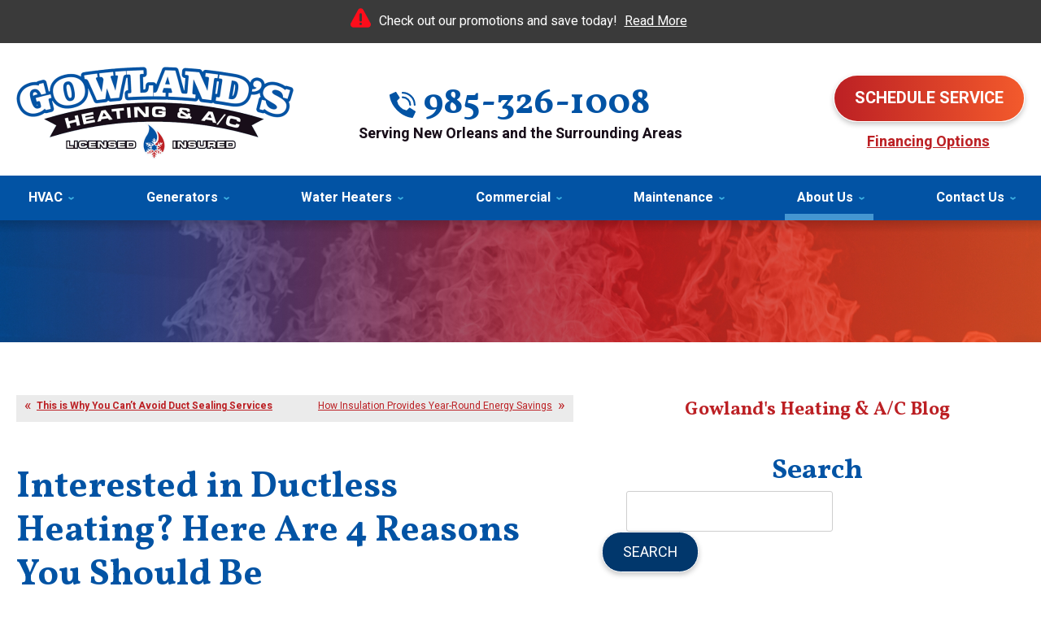

--- FILE ---
content_type: text/html; charset=UTF-8
request_url: https://www.gowlandsac.com/blog/heating-service/interested-in-ductless-heating-here-are-4-reasons-you-should-be/
body_size: 34914
content:
<!DOCTYPE html>
<html lang="en" id="doc" class="no-js">
<head profile="http://gmpg.org/xfn/11">

  <meta charset="UTF-8">
  <meta name="language" content="en" >
  <meta name="viewport" content="width=device-width, initial-scale=1.0">  
  <!-- BEGIN: STYLE METAS -->  
  <!-- END: STYLE METAS -->
  <meta http-equiv="Content-Type" content="text/html; charset=UTF-8" >
  
		<!-- All in One SEO 4.6.8.1 - aioseo.com -->
		<title>Interested in Ductless Heating? Here Are 4 Reasons You Should Be - Gowlands</title>
		<meta name="description" content="If you&#039;ve ever found yourself daydreaming about a cozier more efficient way to warm up your space it may be time to turn your attention to the whispers of ductless heating." />
		<meta name="robots" content="max-image-preview:large" />
		<link rel="canonical" href="https://www.gowlandsac.com/blog/heating-service/interested-in-ductless-heating-here-are-4-reasons-you-should-be/" />
		<meta name="generator" content="All in One SEO (AIOSEO) 4.6.8.1" />
		<meta property="og:locale" content="en_US" />
		<meta property="og:site_name" content="Gowlands -" />
		<meta property="og:type" content="article" />
		<meta property="og:title" content="Interested in Ductless Heating? Here Are 4 Reasons You Should Be - Gowlands" />
		<meta property="og:description" content="If you&#039;ve ever found yourself daydreaming about a cozier more efficient way to warm up your space it may be time to turn your attention to the whispers of ductless heating." />
		<meta property="og:url" content="https://www.gowlandsac.com/blog/heating-service/interested-in-ductless-heating-here-are-4-reasons-you-should-be/" />
		<meta property="article:published_time" content="2023-11-20T17:00:00+00:00" />
		<meta property="article:modified_time" content="2023-11-20T12:39:41+00:00" />
		<meta name="twitter:card" content="summary_large_image" />
		<meta name="twitter:title" content="Interested in Ductless Heating? Here Are 4 Reasons You Should Be - Gowlands" />
		<meta name="twitter:description" content="If you&#039;ve ever found yourself daydreaming about a cozier more efficient way to warm up your space it may be time to turn your attention to the whispers of ductless heating." />
		<script type="application/ld+json" class="aioseo-schema">
			{"@context":"https:\/\/schema.org","@graph":[{"@type":"BlogPosting","@id":"https:\/\/www.gowlandsac.com\/blog\/heating-service\/interested-in-ductless-heating-here-are-4-reasons-you-should-be\/#blogposting","name":"Interested in Ductless Heating? Here Are 4 Reasons You Should Be - Gowlands","headline":"Interested in Ductless Heating? Here Are 4 Reasons You Should Be","author":{"@id":"https:\/\/www.gowlandsac.com\/blog\/author\/admin\/#author"},"publisher":{"@id":"https:\/\/www.gowlandsac.com\/blog\/#organization"},"image":{"@type":"ImageObject","url":"https:\/\/www.gowlandsac.com\/blog\/wp-content\/uploads\/2023\/11\/Ductless-System_450x600.jpg","@id":"https:\/\/www.gowlandsac.com\/blog\/heating-service\/interested-in-ductless-heating-here-are-4-reasons-you-should-be\/#articleImage","width":450,"height":600},"datePublished":"2023-11-20T11:00:00-06:00","dateModified":"2023-11-20T06:39:41-06:00","inLanguage":"en-US","mainEntityOfPage":{"@id":"https:\/\/www.gowlandsac.com\/blog\/heating-service\/interested-in-ductless-heating-here-are-4-reasons-you-should-be\/#webpage"},"isPartOf":{"@id":"https:\/\/www.gowlandsac.com\/blog\/heating-service\/interested-in-ductless-heating-here-are-4-reasons-you-should-be\/#webpage"},"articleSection":"Heating, Covington, Ductless Heating"},{"@type":"BreadcrumbList","@id":"https:\/\/www.gowlandsac.com\/blog\/heating-service\/interested-in-ductless-heating-here-are-4-reasons-you-should-be\/#breadcrumblist","itemListElement":[{"@type":"ListItem","@id":"https:\/\/www.gowlandsac.com\/blog\/#listItem","position":1,"name":"Home","item":"https:\/\/www.gowlandsac.com\/blog\/","nextItem":"https:\/\/www.gowlandsac.com\/blog\/category\/heating-service\/#listItem"},{"@type":"ListItem","@id":"https:\/\/www.gowlandsac.com\/blog\/category\/heating-service\/#listItem","position":2,"name":"Heating","item":"https:\/\/www.gowlandsac.com\/blog\/category\/heating-service\/","nextItem":"https:\/\/www.gowlandsac.com\/blog\/heating-service\/interested-in-ductless-heating-here-are-4-reasons-you-should-be\/#listItem","previousItem":"https:\/\/www.gowlandsac.com\/blog\/#listItem"},{"@type":"ListItem","@id":"https:\/\/www.gowlandsac.com\/blog\/heating-service\/interested-in-ductless-heating-here-are-4-reasons-you-should-be\/#listItem","position":3,"name":"Interested in Ductless Heating? Here Are 4 Reasons You Should Be","previousItem":"https:\/\/www.gowlandsac.com\/blog\/category\/heating-service\/#listItem"}]},{"@type":"Organization","@id":"https:\/\/www.gowlandsac.com\/blog\/#organization","name":"Gowlands","url":"https:\/\/www.gowlandsac.com\/blog\/"},{"@type":"Person","@id":"https:\/\/www.gowlandsac.com\/blog\/author\/admin\/#author","url":"https:\/\/www.gowlandsac.com\/blog\/author\/admin\/","name":"admin","image":{"@type":"ImageObject","@id":"https:\/\/www.gowlandsac.com\/blog\/heating-service\/interested-in-ductless-heating-here-are-4-reasons-you-should-be\/#authorImage","url":"https:\/\/secure.gravatar.com\/avatar\/de50891ada229c7bfc98012cced34ba6?s=96&d=mm&r=g","width":96,"height":96,"caption":"admin"}},{"@type":"WebPage","@id":"https:\/\/www.gowlandsac.com\/blog\/heating-service\/interested-in-ductless-heating-here-are-4-reasons-you-should-be\/#webpage","url":"https:\/\/www.gowlandsac.com\/blog\/heating-service\/interested-in-ductless-heating-here-are-4-reasons-you-should-be\/","name":"Interested in Ductless Heating? Here Are 4 Reasons You Should Be - Gowlands","description":"If you've ever found yourself daydreaming about a cozier more efficient way to warm up your space it may be time to turn your attention to the whispers of ductless heating.","inLanguage":"en-US","isPartOf":{"@id":"https:\/\/www.gowlandsac.com\/blog\/#website"},"breadcrumb":{"@id":"https:\/\/www.gowlandsac.com\/blog\/heating-service\/interested-in-ductless-heating-here-are-4-reasons-you-should-be\/#breadcrumblist"},"author":{"@id":"https:\/\/www.gowlandsac.com\/blog\/author\/admin\/#author"},"creator":{"@id":"https:\/\/www.gowlandsac.com\/blog\/author\/admin\/#author"},"datePublished":"2023-11-20T11:00:00-06:00","dateModified":"2023-11-20T06:39:41-06:00"},{"@type":"WebSite","@id":"https:\/\/www.gowlandsac.com\/blog\/#website","url":"https:\/\/www.gowlandsac.com\/blog\/","name":"Gowlands","inLanguage":"en-US","publisher":{"@id":"https:\/\/www.gowlandsac.com\/blog\/#organization"}}]}
		</script>
		<!-- All in One SEO -->

<link rel="dns-prefetch" href="//connect.facebook.net" />
<link rel='dns-prefetch' href='//connect.facebook.net' />
<link rel="alternate" type="application/rss+xml" title="Gowlands &raquo; Feed" href="https://www.gowlandsac.com/blog/feed/" />
<link rel="alternate" type="application/rss+xml" title="Gowlands &raquo; Comments Feed" href="https://www.gowlandsac.com/blog/comments/feed/" />
<script type="text/javascript">
/* <![CDATA[ */
window._wpemojiSettings = {"baseUrl":"https:\/\/s.w.org\/images\/core\/emoji\/15.0.3\/72x72\/","ext":".png","svgUrl":"https:\/\/s.w.org\/images\/core\/emoji\/15.0.3\/svg\/","svgExt":".svg","source":{"concatemoji":"https:\/\/www.gowlandsac.com\/blog\/wp-includes\/js\/wp-emoji-release.min.js?ver=6.6.4"}};
/*! This file is auto-generated */
!function(i,n){var o,s,e;function c(e){try{var t={supportTests:e,timestamp:(new Date).valueOf()};sessionStorage.setItem(o,JSON.stringify(t))}catch(e){}}function p(e,t,n){e.clearRect(0,0,e.canvas.width,e.canvas.height),e.fillText(t,0,0);var t=new Uint32Array(e.getImageData(0,0,e.canvas.width,e.canvas.height).data),r=(e.clearRect(0,0,e.canvas.width,e.canvas.height),e.fillText(n,0,0),new Uint32Array(e.getImageData(0,0,e.canvas.width,e.canvas.height).data));return t.every(function(e,t){return e===r[t]})}function u(e,t,n){switch(t){case"flag":return n(e,"\ud83c\udff3\ufe0f\u200d\u26a7\ufe0f","\ud83c\udff3\ufe0f\u200b\u26a7\ufe0f")?!1:!n(e,"\ud83c\uddfa\ud83c\uddf3","\ud83c\uddfa\u200b\ud83c\uddf3")&&!n(e,"\ud83c\udff4\udb40\udc67\udb40\udc62\udb40\udc65\udb40\udc6e\udb40\udc67\udb40\udc7f","\ud83c\udff4\u200b\udb40\udc67\u200b\udb40\udc62\u200b\udb40\udc65\u200b\udb40\udc6e\u200b\udb40\udc67\u200b\udb40\udc7f");case"emoji":return!n(e,"\ud83d\udc26\u200d\u2b1b","\ud83d\udc26\u200b\u2b1b")}return!1}function f(e,t,n){var r="undefined"!=typeof WorkerGlobalScope&&self instanceof WorkerGlobalScope?new OffscreenCanvas(300,150):i.createElement("canvas"),a=r.getContext("2d",{willReadFrequently:!0}),o=(a.textBaseline="top",a.font="600 32px Arial",{});return e.forEach(function(e){o[e]=t(a,e,n)}),o}function t(e){var t=i.createElement("script");t.src=e,t.defer=!0,i.head.appendChild(t)}"undefined"!=typeof Promise&&(o="wpEmojiSettingsSupports",s=["flag","emoji"],n.supports={everything:!0,everythingExceptFlag:!0},e=new Promise(function(e){i.addEventListener("DOMContentLoaded",e,{once:!0})}),new Promise(function(t){var n=function(){try{var e=JSON.parse(sessionStorage.getItem(o));if("object"==typeof e&&"number"==typeof e.timestamp&&(new Date).valueOf()<e.timestamp+604800&&"object"==typeof e.supportTests)return e.supportTests}catch(e){}return null}();if(!n){if("undefined"!=typeof Worker&&"undefined"!=typeof OffscreenCanvas&&"undefined"!=typeof URL&&URL.createObjectURL&&"undefined"!=typeof Blob)try{var e="postMessage("+f.toString()+"("+[JSON.stringify(s),u.toString(),p.toString()].join(",")+"));",r=new Blob([e],{type:"text/javascript"}),a=new Worker(URL.createObjectURL(r),{name:"wpTestEmojiSupports"});return void(a.onmessage=function(e){c(n=e.data),a.terminate(),t(n)})}catch(e){}c(n=f(s,u,p))}t(n)}).then(function(e){for(var t in e)n.supports[t]=e[t],n.supports.everything=n.supports.everything&&n.supports[t],"flag"!==t&&(n.supports.everythingExceptFlag=n.supports.everythingExceptFlag&&n.supports[t]);n.supports.everythingExceptFlag=n.supports.everythingExceptFlag&&!n.supports.flag,n.DOMReady=!1,n.readyCallback=function(){n.DOMReady=!0}}).then(function(){return e}).then(function(){var e;n.supports.everything||(n.readyCallback(),(e=n.source||{}).concatemoji?t(e.concatemoji):e.wpemoji&&e.twemoji&&(t(e.twemoji),t(e.wpemoji)))}))}((window,document),window._wpemojiSettings);
/* ]]> */
</script>
<style id='wp-emoji-styles-inline-css' type='text/css'>

	img.wp-smiley, img.emoji {
		display: inline !important;
		border: none !important;
		box-shadow: none !important;
		height: 1em !important;
		width: 1em !important;
		margin: 0 0.07em !important;
		vertical-align: -0.1em !important;
		background: none !important;
		padding: 0 !important;
	}
</style>
<link rel='stylesheet' id='wp-block-library-css' href='https://www.gowlandsac.com/blog/wp-includes/css/dist/block-library/style.min.css?ver=6.6.4' type='text/css' media='all' />
<style id='classic-theme-styles-inline-css' type='text/css'>
/*! This file is auto-generated */
.wp-block-button__link{color:#fff;background-color:#32373c;border-radius:9999px;box-shadow:none;text-decoration:none;padding:calc(.667em + 2px) calc(1.333em + 2px);font-size:1.125em}.wp-block-file__button{background:#32373c;color:#fff;text-decoration:none}
</style>
<style id='global-styles-inline-css' type='text/css'>
:root{--wp--preset--aspect-ratio--square: 1;--wp--preset--aspect-ratio--4-3: 4/3;--wp--preset--aspect-ratio--3-4: 3/4;--wp--preset--aspect-ratio--3-2: 3/2;--wp--preset--aspect-ratio--2-3: 2/3;--wp--preset--aspect-ratio--16-9: 16/9;--wp--preset--aspect-ratio--9-16: 9/16;--wp--preset--color--black: #000000;--wp--preset--color--cyan-bluish-gray: #abb8c3;--wp--preset--color--white: #ffffff;--wp--preset--color--pale-pink: #f78da7;--wp--preset--color--vivid-red: #cf2e2e;--wp--preset--color--luminous-vivid-orange: #ff6900;--wp--preset--color--luminous-vivid-amber: #fcb900;--wp--preset--color--light-green-cyan: #7bdcb5;--wp--preset--color--vivid-green-cyan: #00d084;--wp--preset--color--pale-cyan-blue: #8ed1fc;--wp--preset--color--vivid-cyan-blue: #0693e3;--wp--preset--color--vivid-purple: #9b51e0;--wp--preset--gradient--vivid-cyan-blue-to-vivid-purple: linear-gradient(135deg,rgba(6,147,227,1) 0%,rgb(155,81,224) 100%);--wp--preset--gradient--light-green-cyan-to-vivid-green-cyan: linear-gradient(135deg,rgb(122,220,180) 0%,rgb(0,208,130) 100%);--wp--preset--gradient--luminous-vivid-amber-to-luminous-vivid-orange: linear-gradient(135deg,rgba(252,185,0,1) 0%,rgba(255,105,0,1) 100%);--wp--preset--gradient--luminous-vivid-orange-to-vivid-red: linear-gradient(135deg,rgba(255,105,0,1) 0%,rgb(207,46,46) 100%);--wp--preset--gradient--very-light-gray-to-cyan-bluish-gray: linear-gradient(135deg,rgb(238,238,238) 0%,rgb(169,184,195) 100%);--wp--preset--gradient--cool-to-warm-spectrum: linear-gradient(135deg,rgb(74,234,220) 0%,rgb(151,120,209) 20%,rgb(207,42,186) 40%,rgb(238,44,130) 60%,rgb(251,105,98) 80%,rgb(254,248,76) 100%);--wp--preset--gradient--blush-light-purple: linear-gradient(135deg,rgb(255,206,236) 0%,rgb(152,150,240) 100%);--wp--preset--gradient--blush-bordeaux: linear-gradient(135deg,rgb(254,205,165) 0%,rgb(254,45,45) 50%,rgb(107,0,62) 100%);--wp--preset--gradient--luminous-dusk: linear-gradient(135deg,rgb(255,203,112) 0%,rgb(199,81,192) 50%,rgb(65,88,208) 100%);--wp--preset--gradient--pale-ocean: linear-gradient(135deg,rgb(255,245,203) 0%,rgb(182,227,212) 50%,rgb(51,167,181) 100%);--wp--preset--gradient--electric-grass: linear-gradient(135deg,rgb(202,248,128) 0%,rgb(113,206,126) 100%);--wp--preset--gradient--midnight: linear-gradient(135deg,rgb(2,3,129) 0%,rgb(40,116,252) 100%);--wp--preset--font-size--small: 13px;--wp--preset--font-size--medium: 20px;--wp--preset--font-size--large: 36px;--wp--preset--font-size--x-large: 42px;--wp--preset--spacing--20: 0.44rem;--wp--preset--spacing--30: 0.67rem;--wp--preset--spacing--40: 1rem;--wp--preset--spacing--50: 1.5rem;--wp--preset--spacing--60: 2.25rem;--wp--preset--spacing--70: 3.38rem;--wp--preset--spacing--80: 5.06rem;--wp--preset--shadow--natural: 6px 6px 9px rgba(0, 0, 0, 0.2);--wp--preset--shadow--deep: 12px 12px 50px rgba(0, 0, 0, 0.4);--wp--preset--shadow--sharp: 6px 6px 0px rgba(0, 0, 0, 0.2);--wp--preset--shadow--outlined: 6px 6px 0px -3px rgba(255, 255, 255, 1), 6px 6px rgba(0, 0, 0, 1);--wp--preset--shadow--crisp: 6px 6px 0px rgba(0, 0, 0, 1);}:where(.is-layout-flex){gap: 0.5em;}:where(.is-layout-grid){gap: 0.5em;}body .is-layout-flex{display: flex;}.is-layout-flex{flex-wrap: wrap;align-items: center;}.is-layout-flex > :is(*, div){margin: 0;}body .is-layout-grid{display: grid;}.is-layout-grid > :is(*, div){margin: 0;}:where(.wp-block-columns.is-layout-flex){gap: 2em;}:where(.wp-block-columns.is-layout-grid){gap: 2em;}:where(.wp-block-post-template.is-layout-flex){gap: 1.25em;}:where(.wp-block-post-template.is-layout-grid){gap: 1.25em;}.has-black-color{color: var(--wp--preset--color--black) !important;}.has-cyan-bluish-gray-color{color: var(--wp--preset--color--cyan-bluish-gray) !important;}.has-white-color{color: var(--wp--preset--color--white) !important;}.has-pale-pink-color{color: var(--wp--preset--color--pale-pink) !important;}.has-vivid-red-color{color: var(--wp--preset--color--vivid-red) !important;}.has-luminous-vivid-orange-color{color: var(--wp--preset--color--luminous-vivid-orange) !important;}.has-luminous-vivid-amber-color{color: var(--wp--preset--color--luminous-vivid-amber) !important;}.has-light-green-cyan-color{color: var(--wp--preset--color--light-green-cyan) !important;}.has-vivid-green-cyan-color{color: var(--wp--preset--color--vivid-green-cyan) !important;}.has-pale-cyan-blue-color{color: var(--wp--preset--color--pale-cyan-blue) !important;}.has-vivid-cyan-blue-color{color: var(--wp--preset--color--vivid-cyan-blue) !important;}.has-vivid-purple-color{color: var(--wp--preset--color--vivid-purple) !important;}.has-black-background-color{background-color: var(--wp--preset--color--black) !important;}.has-cyan-bluish-gray-background-color{background-color: var(--wp--preset--color--cyan-bluish-gray) !important;}.has-white-background-color{background-color: var(--wp--preset--color--white) !important;}.has-pale-pink-background-color{background-color: var(--wp--preset--color--pale-pink) !important;}.has-vivid-red-background-color{background-color: var(--wp--preset--color--vivid-red) !important;}.has-luminous-vivid-orange-background-color{background-color: var(--wp--preset--color--luminous-vivid-orange) !important;}.has-luminous-vivid-amber-background-color{background-color: var(--wp--preset--color--luminous-vivid-amber) !important;}.has-light-green-cyan-background-color{background-color: var(--wp--preset--color--light-green-cyan) !important;}.has-vivid-green-cyan-background-color{background-color: var(--wp--preset--color--vivid-green-cyan) !important;}.has-pale-cyan-blue-background-color{background-color: var(--wp--preset--color--pale-cyan-blue) !important;}.has-vivid-cyan-blue-background-color{background-color: var(--wp--preset--color--vivid-cyan-blue) !important;}.has-vivid-purple-background-color{background-color: var(--wp--preset--color--vivid-purple) !important;}.has-black-border-color{border-color: var(--wp--preset--color--black) !important;}.has-cyan-bluish-gray-border-color{border-color: var(--wp--preset--color--cyan-bluish-gray) !important;}.has-white-border-color{border-color: var(--wp--preset--color--white) !important;}.has-pale-pink-border-color{border-color: var(--wp--preset--color--pale-pink) !important;}.has-vivid-red-border-color{border-color: var(--wp--preset--color--vivid-red) !important;}.has-luminous-vivid-orange-border-color{border-color: var(--wp--preset--color--luminous-vivid-orange) !important;}.has-luminous-vivid-amber-border-color{border-color: var(--wp--preset--color--luminous-vivid-amber) !important;}.has-light-green-cyan-border-color{border-color: var(--wp--preset--color--light-green-cyan) !important;}.has-vivid-green-cyan-border-color{border-color: var(--wp--preset--color--vivid-green-cyan) !important;}.has-pale-cyan-blue-border-color{border-color: var(--wp--preset--color--pale-cyan-blue) !important;}.has-vivid-cyan-blue-border-color{border-color: var(--wp--preset--color--vivid-cyan-blue) !important;}.has-vivid-purple-border-color{border-color: var(--wp--preset--color--vivid-purple) !important;}.has-vivid-cyan-blue-to-vivid-purple-gradient-background{background: var(--wp--preset--gradient--vivid-cyan-blue-to-vivid-purple) !important;}.has-light-green-cyan-to-vivid-green-cyan-gradient-background{background: var(--wp--preset--gradient--light-green-cyan-to-vivid-green-cyan) !important;}.has-luminous-vivid-amber-to-luminous-vivid-orange-gradient-background{background: var(--wp--preset--gradient--luminous-vivid-amber-to-luminous-vivid-orange) !important;}.has-luminous-vivid-orange-to-vivid-red-gradient-background{background: var(--wp--preset--gradient--luminous-vivid-orange-to-vivid-red) !important;}.has-very-light-gray-to-cyan-bluish-gray-gradient-background{background: var(--wp--preset--gradient--very-light-gray-to-cyan-bluish-gray) !important;}.has-cool-to-warm-spectrum-gradient-background{background: var(--wp--preset--gradient--cool-to-warm-spectrum) !important;}.has-blush-light-purple-gradient-background{background: var(--wp--preset--gradient--blush-light-purple) !important;}.has-blush-bordeaux-gradient-background{background: var(--wp--preset--gradient--blush-bordeaux) !important;}.has-luminous-dusk-gradient-background{background: var(--wp--preset--gradient--luminous-dusk) !important;}.has-pale-ocean-gradient-background{background: var(--wp--preset--gradient--pale-ocean) !important;}.has-electric-grass-gradient-background{background: var(--wp--preset--gradient--electric-grass) !important;}.has-midnight-gradient-background{background: var(--wp--preset--gradient--midnight) !important;}.has-small-font-size{font-size: var(--wp--preset--font-size--small) !important;}.has-medium-font-size{font-size: var(--wp--preset--font-size--medium) !important;}.has-large-font-size{font-size: var(--wp--preset--font-size--large) !important;}.has-x-large-font-size{font-size: var(--wp--preset--font-size--x-large) !important;}
:where(.wp-block-post-template.is-layout-flex){gap: 1.25em;}:where(.wp-block-post-template.is-layout-grid){gap: 1.25em;}
:where(.wp-block-columns.is-layout-flex){gap: 2em;}:where(.wp-block-columns.is-layout-grid){gap: 2em;}
:root :where(.wp-block-pullquote){font-size: 1.5em;line-height: 1.6;}
</style>
<link rel="https://api.w.org/" href="https://www.gowlandsac.com/blog/wp-json/" /><link rel="alternate" title="JSON" type="application/json" href="https://www.gowlandsac.com/blog/wp-json/wp/v2/posts/939" /><link rel="EditURI" type="application/rsd+xml" title="RSD" href="https://www.gowlandsac.com/blog/xmlrpc.php?rsd" />
<meta name="generator" content="WordPress 6.6.4" />
<link rel='shortlink' href='https://www.gowlandsac.com/blog/?p=939' />
<link rel="alternate" title="oEmbed (JSON)" type="application/json+oembed" href="https://www.gowlandsac.com/blog/wp-json/oembed/1.0/embed?url=https%3A%2F%2Fwww.gowlandsac.com%2Fblog%2Fheating-service%2Finterested-in-ductless-heating-here-are-4-reasons-you-should-be%2F" />
<link rel="alternate" title="oEmbed (XML)" type="text/xml+oembed" href="https://www.gowlandsac.com/blog/wp-json/oembed/1.0/embed?url=https%3A%2F%2Fwww.gowlandsac.com%2Fblog%2Fheating-service%2Finterested-in-ductless-heating-here-are-4-reasons-you-should-be%2F&#038;format=xml" />
<meta property="og:site_name" content="Gowlands" />
<meta property="og:type" content="article" />
<meta property="og:locale" content="en_US" />
<meta property="og:url" content="https://www.gowlandsac.com/blog/heating-service/interested-in-ductless-heating-here-are-4-reasons-you-should-be/" />
<meta property="og:title" content="Interested in Ductless Heating? Here Are 4 Reasons You Should Be" />
<meta property="og:description" content="If you&#039;ve ever found yourself daydreaming about a cozier more efficient way to warm up your space it may be time to turn your attention to the whispers of ductless heating." />
<meta property="og:image" content="https://www.gowlandsac.com/blog/wp-content/uploads/2023/11/Ductless-System_450x600.jpg" />
<meta property="og:image:width" content="450" />
<meta property="og:image:height" content="600" />
<meta property="article:published_time" content="2023-11-20T17:00:00+00:00" />
<meta property="article:modified_time" content="2023-11-20T12:39:41+00:00" />
<meta property="article:author" content="https://www.gowlandsac.com/blog/author/admin/" />
<meta property="article:section" content="Heating" />
<meta property="article:tag" content="Covington" />
<meta property="article:tag" content="Ductless Heating" />
  <!-- <link rel="stylesheet" href="https://www.gowlandsac.com/blog/wp-content/themes/imarketcms_integrated_blog/style.css" media="screen" > -->
  <link rel="image_src" href="/assets/templates/main/images/logo.png" >
  <link rel="pingback" href="https://www.gowlandsac.com/blog/xmlrpc.php" >
  

<script>
window.dataLayer = window.dataLayer || [];
function gtag(){dataLayer.push(arguments)};
gtag('get', 'G-QGTRJLD16Q', 'session_id', (id) => { document.cookie="_ims_ga_sid="+id+";path=/"; });
gtag('get', 'G-QGTRJLD16Q', 'client_id', (id) => { document.cookie="_ims_ga_cid="+id+";path=/"; });
</script>
<!-- Google Tag Manager -->
<script>(function(w,d,s,l,i){w[l]=w[l]||[];w[l].push({'gtm.start':
  new Date().getTime(),event:'gtm.js'});var f=d.getElementsByTagName(s)[0],
  j=d.createElement(s),dl=l!='dataLayer'?'&l='+l:'';j.async=true;j.src=
  'https://www.googletagmanager.com/gtm.js?id='+i+dl;f.parentNode.insertBefore(j,f);
  })(window,document,'script','dataLayer','GTM-M4KVFX2');</script>
<!-- End Google Tag Manager --><style> #emergency-alert-banner {background-color: #3A3A3A;border-bottom: 2px solid #fff;}#emergency-alert-banner.red {background-color: #ff0000;border-bottom: 2px solid #fff;}#emergency-alert-banner p {color: #fff;text-align: center;padding: 14px 0;margin: 0;font-size: 16px;line-height: 25px;}#emergency-alert-banner p span {position: relative;padding-left: 35px;}#emergency-alert-banner p span:before {content: '';height: 25px;width: 25px;background-image: url('https://cdn.imarketsolutions.com/alert/alert-red.svg');background-repeat: no-repeat;background-size: contain;position: absolute;left: 0;top: -4px;}#emergency-alert-banner.red p span:before {background-image: url('https://cdn.imarketsolutions.com/alert/alert-white.svg');}#emergency-alert-banner p a:link, #emergency-alert-banner p a:visited {color: #fff;text-decoration: underline;display: inline-block;padding:0 5px;/*font-weight: bold;*/}#emergency-alert-banner p a:hover, #emergency-alert-banner p a:active {color: #fff;text-decoration: none;}@media all and (max-width: 800px) {#emergency-alert-banner {padding-top:40px;}#ppc-template #emergency-alert-banner {padding-top:0;}#emergency-alert-banner p span {padding-left: 28px;}#emergency-alert-banner p span:before {height: 22px;width: 22px;}}#emergency-alert-banner .width-limiter {max-width: 1250px;margin: 0 auto;width: calc(100% - 40px);} #print-details #emergency-alert-banner {display:none;}  </style>
  <link rel="apple-touch-icon" sizes="76x76" href="/apple-touch-icon-76x76.png" >
  <link rel="apple-touch-icon" sizes="120x120" href="/apple-touch-icon-120x120.png" >
  <link rel="apple-touch-icon" sizes="152x152" href="/apple-touch-icon-152x152.png" >
<link rel="preload" href="/assets/templates/main/images/backgrounds/bg-subpage.jpg" as="image" media="all and (min-width: 801px)">
<link rel="preload" href="/assets/templates/main/images/backgrounds/bg-subpage-mobile.jpg" as="image" media="all and (max-width: 800px)">
<!-- BEGIN: STYLES -->
<link rel="stylesheet" href="/assets/templates/main/css/mobile.min.css" media="screen">
<link rel="stylesheet" href="/assets/templates/main/css/responsive.min.css" media="screen and (min-width: 571px)">
<link rel="stylesheet" href="/assets/templates/main/css/google_recaptcha_badge.min.css" media="screen">
<link rel="stylesheet" href="/assets/templates/main/css/print.min.css" media="print" >
<link rel="stylesheet" href="/blog/wp-content/themes/imarketcms_integrated_blog/style.min.css" media="screen">
<style>
 @media all and (max-width: 800px) {
   #top-content-wrap {
      background-image: url("/assets/templates/main/images/backgrounds/bg-subpage-mobile.jpg");   
    }
 }
 @media all and (min-width: 801px) {
   #top-content-wrap {
        background-image: url("/assets/templates/main/images/backgrounds/bg-subpage.jpg");
   }
 }
</style>

<!-- END: STYLES -->
<script>
  //add js class right away to avoid style jumps (rather than after page finishes loading)
  var doc = document.getElementById('doc');
  doc.removeAttribute('class', 'no-js');
  doc.setAttribute('class', 'js');
  imsUtilIsScrolledStart = 150;
  imsUtilCloseText = "Close";
</script>
<script>// Object.assign polyfill for old browsers.
"function"!=typeof Object.assign&&(Object.assign=function(n){"use strict";if(null==n)throw new TypeError("Cannot convert undefined or null to object");n=Object(n);for(var t=1;t<arguments.length;t++){var r=arguments[t];if(null!=r)for(var e in r)Object.prototype.hasOwnProperty.call(r,e)&&(n[e]=r[e])}return n});

//Minified matchMedia.js polyfill - fixes media query issues in IE
//https://github.com/paulirish/matchMedia.js
/*! matchMedia() polyfill - Test a CSS media type/query in JS. Authors & copyright (c) 2012: Scott Jehl, Paul Irish, Nicholas Zakas, David Knight. Dual MIT/BSD license */
;window.matchMedia||(window.matchMedia=function(){"use strict";var e=window.styleMedia||window.media;if(!e){var t=document.createElement("style"),i=document.getElementsByTagName("script")[0],n=null;t.type="text/css",t.id="matchmediajs-test",i.parentNode.insertBefore(t,i),n="getComputedStyle"in window&&window.getComputedStyle(t,null)||t.currentStyle,e={matchMedium:function(e){var i="@media "+e+"{ #matchmediajs-test { width: 1px; } }";return t.styleSheet?t.styleSheet.cssText=i:t.textContent=i,"1px"===n.width}}}return function(t){return{matches:e.matchMedium(t||"all"),media:t||"all"}}}());
/*! matchMedia() polyfill addListener/removeListener extension. Author & copyright (c) 2012: Scott Jehl. Dual MIT/BSD license */
!function(){if(window.matchMedia&&window.matchMedia("all").addListener)return!1;var e=window.matchMedia,n=e("only all").matches,i=!1,t=0,a=[],r=function(){clearTimeout(t),t=setTimeout(function(){for(var n=0,i=a.length;i>n;n++){var t=a[n].mql,r=a[n].listeners||[],o=e(t.media).matches;if(o!==t.matches){t.matches=o;for(var c=0,d=r.length;d>c;c++)r[c].call(window,t)}}},30)};window.matchMedia=function(t){var o=e(t),c=[],d=0;return o.addListener=function(e){n&&(i||(i=!0,window.addEventListener("resize",r,!0)),0===d&&(d=a.push({mql:o,listeners:c})),c.push(e))},o.removeListener=function(e){for(var n=0,i=c.length;i>n;n++)c[n]===e&&c.splice(n,1)},o}}();

//https://github.com/taylorhakes/promise-polyfill
//CDN Polyfill
//https://cdn.jsdelivr.net/npm/promise-polyfill@8/dist/polyfill.min.js
//This will set a global Promise object if the browser doesn't already have window.Promise.
//IE8+, Chrome, Firefox, IOS 4+, Safari 5+, Opera
!function(e,t){"object"==typeof exports&&"undefined"!=typeof module?t():"function"==typeof define&&define.amd?define(t):t()}(0,function(){"use strict";function e(e){var t=this.constructor;return this.then(function(n){return t.resolve(e()).then(function(){return n})},function(n){return t.resolve(e()).then(function(){return t.reject(n)})})}function t(e){return new this(function(t,n){function o(e,n){if(n&&("object"==typeof n||"function"==typeof n)){var f=n.then;if("function"==typeof f)return void f.call(n,function(t){o(e,t)},function(n){r[e]={status:"rejected",reason:n},0==--i&&t(r)})}r[e]={status:"fulfilled",value:n},0==--i&&t(r)}if(!e||"undefined"==typeof e.length)return n(new TypeError(typeof e+" "+e+" is not iterable(cannot read property Symbol(Symbol.iterator))"));var r=Array.prototype.slice.call(e);if(0===r.length)return t([]);for(var i=r.length,f=0;r.length>f;f++)o(f,r[f])})}function n(e){return!(!e||"undefined"==typeof e.length)}function o(){}function r(e){if(!(this instanceof r))throw new TypeError("Promises must be constructed via new");if("function"!=typeof e)throw new TypeError("not a function");this._state=0,this._handled=!1,this._value=undefined,this._deferreds=[],l(e,this)}function i(e,t){for(;3===e._state;)e=e._value;0!==e._state?(e._handled=!0,r._immediateFn(function(){var n=1===e._state?t.onFulfilled:t.onRejected;if(null!==n){var o;try{o=n(e._value)}catch(r){return void u(t.promise,r)}f(t.promise,o)}else(1===e._state?f:u)(t.promise,e._value)})):e._deferreds.push(t)}function f(e,t){try{if(t===e)throw new TypeError("A promise cannot be resolved with itself.");if(t&&("object"==typeof t||"function"==typeof t)){var n=t.then;if(t instanceof r)return e._state=3,e._value=t,void c(e);if("function"==typeof n)return void l(function(e,t){return function(){e.apply(t,arguments)}}(n,t),e)}e._state=1,e._value=t,c(e)}catch(o){u(e,o)}}function u(e,t){e._state=2,e._value=t,c(e)}function c(e){2===e._state&&0===e._deferreds.length&&r._immediateFn(function(){e._handled||r._unhandledRejectionFn(e._value)});for(var t=0,n=e._deferreds.length;n>t;t++)i(e,e._deferreds[t]);e._deferreds=null}function l(e,t){var n=!1;try{e(function(e){n||(n=!0,f(t,e))},function(e){n||(n=!0,u(t,e))})}catch(o){if(n)return;n=!0,u(t,o)}}var a=setTimeout;r.prototype["catch"]=function(e){return this.then(null,e)},r.prototype.then=function(e,t){var n=new this.constructor(o);return i(this,new function(e,t,n){this.onFulfilled="function"==typeof e?e:null,this.onRejected="function"==typeof t?t:null,this.promise=n}(e,t,n)),n},r.prototype["finally"]=e,r.all=function(e){return new r(function(t,o){function r(e,n){try{if(n&&("object"==typeof n||"function"==typeof n)){var u=n.then;if("function"==typeof u)return void u.call(n,function(t){r(e,t)},o)}i[e]=n,0==--f&&t(i)}catch(c){o(c)}}if(!n(e))return o(new TypeError("Promise.all accepts an array"));var i=Array.prototype.slice.call(e);if(0===i.length)return t([]);for(var f=i.length,u=0;i.length>u;u++)r(u,i[u])})},r.allSettled=t,r.resolve=function(e){return e&&"object"==typeof e&&e.constructor===r?e:new r(function(t){t(e)})},r.reject=function(e){return new r(function(t,n){n(e)})},r.race=function(e){return new r(function(t,o){if(!n(e))return o(new TypeError("Promise.race accepts an array"));for(var i=0,f=e.length;f>i;i++)r.resolve(e[i]).then(t,o)})},r._immediateFn="function"==typeof setImmediate&&function(e){setImmediate(e)}||function(e){a(e,0)},r._unhandledRejectionFn=function(e){void 0!==console&&console&&console.warn("Possible Unhandled Promise Rejection:",e)};var s=function(){if("undefined"!=typeof self)return self;if("undefined"!=typeof window)return window;if("undefined"!=typeof global)return global;throw Error("unable to locate global object")}();"function"!=typeof s.Promise?s.Promise=r:s.Promise.prototype["finally"]?s.Promise.allSettled||(s.Promise.allSettled=t):s.Promise.prototype["finally"]=e});

function requirejs_register(r,n,o,e,i){var t,u,a,l=window,f="REQUIRE_CONFIG",d=[],c=[];for(l.hasOwnProperty("REQUIRE_LOAD_FLAG")||(l.REQUIRE_LOAD_FLAG=[]),l.hasOwnProperty(f)||(d.module=[],d.aliases=[],l[f]=d),c.src=n,c.global=o,c.loadable=e,l[f].module[r]=c,a=l[f].aliases,u=i.length,t=0;t<u;t++)a[i[t]]=r}function requirejs_onload(r){window.REQUIRE_LOAD_FLAG[r]=0}!function(r){"use strict";var n=[],o=function(r,n,o){var i=void 0,t=r;return r=f(r),null==n&&null==o&&"undefined"!=typeof Promise?i=new Promise(function(r,e){n=function(){r()},o=function(){e()}}):null==o&&(o=n),a(t,n,o)?(e(r,n,o),i):i},e=function(r,o,e){var t=r.length,u=0,a=function(){for(var l=null;u<t;){if(l=r[u],0!==n[l]){i(l,a,e);break}u++}u>=t&&o()};a()},i=function(r,o,e){0===n[r]?o():Array.isArray(n[r])?(n[r][0].push(o),n[r][1].push(e)):(n[r]=[[o],[e]],t(r,function(){var o,e=n[r][0],i=e.length;for(n[r]=0,o=0;o<i;o++)(0,e[o])()},function(){var o,e=n[r][1],i=e.length;for(n[r]=void 0,o=0;o<i;o++)(0,e[o])()}))},t=function(n,o,e){var i,t,u,a,l=!1,f=r.document.createElement("script"),d=!1;f.charset="utf-8",f.timeout=120,f.src=v(n),i=function(n){f.onerror=f.onload=null,r.removeEventListener("error",a),clearTimeout(c),l?o():(f.remove(),e())},t=function(){d||(l=!0),i()},u=function(){d=!0,i()},a=function(o){o.url===v(n)&&(d=!0),r.removeEventListener("error",a)};var c=setTimeout(function(){d||(l=!0),i()},12e4);r.addEventListener("error",a),f.onerror=u,f.onload=t,document.head.appendChild(f)},u=function(){return void 0!==r.REQUIRE_CONFIG||void 0!==r.REQUIRE_LOAD_FLAG},a=function(r,n,o){var e,i,t,a=!0;if(t=u(),!Array.isArray(r))return a=!t||l(r,n,o);for(i=r.length,e=0;e<i&&(a=!t||l(r[e],n,o));e++);return a},l=function(o,e,i){var t,u,a=c(o),l=d(a);return 0===n[l]||(t=E(a),u=I(a),!R(a)&&0!==t&&r.hasOwnProperty("global")&&void 0!==r.global?(n[l]=0,!0):R(a)||0!==u?!!R(a)||(i(),!1):(n[l]=0,!0))},f=function(r){var n,o;if(!Array.isArray(r))return[d(r)];o=[],n=r.length;for(var e=0;e<n;e++)o.push(d(r[e]));return o},d=function(r){return v(s(c(r)))},c=function(n){if(!u())return n;var o=void 0!==r.REQUIRE_CONFIG.aliases?r.REQUIRE_CONFIG.aliases[n]:void 0;return void 0!==o?o:n},s=function(n){if(!u())return n;var o=void 0!==r.REQUIRE_CONFIG.module?r.REQUIRE_CONFIG.module[n]:void 0;return Array.isArray(o)&&void 0!==o.src?o.src:void 0!==o?o:n},v=function(n){return r.hasOwnProperty("location")&&r.location.hasOwnProperty("origin")&&"/"===n.charAt(0)?r.location.origin+n:n},E=function(n){if(!u())return 0;var o=void 0!==r.REQUIRE_CONFIG.module?r.REQUIRE_CONFIG.module[n]:void 0;return Array.isArray(o)&&void 0!==o.global?o.global:0},R=function(n){if(!u())return 1;var o=void 0!==r.REQUIRE_CONFIG.module?r.REQUIRE_CONFIG.module[n]:void 0;return Array.isArray(o)&&void 0!==o.loadable?o.loadable:1},I=function(n){if(u())return r.REQUIRE_LOAD_FLAG[n]};"undefined"!=typeof module?module.exports=o:r.requirejs=o}("undefined"!=typeof global?global:this);
/* MIT https://github.com/fabiospampinato/cash */
(function(){
    'use strict';var e={"class":"className",contenteditable:"contentEditable","for":"htmlFor",readonly:"readOnly",maxlength:"maxLength",tabindex:"tabIndex",colspan:"colSpan",rowspan:"rowSpan",usemap:"useMap"};function aa(a,b){try{return a(b)}catch(c){return b}}
    var k=document,m=window,ba=k.documentElement,n=k.createElement.bind(k),ca=n("div"),p=n("table"),da=n("tbody"),ea=n("tr"),q=Array.isArray,r=Array.prototype,fa=r.concat,t=r.filter,ha=r.indexOf,ia=r.map,ja=r.push,ka=r.slice,u=r.some,la=r.splice,ma=/^#(?:[\w-]|\\.|[^\x00-\xa0])*$/,na=/^\.(?:[\w-]|\\.|[^\x00-\xa0])*$/,oa=/<.+>/,pa=/^\w+$/;function v(a,b){return a&&(w(b)||x(b))?na.test(a)?b.getElementsByClassName(a.slice(1)):pa.test(a)?b.getElementsByTagName(a):b.querySelectorAll(a):[]}
    var B=function(){function a(a,c){if(a){if(a instanceof B)return a;var b=a;if(C(a)){if(b=(c instanceof B?c[0]:c)||k,b=ma.test(a)?b.getElementById(a.slice(1)):oa.test(a)?qa(a):v(a,b),!b)return}else if(D(a))return this.ready(a);if(b.nodeType||b===m)b=[b];this.length=b.length;a=0;for(c=this.length;a<c;a++)this[a]=b[a]}}a.prototype.init=function(b,c){return new a(b,c)};return a}(),E=B.prototype,F=E.init;F.fn=F.prototype=E;E.length=0;E.splice=la;"function"===typeof Symbol&&(E[Symbol.iterator]=r[Symbol.iterator]);
    E.map=function(a){return F(fa.apply([],ia.call(this,function(b,c){return a.call(b,c,b)})))};E.slice=function(a,b){return F(ka.call(this,a,b))};var ra=/-([a-z])/g;function G(a){return a.replace(ra,function(a,c){return c.toUpperCase()})}F.guid=1;function sa(a,b){var c=a&&(a.matches||a.webkitMatchesSelector||a.msMatchesSelector);return!!c&&!!b&&c.call(a,b)}function H(a){return!!a&&a===a.window}function w(a){return!!a&&9===a.nodeType}function x(a){return!!a&&1===a.nodeType}
    function D(a){return"function"===typeof a}function C(a){return"string"===typeof a}function ta(a){return!isNaN(parseFloat(a))&&isFinite(a)}function I(a){if("object"!==typeof a||null===a)return!1;a=Object.getPrototypeOf(a);return null===a||a===Object.prototype}F.isWindow=H;F.isFunction=D;F.isArray=q;F.isNumeric=ta;F.isPlainObject=I;E.get=function(a){if(void 0===a)return ka.call(this);a=Number(a);return this[0>a?a+this.length:a]};E.eq=function(a){return F(this.get(a))};E.first=function(){return this.eq(0)};
    E.last=function(){return this.eq(-1)};function J(a,b,c){if(c)for(c=a.length;c--&&!1!==b.call(a[c],c,a[c]););else if(I(a)){var d=Object.keys(a);c=0;for(var h=d.length;c<h;c++){var f=d[c];if(!1===b.call(a[f],f,a[f]))break}}else for(c=0,h=a.length;c<h&&!1!==b.call(a[c],c,a[c]);c++);return a}F.each=J;E.each=function(a){return J(this,a)};E.prop=function(a,b){if(a){if(C(a))return a=e[a]||a,2>arguments.length?this[0]&&this[0][a]:this.each(function(c,h){h[a]=b});for(var c in a)this.prop(c,a[c]);return this}};
    E.removeProp=function(a){return this.each(function(b,c){delete c[e[a]||a]})};function K(){for(var a=[],b=0;b<arguments.length;b++)a[b]=arguments[b];b="boolean"===typeof a[0]?a.shift():!1;var c=a.shift(),d=a.length;if(!c)return{};if(!d)return K(b,F,c);for(var h=0;h<d;h++){var f=a[h],g;for(g in f)b&&(q(f[g])||I(f[g]))?(c[g]&&c[g].constructor===f[g].constructor||(c[g]=new f[g].constructor),K(b,c[g],f[g])):c[g]=f[g]}return c}F.extend=K;E.extend=function(a){return K(E,a)};
    function L(a){return C(a)?function(b,c){return sa(c,a)}:D(a)?a:a instanceof B?function(b,c){return a.is(c)}:a?function(b,c){return c===a}:function(){return!1}}E.filter=function(a){var b=L(a);return F(t.call(this,function(a,d){return b.call(a,d,a)}))};function M(a,b){return b?a.filter(b):a}var ua=/\S+/g;function N(a){return C(a)?a.match(ua)||[]:[]}E.hasClass=function(a){return!!a&&u.call(this,function(b){return x(b)&&b.classList.contains(a)})};
    E.removeAttr=function(a){var b=N(a);return this.each(function(a,d){x(d)&&J(b,function(a,b){d.removeAttribute(b)})})};E.attr=function(a,b){if(a){if(C(a)){if(2>arguments.length){if(!this[0]||!x(this[0]))return;var c=this[0].getAttribute(a);return null===c?void 0:c}return void 0===b?this:null===b?this.removeAttr(a):this.each(function(c,h){x(h)&&h.setAttribute(a,b)})}for(c in a)this.attr(c,a[c]);return this}};
    E.toggleClass=function(a,b){var c=N(a),d=void 0!==b;return this.each(function(a,f){x(f)&&J(c,function(a,c){d?b?f.classList.add(c):f.classList.remove(c):f.classList.toggle(c)})})};E.addClass=function(a){return this.toggleClass(a,!0)};E.removeClass=function(a){return arguments.length?this.toggleClass(a,!1):this.attr("class","")};
    function O(a,b,c,d){for(var h=[],f=D(b),g=d&&L(d),y=0,z=a.length;y<z;y++)if(f){var l=b(a[y]);l.length&&ja.apply(h,l)}else for(l=a[y][b];!(null==l||d&&g(-1,l));)h.push(l),l=c?l[b]:null;return h}function P(a){return 1<a.length?t.call(a,function(a,c,d){return ha.call(d,a)===c}):a}F.unique=P;E.add=function(a,b){return F(P(this.get().concat(F(a,b).get())))};function Q(a,b,c){if(x(a)){var d=m.getComputedStyle(a,null);return c?d.getPropertyValue(b)||void 0:d[b]||a.style[b]}}
    function R(a,b){return parseInt(Q(a,b),10)||0}var S=/^--/,T={},va=ca.style,wa=["webkit","moz","ms"];function xa(a,b){void 0===b&&(b=S.test(a));if(b)return a;if(!T[a]){b=G(a);var c=""+b[0].toUpperCase()+b.slice(1);b=(b+" "+wa.join(c+" ")+c).split(" ");J(b,function(b,c){if(c in va)return T[a]=c,!1})}return T[a]}
    var ya={animationIterationCount:!0,columnCount:!0,flexGrow:!0,flexShrink:!0,fontWeight:!0,gridArea:!0,gridColumn:!0,gridColumnEnd:!0,gridColumnStart:!0,gridRow:!0,gridRowEnd:!0,gridRowStart:!0,lineHeight:!0,opacity:!0,order:!0,orphans:!0,widows:!0,zIndex:!0};function za(a,b,c){void 0===c&&(c=S.test(a));return c||ya[a]||!ta(b)?b:b+"px"}
    E.css=function(a,b){if(C(a)){var c=S.test(a);a=xa(a,c);if(2>arguments.length)return this[0]&&Q(this[0],a,c);if(!a)return this;b=za(a,b,c);return this.each(function(d,f){x(f)&&(c?f.style.setProperty(a,b):f.style[a]=b)})}for(var d in a)this.css(d,a[d]);return this};var Aa=/^\s+|\s+$/;function Ba(a,b){a=a.dataset[b]||a.dataset[G(b)];return Aa.test(a)?a:aa(JSON.parse,a)}
    E.data=function(a,b){if(!a){if(!this[0])return;var c={},d;for(d in this[0].dataset)c[d]=Ba(this[0],d);return c}if(C(a))return 2>arguments.length?this[0]&&Ba(this[0],a):void 0===b?this:this.each(function(c,d){c=b;c=aa(JSON.stringify,c);d.dataset[G(a)]=c});for(d in a)this.data(d,a[d]);return this};function Ca(a,b){var c=a.documentElement;return Math.max(a.body["scroll"+b],c["scroll"+b],a.body["offset"+b],c["offset"+b],c["client"+b])}
    function Da(a,b){return R(a,"border"+(b?"Left":"Top")+"Width")+R(a,"padding"+(b?"Left":"Top"))+R(a,"padding"+(b?"Right":"Bottom"))+R(a,"border"+(b?"Right":"Bottom")+"Width")}
    J([!0,!1],function(a,b){J(["Width","Height"],function(a,d){E[(b?"outer":"inner")+d]=function(c){if(this[0])return H(this[0])?b?this[0]["inner"+d]:this[0].document.documentElement["client"+d]:w(this[0])?Ca(this[0],d):this[0][(b?"offset":"client")+d]+(c&&b?R(this[0],"margin"+(a?"Top":"Left"))+R(this[0],"margin"+(a?"Bottom":"Right")):0)}})});
    J(["Width","Height"],function(a,b){var c=b.toLowerCase();E[c]=function(d){if(!this[0])return void 0===d?void 0:this;if(!arguments.length)return H(this[0])?this[0].document.documentElement["client"+b]:w(this[0])?Ca(this[0],b):this[0].getBoundingClientRect()[c]-Da(this[0],!a);var h=parseInt(d,10);return this.each(function(b,d){x(d)&&(b=Q(d,"boxSizing"),d.style[c]=za(c,h+("border-box"===b?Da(d,!a):0)))})}});var U={};
    E.toggle=function(a){return this.each(function(b,c){if(x(c))if(void 0===a?"none"===Q(c,"display"):a){if(c.style.display=c.___cd||"","none"===Q(c,"display")){b=c.style;c=c.tagName;if(U[c])c=U[c];else{var d=n(c);k.body.insertBefore(d,null);var h=Q(d,"display");k.body.removeChild(d);c=U[c]="none"!==h?h:"block"}b.display=c}}else c.___cd=Q(c,"display"),c.style.display="none"})};E.hide=function(){return this.toggle(!1)};E.show=function(){return this.toggle(!0)};
    function Ea(a,b){return!b||!u.call(b,function(b){return 0>a.indexOf(b)})}var V={focus:"focusin",blur:"focusout"},W={mouseenter:"mouseover",mouseleave:"mouseout"},Fa=/^(mouse|pointer|contextmenu|drag|drop|click|dblclick)/i;function Ga(a,b,c,d,h){var f=a.___ce=a.___ce||{};f[b]=f[b]||[];f[b].push([c,d,h]);a.addEventListener(b,h)}function X(a){a=a.split(".");return[a[0],a.slice(1).sort()]}
    function Y(a,b,c,d,h){var f=a.___ce=a.___ce||{};if(b)f[b]&&(f[b]=f[b].filter(function(f){var g=f[0],z=f[1];f=f[2];if(h&&f.guid!==h.guid||!Ea(g,c)||d&&d!==z)return!0;a.removeEventListener(b,f)}));else for(b in f)Y(a,b,c,d,h)}
    E.off=function(a,b,c){var d=this;if(void 0===a)this.each(function(a,b){(x(b)||w(b)||H(b))&&Y(b)});else if(C(a))D(b)&&(c=b,b=""),J(N(a),function(a,h){a=X(h);h=a[0];var f=a[1],g=W[h]||V[h]||h;d.each(function(a,d){(x(d)||w(d)||H(d))&&Y(d,g,f,b,c)})});else for(var h in a)this.off(h,a[h]);return this};
    E.on=function(a,b,c,d,h){var f=this;if(!C(a)){for(var g in a)this.on(g,b,c,a[g],h);return this}C(b)||(void 0!==b&&null!==b&&(void 0!==c&&(d=c),c=b),b="");D(d)||(d=c,c=void 0);if(!d)return this;J(N(a),function(a,g){a=X(g);g=a[0];var l=a[1],z=W[g]||V[g]||g,y=g in W,Ka=g in V;z&&f.each(function(a,f){if(x(f)||w(f)||H(f))a=function La(a){if(a.target["___i"+a.type])return a.stopImmediatePropagation();if(!a.namespace||Ea(l,a.namespace.split(".")))if(b||!(Ka&&(a.target!==f||a.___ot===z)||y&&a.relatedTarget&&
    f.contains(a.relatedTarget))){var g=f;if(b){for(var A=a.target;!sa(A,b);){if(A===f)return;A=A.parentNode;if(!A)return}g=A;a.___cd=!0}a.___cd&&Object.defineProperty(a,"currentTarget",{configurable:!0,get:function(){return g}});Object.defineProperty(a,"data",{configurable:!0,get:function(){return c}});A=d.call(g,a,a.___td);h&&Y(f,z,l,b,La);!1===A&&(a.preventDefault(),a.stopPropagation())}},a.guid=d.guid=d.guid||F.guid++,Ga(f,z,l,b,a)})});return this};E.one=function(a,b,c,d){return this.on(a,b,c,d,!0)};
    E.ready=function(a){function b(){return setTimeout(a,0,F)}"loading"!==k.readyState?b():k.addEventListener("DOMContentLoaded",b);return this};E.trigger=function(a,b){if(C(a)){var c=X(a),d=c[0];c=c[1];var h=W[d]||V[d]||d;if(!h)return this;var f=Fa.test(h)?"MouseEvents":"HTMLEvents";a=k.createEvent(f);a.initEvent(h,!0,!0);a.namespace=c.join(".");a.___ot=d}a.___td=b;var g=a.___ot in V;return this.each(function(b,c){g&&D(c[a.___ot])&&(c["___i"+a.type]=!0,c[a.___ot](),c["___i"+a.type]=!1);c.dispatchEvent(a)})};
    function Ha(a){return a.multiple&&a.options?O(t.call(a.options,function(a){return a.selected&&!a.disabled&&!a.parentNode.disabled}),"value"):a.value||""}var Ia=/%20/g,Ja=/\r?\n/g,Ma=/file|reset|submit|button|image/i,Na=/radio|checkbox/i;
    E.serialize=function(){var a="";this.each(function(b,c){J(c.elements||[c],function(b,c){c.disabled||!c.name||"FIELDSET"===c.tagName||Ma.test(c.type)||Na.test(c.type)&&!c.checked||(b=Ha(c),void 0!==b&&(b=q(b)?b:[b],J(b,function(b,d){b=a;d="&"+encodeURIComponent(c.name)+"="+encodeURIComponent(d.replace(Ja,"\r\n")).replace(Ia,"+");a=b+d})))})});return a.slice(1)};
    E.val=function(a){return arguments.length?this.each(function(b,c){if((b=c.multiple&&c.options)||Na.test(c.type)){var d=q(a)?ia.call(a,String):null===a?[]:[String(a)];b?J(c.options,function(a,b){b.selected=0<=d.indexOf(b.value)},!0):c.checked=0<=d.indexOf(c.value)}else c.value=void 0===a||null===a?"":a}):this[0]&&Ha(this[0])};E.clone=function(){return this.map(function(a,b){return b.cloneNode(!0)})};E.detach=function(a){M(this,a).each(function(a,c){c.parentNode&&c.parentNode.removeChild(c)});return this};
    var Oa=/^\s*<(\w+)[^>]*>/,Pa=/^<(\w+)\s*\/?>(?:<\/\1>)?$/,Qa={"*":ca,tr:da,td:ea,th:ea,thead:p,tbody:p,tfoot:p};function qa(a){if(!C(a))return[];if(Pa.test(a))return[n(RegExp.$1)];var b=Oa.test(a)&&RegExp.$1;b=Qa[b]||Qa["*"];b.innerHTML=a;return F(b.childNodes).detach().get()}F.parseHTML=qa;E.empty=function(){return this.each(function(a,b){for(;b.firstChild;)b.removeChild(b.firstChild)})};
    E.html=function(a){return arguments.length?void 0===a?this:this.each(function(b,c){x(c)&&(c.innerHTML=a)}):this[0]&&this[0].innerHTML};E.remove=function(a){M(this,a).detach().off();return this};E.text=function(a){return void 0===a?this[0]?this[0].textContent:"":this.each(function(b,c){x(c)&&(c.textContent=a)})};E.unwrap=function(){this.parent().each(function(a,b){"BODY"!==b.tagName&&(a=F(b),a.replaceWith(a.children()))});return this};
    E.offset=function(){var a=this[0];if(a)return a=a.getBoundingClientRect(),{top:a.top+m.pageYOffset,left:a.left+m.pageXOffset}};E.offsetParent=function(){return this.map(function(a,b){for(a=b.offsetParent;a&&"static"===Q(a,"position");)a=a.offsetParent;return a||ba})};
    E.position=function(){var a=this[0];if(a){var b="fixed"===Q(a,"position"),c=b?a.getBoundingClientRect():this.offset();if(!b){var d=a.ownerDocument;for(b=a.offsetParent||d.documentElement;(b===d.body||b===d.documentElement)&&"static"===Q(b,"position");)b=b.parentNode;b!==a&&x(b)&&(d=F(b).offset(),c.top-=d.top+R(b,"borderTopWidth"),c.left-=d.left+R(b,"borderLeftWidth"))}return{top:c.top-R(a,"marginTop"),left:c.left-R(a,"marginLeft")}}};
    E.children=function(a){return M(F(P(O(this,function(a){return a.children}))),a)};E.contents=function(){return F(P(O(this,function(a){return"IFRAME"===a.tagName?[a.contentDocument]:"TEMPLATE"===a.tagName?a.content.childNodes:a.childNodes})))};E.find=function(a){return F(P(O(this,function(b){return v(a,b)})))};var Ra=/^\s*<!(?:\[CDATA\[|--)|(?:\]\]|--)>\s*$/g,Sa=/^$|^module$|\/(java|ecma)script/i,Ta=["type","src","nonce","noModule"];
    function Ua(a,b){a=F(a);a.filter("script").add(a.find("script")).each(function(a,d){if(Sa.test(d.type)&&ba.contains(d)){var c=n("script");c.text=d.textContent.replace(Ra,"");J(Ta,function(a,b){d[b]&&(c[b]=d[b])});b.head.insertBefore(c,null);b.head.removeChild(c)}})}
    function Z(a,b,c,d,h,f,g,y){J(a,function(a,f){J(F(f),function(a,f){J(F(b),function(b,g){var l=c?g:f;b=c?a:b;g=c?f:g;l=b?l.cloneNode(!0):l;b=!b;h?g.insertBefore(l,d?g.firstChild:null):g.parentNode.insertBefore(l,d?g:g.nextSibling);b&&Ua(l,g.ownerDocument)},y)},g)},f);return b}E.after=function(){return Z(arguments,this,!1,!1,!1,!0,!0)};E.append=function(){return Z(arguments,this,!1,!1,!0)};E.appendTo=function(a){return Z(arguments,this,!0,!1,!0)};E.before=function(){return Z(arguments,this,!1,!0)};
    E.insertAfter=function(a){return Z(arguments,this,!0,!1,!1,!1,!1,!0)};E.insertBefore=function(a){return Z(arguments,this,!0,!0)};E.prepend=function(){return Z(arguments,this,!1,!0,!0,!0,!0)};E.prependTo=function(a){return Z(arguments,this,!0,!0,!0,!1,!1,!0)};E.replaceWith=function(a){return this.before(a).remove()};E.replaceAll=function(a){F(a).replaceWith(this);return this};E.wrapAll=function(a){a=F(a);for(var b=a[0];b.children.length;)b=b.firstElementChild;this.first().before(a);return this.appendTo(b)};
    E.wrap=function(a){return this.each(function(b,c){var d=F(a)[0];F(c).wrapAll(b?d.cloneNode(!0):d)})};E.wrapInner=function(a){return this.each(function(b,c){b=F(c);c=b.contents();c.length?c.wrapAll(a):b.append(a)})};E.has=function(a){var b=C(a)?function(b,d){return v(a,d).length}:function(b,d){return d.contains(a)};return this.filter(b)};E.is=function(a){var b=L(a);return u.call(this,function(a,d){return b.call(a,d,a)})};E.next=function(a,b,c){return M(F(P(O(this,"nextElementSibling",b,c))),a)};
    E.nextAll=function(a){return this.next(a,!0)};E.nextUntil=function(a,b){return this.next(b,!0,a)};E.not=function(a){var b=L(a);return this.filter(function(c,d){return(!C(a)||x(d))&&!b.call(d,c,d)})};E.parent=function(a){return M(F(P(O(this,"parentNode"))),a)};E.index=function(a){var b=a?F(a)[0]:this[0];a=a?this:F(b).parent().children();return ha.call(a,b)};E.closest=function(a){var b=this.filter(a);if(b.length)return b;var c=this.parent();return c.length?c.closest(a):b};
    E.parents=function(a,b){return M(F(P(O(this,"parentElement",!0,b))),a)};E.parentsUntil=function(a,b){return this.parents(b,a)};E.prev=function(a,b,c){return M(F(P(O(this,"previousElementSibling",b,c))),a)};E.prevAll=function(a){return this.prev(a,!0)};E.prevUntil=function(a,b){return this.prev(b,!0,a)};E.siblings=function(a){return M(F(P(O(this,function(a){return F(a).parent().children().not(a)}))),a)};"undefined"!==typeof exports?module.exports=F:m.cash=m.$=F;
    })();
// -- Custom Rebuild - Touch and Webp - added 1-28-2021 -- //
/*! modernizr 3.6.0 (Custom Build) | MIT *
 * https://modernizr.com/download/?-touchevents-webp-prefixes-setclasses-teststyles !*/
!function(e,n,t){function o(e,n){return typeof e===n}function A(){var e,n,t,A,a,i,s;for(var r in u)if(u.hasOwnProperty(r)){if(e=[],n=u[r],n.name&&(e.push(n.name.toLowerCase()),n.options&&n.options.aliases&&n.options.aliases.length))for(t=0;t<n.options.aliases.length;t++)e.push(n.options.aliases[t].toLowerCase());for(A=o(n.fn,"function")?n.fn():n.fn,a=0;a<e.length;a++)i=e[a],s=i.split("."),1===s.length?Modernizr[s[0]]=A:(!Modernizr[s[0]]||Modernizr[s[0]]instanceof Boolean||(Modernizr[s[0]]=new Boolean(Modernizr[s[0]])),Modernizr[s[0]][s[1]]=A),f.push((A?"":"no-")+s.join("-"))}}function a(e){var n=h.className,t=Modernizr._config.classPrefix||"";if(m&&(n=n.baseVal),Modernizr._config.enableJSClass){var o=new RegExp("(^|\\s)"+t+"no-js(\\s|$)");n=n.replace(o,"$1"+t+"js$2")}Modernizr._config.enableClasses&&(n+=" "+t+e.join(" "+t),m?h.className.baseVal=n:h.className=n)}function i(){return"function"!=typeof n.createElement?n.createElement(arguments[0]):m?n.createElementNS.call(n,"http://www.w3.org/2000/svg",arguments[0]):n.createElement.apply(n,arguments)}function s(){var e=n.body;return e||(e=i(m?"svg":"body"),e.fake=!0),e}function r(e,t,o,A){var a,r,l,f,u="modernizr",c=i("div"),d=s();if(parseInt(o,10))for(;o--;)l=i("div"),l.id=A?A[o]:u+(o+1),c.appendChild(l);return a=i("style"),a.type="text/css",a.id="s"+u,(d.fake?d:c).appendChild(a),d.appendChild(c),a.styleSheet?a.styleSheet.cssText=e:a.appendChild(n.createTextNode(e)),c.id=u,d.fake&&(d.style.background="",d.style.overflow="hidden",f=h.style.overflow,h.style.overflow="hidden",h.appendChild(d)),r=t(c,e),d.fake?(d.parentNode.removeChild(d),h.style.overflow=f,h.offsetHeight):c.parentNode.removeChild(c),!!r}function l(e,n){if("object"==typeof e)for(var t in e)p(e,t)&&l(t,e[t]);else{e=e.toLowerCase();var o=e.split("."),A=Modernizr[o[0]];if(2==o.length&&(A=A[o[1]]),"undefined"!=typeof A)return Modernizr;n="function"==typeof n?n():n,1==o.length?Modernizr[o[0]]=n:(!Modernizr[o[0]]||Modernizr[o[0]]instanceof Boolean||(Modernizr[o[0]]=new Boolean(Modernizr[o[0]])),Modernizr[o[0]][o[1]]=n),a([(n&&0!=n?"":"no-")+o.join("-")]),Modernizr._trigger(e,n)}return Modernizr}var f=[],u=[],c={_version:"3.6.0",_config:{classPrefix:"",enableClasses:!0,enableJSClass:!0,usePrefixes:!0},_q:[],on:function(e,n){var t=this;setTimeout(function(){n(t[e])},0)},addTest:function(e,n,t){u.push({name:e,fn:n,options:t})},addAsyncTest:function(e){u.push({name:null,fn:e})}},Modernizr=function(){};Modernizr.prototype=c,Modernizr=new Modernizr;var d=c._config.usePrefixes?" -webkit- -moz- -o- -ms- ".split(" "):["",""];c._prefixes=d;var p,h=n.documentElement,m="svg"===h.nodeName.toLowerCase(),g=c.testStyles=r;!function(){var e={}.hasOwnProperty;p=o(e,"undefined")||o(e.call,"undefined")?function(e,n){return n in e&&o(e.constructor.prototype[n],"undefined")}:function(n,t){return e.call(n,t)}}(),c._l={},c.on=function(e,n){this._l[e]||(this._l[e]=[]),this._l[e].push(n),Modernizr.hasOwnProperty(e)&&setTimeout(function(){Modernizr._trigger(e,Modernizr[e])},0)},c._trigger=function(e,n){if(this._l[e]){var t=this._l[e];setTimeout(function(){var e,o;for(e=0;e<t.length;e++)(o=t[e])(n)},0),delete this._l[e]}},Modernizr._q.push(function(){c.addTest=l}),Modernizr.addAsyncTest(function(){function e(e,n,t){function o(n){var o=n&&"load"===n.type?1==A.width:!1,a="webp"===e;l(e,a&&o?new Boolean(o):o),t&&t(n)}var A=new Image;A.onerror=o,A.onload=o,A.src=n}var n=[{uri:"[data-uri]",name:"webp"},{uri:"[data-uri]",name:"webp.alpha"},{uri:"[data-uri]",name:"webp.animation"},{uri:"[data-uri]",name:"webp.lossless"}],t=n.shift();e(t.name,t.uri,function(t){if(t&&"load"===t.type)for(var o=0;o<n.length;o++)e(n[o].name,n[o].uri)})}),Modernizr.addTest("touchevents",function(){var t;if("ontouchstart"in e||e.DocumentTouch&&n instanceof DocumentTouch)t=!0;else{var o=["@media (",d.join("touch-enabled),("),"heartz",")","{#modernizr{top:9px;position:absolute}}"].join("");g(o,function(e){t=9===e.offsetTop})}return t}),A(),a(f),delete c.addTest,delete c.addAsyncTest;for(var v=0;v<Modernizr._q.length;v++)Modernizr._q[v]();e.Modernizr=Modernizr}(window,document);
// Replacement hoverintent - not jquery dependent
// Add tristen/hoverintent plugin
// https://github.com/tristen/hoverintent
!function(e,t){if("function"==typeof define&&define.amd)define("hoverintent",["module"],t);else if("undefined"!=typeof exports)t(module);else{var n={exports:{}};t(n),e.hoverintent=n.exports}}(this,function(e){"use strict";var t=Object.assign||function(e){for(var t=1;t<arguments.length;t++){var n=arguments[t];for(var o in n)Object.prototype.hasOwnProperty.call(n,o)&&(e[o]=n[o])}return e};e.exports=function(e,n,o){function i(e,t){return y&&(y=clearTimeout(y)),b=0,p?void 0:o.call(e,t)}function r(e){m=e.clientX,d=e.clientY}function u(e,t){if(y&&(y=clearTimeout(y)),Math.abs(h-m)+Math.abs(E-d)<x.sensitivity)return b=1,p?void 0:n.call(e,t);h=m,E=d,y=setTimeout(function(){u(e,t)},x.interval)}function s(t){return L=!0,y&&(y=clearTimeout(y)),e.removeEventListener("mousemove",r,!1),1!==b&&(h=t.clientX,E=t.clientY,e.addEventListener("mousemove",r,!1),y=setTimeout(function(){u(e,t)},x.interval)),this}function c(t){return L=!1,y&&(y=clearTimeout(y)),e.removeEventListener("mousemove",r,!1),1===b&&(y=setTimeout(function(){i(e,t)},x.timeout)),this}function v(t){L||(p=!0,n.call(e,t))}function a(t){!L&&p&&(p=!1,o.call(e,t))}function f(){e.addEventListener("focus",v,!1),e.addEventListener("blur",a,!1)}function l(){e.removeEventListener("focus",v,!1),e.removeEventListener("blur",a,!1)}var m,d,h,E,L=!1,p=!1,T={},b=0,y=0,x={sensitivity:7,interval:100,timeout:0,handleFocus:!1};return T.options=function(e){var n=e.handleFocus!==x.handleFocus;return x=t({},x,e),n&&(x.handleFocus?f():l()),T},T.remove=function(){e&&(e.removeEventListener("mouseover",s,!1),e.removeEventListener("mouseout",c,!1),l())},e&&(e.addEventListener("mouseover",s,!1),e.addEventListener("mouseout",c,!1)),T}});

function onLoadGoogleRecaptchaCallback(){imsUtil.onLoadGoogleRecaptchaCallback()}imsUtil={isScrolled:!1,isReCaptchaBadgeLoaded:!1,_recaptchaLoadPromise:void 0,_recaptchaReadyPromise:void 0,_formValidatorsLoadedPromise:void 0,_navHoverIntentListeners:[],_formValidationSettings:[],init:function(){imsUtil.autoPopulate("input.populate"),imsUtil.autoTopContent("city-landing-page"),imsUtil.datePickerFields(),imsUtil.mailtoFix("REMOVETHISBEFORESENDING"),imsUtil.preparePopups(),imsUtil.initModals(),imsUtil.validateZip(),imsUtil.youtubeVideoImage(),imsUtil.youtubeTrigger(".ims-vid-trigger"),cash("body").on("click","input.close-modal-popup",function(){cash("input.close-modal-popup").parent().hide()}),cash(window).on("load",function(){imsUtil.elementResize(imsUtilElementsToResize,imsUtilElementResizeFactor)}),cash(window).on("resize",function(){setTimeout(function(){imsUtil.elementResize(imsUtilElementsToResize,imsUtilElementResizeFactor)},150),setTimeout(function(){imsUtil.elementResize(imsUtilElementsToResize,imsUtilElementResizeFactor)},300)}),cash("#hc-trigger").on("click",function(){setTimeout(function(){imsUtil.elementResize(imsUtilElementsToResize,imsUtilElementResizeFactor)},25)}),cash(window).on("scroll",function(){imsUtil.windowScrollTop()<=imsUtilIsScrolledStart?imsUtil.isScrolled=!1:imsUtil.isScrolled=!0,imsUtil.isViewable()});setInterval(function(){imsUtil.isScrolled?cash("body").addClass("ims-is-scrolled"):cash("body").removeClass("ims-is-scrolled")},250);imsUtil.initMultiColumnDropdown(),imsUtil.repositionMultiColumnDropdown(),imsUtil.repositionMiniDropdown(),imsUtil.resizeMegaDropdown(),cash(window).on("resize",function(){imsUtil.resizeMegaDropdown(),imsUtil.repositionMiniDropdown(),imsUtil.repositionMultiColumnDropdown()}),mql=window.matchMedia("(max-width: "+imsUtilMatchMediaPx+"px)"),imsUtil.mqlHandler(mql),mql.addListener(imsUtil.mqlHandler),initialScrollTop=imsUtil.windowScrollTop(),initialText={},cash(".toggle-controller-state").each(function(a){var b=cash(this).attr("id"),c=cash(this).text();initialText[b]=c}),cash(".toggle-controller-state").find("a").on("click",function(a){a.preventDefault(),imsUtil.toggleState(cash(this),"toggle-controller-state")}),imsUtil._recaptchaReadyPromise=new Promise(function(a){imsUtil.onLoadGoogleRecaptchaCallback=function(){var b=document.documentElement,c=b.getAttribute("class");b.setAttribute("class",c+" recaptcha");var d;"function"==typeof Event?d=new Event("RECAPTCHALoaded"):(d=document.createEvent("Event"),d.initEvent("RECAPTCHALoaded",!1,!0)),b.dispatchEvent(d),a()}}),imsUtil.lazyLoadFormValidators()},registerFormValidationSettings:function(a,b){imsUtil._formValidationSettings[a]=b},lookupFormValidationSettings:function(a){return imsUtil._formValidationSettings[a]},windowScrollTop:function(){return(window.pageYOffset||doc.scrollTop)-(doc.clientTop||0)},loadJS:function(a){if(void 0!==window.enhance)window.enhance.loadJS(a);else{var b=document.createElement("script");b.src=a,document.head.appendChild(b)}},lazyLoadFormValidators:function(){var a=!1;cash("input[type='submit'],button[type='submit']").on("click.imslazyformvalidator",function(b){var c=this;a||cash(this).parents("form").first().each(function(){var d,e;(e=cash(this).attr("id"))&&(d="#"+e,imsUtil.lookupFormValidationSettings(d)&&(b.preventDefault(),b.stopImmediatePropagation(),imsUtil.loadFormValidators().finally(function(){cash("input[type='submit'],button[type='submit']").off("click.imslazyformvalidator"),a||(a=!0,cash(c).trigger("click"))})))})})},loadFormValidators:function(){return void 0!==imsUtil._formValidatorsLoadedPromise?imsUtil._formValidatorsLoadedPromise:(imsUtil._formValidatorsLoadedPromise=requirejs("jquery").then(function(){$.validator.setDefaults({onfocusout:!1,onkeyup:!1,onclick:!1,focusInvalid:!1,showErrors:function(a,b){if(0==$(this.currentForm).find("#error-container").length&&($("#error-container").remove(),$('<div id="error-container"><input type="button" class="close-modal-popup" alt="Close" value="X"><h2>The following errors occurred</h2><ul></ul></div>').prependTo($("#container-all")).hide()),this.numberOfInvalids()){var c="";for(var d in b)this.settings.highlight.call(this,b[d].element,this.settings.errorClass),c+=$.validator.format("<li>{0}</li>",b[d].message);if($("#error-container ul").html(c).parent().slideDown("fast"),window.location.hash="#error-container",this.settings.unhighlight)for(var d=0,e=this.validElements();e[d];d++)this.settings.unhighlight.call(this,e[d],this.settings.errorClass);$(".error").on("focus",function(){$(this).removeClass("error")}),$(".error").on("click",function(){$(this).removeClass("error")})}}}),$("form").each(function(a){var b,c,d=$(this).attr("id");d&&(b="#"+d,(c=imsUtil.lookupFormValidationSettings(b))&&$(b).validate(c))})}).catch(function(a){throw imsUtil._formValidatorsLoadedPromise="undefined",a}),imsUtil._formValidatorsLoadedPromise)},lazyLoadGoogleRecaptchaScript:function(){imsUtil.loadGoogleRecaptchaBadge(),cash("input, select, textarea, button").on("focus.imslazyrecaptcha",function(){imsUtil.loadGoogleRecaptchaScript().then(function(){cash("input, select, textarea, button").off("focus.imslazyrecaptcha")})})},autoPopulate:function(a){cash(a).length>0&&requirejs("jquery",function(){$(a).each(function(){if(!$(this).hasClass("no-autopopulate")){var a=$('label[for="'+$(this).attr("id")+'"]'),b=$(this).attr("placeholder")||a.text().replace("*","").replace(":","");b&&(a.hide(),$(this).addClass("populate"),$(this).val(b).data("populate_text",b),$(this).focus(function(){$(this).val()==$(this).data("populate_text")&&($(this).val(""),$(this).removeClass("populate"))}),$(this).blur(function(){""==$(this).val()&&($(this).val($(this).data("populate_text")),$(this).addClass("populate"))}))}})})},autoPopulateForm:function(a){requirejs("jquery",function(){var b=$(a).find('input[type="text"], textarea');$.each(b,function(a,b){imsUtil.autoPopulate(b)}),$(a).submit(function(a){$(this).find(".populate").val("").removeClass("populate"),$(this).valid()||a.preventDefault()})})},autoTopContent:function(a){if(cash("body").hasClass(a)&&cash("#top-content").length>0&&cash("#main-content .content-spacer").children().length>0){var b=["h1","h2","h3","h4","h5","h6","H1","H2","H3","H4","H5","H6"],c=cash("#main-content .content-spacer > :nth-child(1)"),d=(c.get(0).tagName,!1),e=!1,f=!1,g=!1,h=!0;if(cash("#main-content .content-spacer > :nth-child(2)").length>0)var d=cash("#main-content .content-spacer > :nth-child(2)"),e=d.get(0).tagName;if(cash("#main-content .content-spacer > :nth-child(3)").length>0)var f=cash("#main-content .content-spacer > :nth-child(3)"),g=f.get(0).tagName;if(cash("#top-content .content-spacer").append(c),d&&b.indexOf(e)<0&&!d.hasClass("nn-review-outer-cont"))cash("#top-content .content-spacer").append(d);else var h=!1;f&&b.indexOf(g)<0&&!f.hasClass("nn-review-outer-cont")&&h&&cash("#top-content .content-spacer").append(f)}},datePickerFields:function(){cash(".datepicker").length>0&&requirejs("jquery",function(){$(".datepicker").attr("readonly","readonly").datepicker({minDate:-0,maxDate:"+1Y",showButtonPanel:!0}),$(".datepicker").keydown(function(a){46!=a.keyCode&&8!=a.keyCode||($(this).val(""),$(this).datepicker("hide"),$(this).blur()),a.preventDefault()})})},mailtoFix:function(a){for(var b=document.getElementsByTagName("a"),c=new RegExp(a),d=0;d<b.length;d++)-1!=b[d].href.indexOf("mailto:")&&(b[d].href=b[d].href.replace(c,""),b[d].firstChild.nodeValue&&(b[d].firstChild.nodeValue=b[d].firstChild.nodeValue.replace(c,""),b[d].firstChild.nodeValue=b[d].firstChild.nodeValue.replace(/mailto:/,"")))},validateZip:function(){var a=document.getElementById("zip_code");cash("#service-area-search-form").on("submit",function(){if(validZip=/(^\d{5}(-\d{4})?$)|(^[ABCEGHJKLMNPRSTVXYabceghjklmnprstvxy]{1}\d{1}[A-Za-z]{1} *\d{1}[A-Za-z]{1}\d{1}$)/,!validZip.test(a.value))return alert("Please enter a valid zip code to search service areas."),!1})},popUp:function(a,b,c){window.open(a,b,c)},preparePopups:function(){if(!document.getElementsByTagName)return!1;for(var a=document.getElementsByTagName("a"),b=0;b<a.length;b++)"popup"==a[b].className?(a[b].title+=" (opens in a new window)",a[b].onclick=function(){return imsUtil.popUp(this.href,"popup","width=480,height=480"),!1}):"directory-popup"==a[b].className?(a[b].title+=" (opens in a new window)",a[b].onclick=function(){return imsUtil.popUp(this.href,"directory_popup","width=520,height=480,scrollbars=yes"),!1}):a[b].classList.contains("external")?(a[b].title+=" (opens a new tab)",a[b].setAttribute("target","_blank"),a[b].setAttribute("rel","noopener")):null!=a[b].href&&-1!=a[b].href.indexOf(".pdf")&&(a[b].title+=" (opens in a new window)",a[b].onclick=function(){return imsUtil.popUp(this.href,"pdf",""),!1})},trimString:function(a){return a.replace(/^\s*\n*\r*|\s*\n*\r*$/g,"")},enableClickToExpandNav:function(){imsUtil.disableClickToExpandNav(),cash(".expand-nav").on("click",function(a){cash(this).hasClass("active")?(cash(this).parent().find("ul").removeClass("active"),cash(this).parent().removeClass("active-submenu"),cash(this).parent().find(".expand-nav").removeClass("active"),cash(this).parent().find(".active-submenu").removeClass("active-submenu")):(cash(this).parent().addClass("active-submenu"),cash(this).next("ul").addClass("active"),cash(this).addClass("active"))})},disableClickToExpandNav:function(){cash("#primary-navigation").find("ul, li, div").removeClass("active"),cash(".expand-nav").off("click")},elementResize:function(a,b){cash(a).each(function(a){var c=cash(this).outerWidth(),d=cash(this).outerHeight(),e=b||1,f=cash(this).parent().width()*e,g=d/c,h=Math.round(f*g),i=cash(this).attr("width"),j=cash(this).closest("[class^=image-]").prop("className");if(void 0===i)cash(this).removeAttr("height").removeAttr("width").css({width:f+"px",height:h+"px"});else if("image-left"==j||"image-right"==j||"image-center"==j){var k=cash(this).closest("[class^=image-]").parent().width();k<i&&(i=k),cash(this).closest("[class^=image-]").css({width:i+"px",height:"auto"})}else cash(this).removeAttr("height").removeAttr("width").css({width:f+"px",height:h+"px"})})},resizeMegaDropdown:function(){var a=cash(window).width();cash("ul.megadropdown").css({width:a})},repositionMiniDropdown:function(){if(cash("#primary-navigation").hasClass("minidropdown")){var a=cash("#primary-navigation").width();cash("li.nav-level-1").each(function(b){var c=cash(this).width(),d=cash(this).position(),e=d.left,f=a-(e+c);Math.abs(e-f)<150?(cash(this).addClass("center-position"),cash(this).removeClass("right-position")):e>f?(cash(this).addClass("right-position"),cash(this).removeClass("center-position")):(cash(this).removeClass("right-position"),cash(this).removeClass("center-position"))})}},initMultiColumnDropdown:function(){if(cash("#primary-navigation").hasClass("multicolumndropdown")){var a=[];cash(cash("body").attr("class").toString().split(" ")).each(function(b){var c=this.match(/docid-\d+/);c&&a.push(c[0])}),a.length>0&&cash("#topnav ."+a.join(",.")).addClass("current").parentsUntil("#topnav").filter("li").addClass("current")}},repositionMultiColumnDropdown:function(){cash("#primary-navigation").hasClass("multicolumndropdown")&&cash("#primary-navigation #topnav > li.nav-level-1").each(function(a,b){if(void 0===cash(this).children("ul").first().get(0))return cash(this).removeClass("fill-position"),cash(this).removeClass("auto-position"),cash(this).removeClass("center-position"),void cash(this).removeClass("right-position");var c=imsUtilNavMarginleftright,d=cash("#topnav").first().get(0),e=(cash(d).width(),cash(window).width()),f=1,g=imsUtilDropdownColumnWidth+2*c;cash(this).hasClass("multi-column")&&(cash(cash(this).attr("class").toString().split(" ")).each(function(a){var b=1,c=this.match(/contains-(\d+)/);if(c){var b=parseInt(c[1]);b>f&&(f=b)}}),g=f*imsUtilDropdownColumnWidth+2*c);var h=cash(this).width(),i=cash(this).offset().left,j=i+h/2;j-g/2>0&&j+g/2<e?(cash(this).removeClass("fill-position"),cash(this).removeClass("auto-position"),cash(this).removeClass("right-position"),cash(this).addClass("center-position")):i+g<e?(cash(this).removeClass("fill-position"),cash(this).removeClass("auto-position"),cash(this).removeClass("center-position"),cash(this).removeClass("right-position")):i+h-g>0?(cash(this).removeClass("fill-position"),cash(this).removeClass("auto-position"),cash(this).removeClass("center-position"),cash(this).addClass("right-position")):g<=e?(cash(this).removeClass("fill-position"),cash(this).removeClass("center-position"),cash(this).removeClass("right-position"),cash(this).addClass("auto-position")):(cash(this).removeClass("auto-position"),cash(this).removeClass("center-position"),cash(this).removeClass("right-position"),cash(this).addClass("fill-position"))})},toggleState:function(a,b,c){var c=c||a.parent().attr("id"),b=b||a.parent().attr("class"),d=c.replace("toggle","active"),e=!0;cash.each(imsUtilActiveBodyClasses,function(a,b){cash("body").hasClass(b)&&(e=!1)}),initialScrollTop=e?imsUtil.windowScrollTop():initialScrollTop,cash("."+b).find("a").each(function(a){var b=(cash(this).text(),cash(this).parent().attr("id")),e=b.replace("toggle","active"),f=!(!cash("body").hasClass(d)&&b===c),g=f?initialText[b]:imsUtilCloseText;cash(this).text(g),f?(cash("body").removeClass(e),cash(this).parent().removeClass("active")):(cash("body").addClass(e),cash(this).parent().addClass("active"))}),imsUtil.setScrollTop(initialScrollTop)},setScrollTop:function(a){cash("body").hasClass(imsUtilActiveNavClass)||window.scrollTo(0,a)},initMegaDropdown:function(){cash("#primary-navigation").hasClass("hoverintent")&&(Modernizr.touchevents?imsUtil.enableMegaDropdownTouch():imsUtil.enableMegaDropdown())},enableMegaDropdown:function(){cash("#primary-navigation li.nav-level-1").each(function(a,b){var c=hoverintent(b,function(){cash(this).addClass("active")},function(){cash(this).removeClass("active")});imsUtil._navHoverIntentListeners.push(c)}),cash("li.nav-level-1 > div.expand-nav").on("click",function(a){cash(this).parent().removeClass("active")})},enableMegaDropdownTouch:function(){cash("li.nav-level-1 > a").on("click",function(a){if(!cash(this).parent().hasClass("active")&&!cash(this).parent().hasClass("contains-0")){a.preventDefault();var b=cash(this).parent();b.addClass("active"),cash("li.nav-level-1").not(b).removeClass("active")}}),cash("li.nav-level-1 > div.expand-nav").on("click",function(a){cash(this).parent().removeClass("active")})},removeMegaDropdown:function(){if(cash("#primary-navigation").hasClass("hoverintent")){cash("#primary-navigation").off("mouseenter").off("mouseleave");var a;for(a=0;a<imsUtil._navHoverIntentListeners.length;a++)imsUtil._navHoverIntentListeners[a].remove();imsUtil._navHoverIntentListeners=[],cash("li.nav-level-1 > a").off("click"),cash("li.nav-level-1 > div.expand-nav").off("click")}},addActiveClass:function(){cash(this).addClass("active")},removeActiveClass:function(){cash(this).removeClass("active")},mqlHandler:function(a){a.matches?(imsUtil.removeMegaDropdown(),imsUtil.enableClickToExpandNav()):(imsUtil.disableClickToExpandNav(),imsUtil.initMegaDropdown())},youtubeVideoImage:function(){cash(".vid_trigger").on("click",function(a){a.preventDefault();var b=cash(this).attr("id"),c=cash(this).css("width"),d=cash(this).css("height"),e=cash(this).attr("data-autoplay"),f=cash(this).attr("data-rel"),g=cash(this).attr("data-mode"),h=cash(this).attr("data-class"),i=cash(this).attr("data-allow"),j='<iframe id="video_'+b+'" class="'+h+'" width="'+c+'" height="'+d+'" src="https://www.youtube.com/embed/'+b+"?autoplay="+e+"&rel="+f+'&wmode=transparent" allow="'+i+'" frameborder="0" allowfullscreen ></iframe>';return"image"==g?cash("#"+b).html(j):"lightbox"==g&&(cash("body").addClass("ims-youtube-lightbox"),cash("#lightbox_"+b).addClass("lightbox-visible"),cash("#v_player_"+b).html(j),cash(".lightbox").on("click",function(a){cash("body").removeClass("ims-youtube-lightbox"),cash("#lightbox_"+b).removeClass("lightbox-visible"),cash("#video_"+b).attr("src","")})),!1})},youtubeTrigger:function(a){var a=a||".ims-vid-trigger";cash(a).on("click",function(a){a.preventDefault();var b=cash(this).data("yt_video_id"),c="ims-autoresize "+cash(this).data("yt_class"),d=1,e=0,f=this;if(cash(this).data("yt_target"))var f=cash(this).data("yt_target");if(cash(this).data("yt_autoplay"))var d=cash(this).data("yt_autoplay");if(cash(this).data("yt_rel"))var e=cash(this).data("yt_rel");var g=cash(f).width(),h=Math.round(.5625*g);if(1==cash(this).data("yt_box")&&(h=Math.round(.75*g)),cash(f).find("iframe").attr("src",""),cash(f).hasClass("lightbox")&&(cash("body").addClass("ims-youtube-lightbox"),cash(f).addClass("lightbox-visible")),cash(".lightbox").on("click",function(){cash(f).removeClass("lightbox-visible"),cash("body").removeClass("ims-youtube-lightbox"),cash(".lightbox").html("")}),1==cash(this).data("yt_lightbox")&&f==this){cash("body").addClass("ims-youtube-lightbox");var g=cash(document).width(),h=Math.round(.5625*g);1==cash(this).data("yt_box")&&(h=Math.round(.75*g));var i='<iframe id="video_'+b+'" class="'+c+'" width="'+g+'" height="'+h+'" src="https://www.youtube.com/embed/'+b+"?autoplay="+d+"&rel="+e+'&wmode=transparent" frameborder="0" allowfullscreen ></iframe>',j="<div class='lightbox lightbox-visible'>"+i+"</div>";cash(j).insertAfter(f),cash(".lightbox").on("click",function(){cash(".lightbox").removeClass("lightbox-visible"),cash("body").removeClass("ims-youtube-lightbox"),cash(".lightbox").html("")})}else{var i='<iframe id="video_'+b+'" class="'+c+'" width="'+g+'" height="'+h+'" src="https://www.youtube.com/embed/'+b+"?autoplay="+d+"&rel="+e+'&wmode=transparent" frameborder="0" allowfullscreen ></iframe>';cash(f).html(i)}return!1})},isViewable:function(){cash(".scroll-to-animate").each(function(){var a=0,b=!1;cash(this).data("offset")&&(a=cash(this).data("offset")),cash(this).data("reanimate")&&(b=cash(this).data("reanimate"));var c=cash(this),d=cash(window),e=imsUtil.windowScrollTop(),f=(d.height(),e+d.height()/2),g=c.offset().top;c.height(),c.height();g-a<=f?cash(this).addClass("animated"):0!=b&&cash(this).removeClass("animated")})},createGoogleRecaptcha:function(a,b,c,d){var e={formId:a,componentId:b,widgetId:null,renderParams:c,renderMode:"explicit",sitekey:d,executeOnRender:!1,submit:function(a){document.getElementById(e.formId).submit()},validate:function(a){var b=e.renderParams.size,c=document.getElementById(e.formId),d=null,f=null;a.preventDefault(),Promise.all([requirejs("jquery"),imsUtil.loadFormValidators(),imsUtil.loadGoogleRecaptchaScript()]).then(function(){$(c).valid()&&("invisible"===b?(d=document.documentElement,f=(" "+d.className+" ").indexOf(" recaptcha ")>-1,f?grecaptcha.execute(e.widgetId):(imsUtil.loadGoogleRecaptchaScript(),e.executeOnRender=!0)):e.submit())}).catch(function(a){throw console.log(a),a})},render:function(){var a=e.renderParams.size,b=null;return b="invisible"===a?Object.assign({sitekey:e.sitekey,callback:e.submit},e.renderParams):Object.assign({sitekey:e.sitekey},e.renderParams),e.widgetId=grecaptcha.render(e.componentId,b),e.executeOnRender&&(e.executeOnRender=!1,setTimeout(function(){grecaptcha.execute(e.widgetId)},0)),e.widgetId}},f=document.getElementById(a),g=cash(f).find("input[type='submit'],button[type='submit']")[0];return cash(document).ready(function(){cash(g).on("click",e.validate)}),e},loadGoogleRecaptchaBadge:function(){if(imsUtil.isReCaptchaBadgeLoaded||cash(".ims-grecaptcha-badge").length>0)return void(imsUtil.isReCaptchaBadgeLoaded=!0);imsUtil.isReCaptchaBadgeLoaded=!0,imsUtil.loadJS("/assets/js/ims.recaptcha-badge-shim-2.js")},loadGoogleRecaptchaScript:function(){return void 0!==imsUtil._recaptchaLoadPromise?imsUtil._recaptchaLoadPromise:(cash(".ims-grecaptcha").length>0?imsUtil._recaptchaLoadPromise=requirejs("recaptcha").then(function(){return imsUtil._recaptchaReadyPromise}).catch(function(a){throw imsUtil._recaptchaLoadPromise=void 0,a}):imsUtil._recaptchaLoadPromise=Promise.resolve(),imsUtil._recaptchaLoadPromise)},initModals:function(){function a(a){var g=cash("#"+a.modalid),h=cash("#"+a.appendid),i=a.appendid?1:0;g.length&&(i&&!h.length||(i?(b=h,c=h.parent(),d=b.css("display"),(e=a.setheight)&&c.css("height",c.height()),g.find(".popup-inner").length?b.appendTo(g.find(".popup-inner")):b.appendTo(g),"none"==d&&b.show(),g.addClass("ims-lightbox").show()):g.addClass("ims-lightbox").show(),cash("body").addClass("no-scroll"),g.find("input").length&&g.find("input").get(0).focus(),f=!0))}var b,c,d,e,f=!1;cash(".modal-trigger").on("click",function(g){if(g.preventDefault(),!f){b=null,c=null,d="",e=!1;var h=cash(this);a({modalid:h.data("modal-id")?h.data("modal-id"):"",appendid:h.data("append-id")?h.data("append-id"):"",setheight:h.data("set-height")?1:0})}}),cash(".close-popup").on("click",function(a){f&&(cash(".ims-lightbox").removeClass("ims-lightbox").hide(),cash("body").removeClass("no-scroll"),b&&c&&(b.appendTo(c),e&&c.css("height",""),"none"==d&&b.hide()),f=!1)})}},cash(document).ready(function(){navigator.userAgent.indexOf("MSIE")>=0&&cash("body").addClass("oldIE"),"undefined"==typeof imsUtilNavMarginleftright&&(imsUtilNavMarginleftright=22),"undefined"==typeof imsUtilDropdownColumnWidth&&(imsUtilDropdownColumnWidth=235),"undefined"==typeof imsUtilCloseText&&(imsUtilCloseText="X Close"),"undefined"==typeof imsUtilActiveNavClass&&(imsUtilActiveNavClass="active-navigation"),"undefined"==typeof imsUtilActiveBodyClasses&&(imsUtilActiveBodyClasses=[imsUtilActiveNavClass]),"undefined"==typeof imsUtilElementsToResize&&(imsUtilElementsToResize=".ims-autoresize"),"undefined"==typeof imsUtilElementResizeFactor&&(imsUtilElementResizeFactor=1),"undefined"==typeof imsUtilIsScrolledStart&&(imsUtilIsScrolledStart=10),"undefined"==typeof imsUtilMatchMediaPx&&(imsUtilMatchMediaPx=800),imsUtil.init()});</script>
<script>requirejs_register('jquery','/assets/js/jquery.custom.min.js?v1',0,1,[]);</script>
<script>requirejs_register('recaptcha','https://www.google.com/recaptcha/api.js?onload=onLoadGoogleRecaptchaCallback&render=explicit',0,1,[]);</script>  <!--[if lte IE 9]>
    <link rel="stylesheet" href="/assets/templates/main/css/master.css" media="screen, projection" >
    <link rel="stylesheet" href="/assets/templates/main/css/ie.css" media="screen, projection" >
    <script src="/assets/js/respond.js" charset="utf-8"></script>
    <script src="/assets/js/html5shiv.js" charset="utf-8"></script>
  <![endif]-->
    
</head>
<body id="wp-blog" class="post-template-default single single-post postid-939 single-format-standard">
  <!-- Google Tag Manager (noscript) -->
<noscript><iframe src="https://www.googletagmanager.com/ns.html?id=GTM-M4KVFX2"
  height="0" width="0" style="display:none;visibility:hidden"></iframe></noscript>
<!-- End Google Tag Manager (noscript) -->
<div id="emergency-alert-banner" class=""><div class="width-limiter"><p><span>Check out our promotions and save today! <a href="https://www.gowlandsac.com/about/promotions">Read More</a></span></p></div></div>  <p id="accessibility"><a href="#content" accesskey="2">Skip navigation</a></p>

  

  <div id="container-all" itemscope itemtype="http://schema.org/HVACBusiness">
    <link itemprop="image" href="/assets/templates/main/images/share-image.jpg">
    <header>
      <div id="container-fixed-masthead" class="ims-push-content">
        <div id="fixed-masthead" class="width-limiter">
          <div id="fixed-masthead-left">
	<div class="logo">
		<a href="/">
			<img src="/assets/templates/main/images/logo.png" height="114" width="342" alt="Gowland's Heating &amp; A/C" >
		</a>
	</div>
</div>

<div id="fixed-masthead-center">
	<p class="phone-number">
		<a href="tel:985-326-8013">985-326-8013</a>
	</p>
	<p class="tagline">Serving New Orleans and the Surrounding Areas</p>
</div>

<div id="fixed-masthead-right">
	<div class="schedule-service-button cta-button">
    <a href="https://booking.3cconnect.com/gowlands-heating-ac" class="external"><span>Schedule Service</span></a>
</div>
	<p class="masthead-financing">
		<a href="/about/financing">Financing Options</a>
	</p>

</div> 
        </div>
      </div> <!-- #container-fixed-masthead -->

      <div id="container-masthead" class="ims-push-content">
        <div id="masthead">
          <div class="width-limiter">
	<div class="masthead-inner">
		<div class="masthead-left">
			<div id="logo" class="logo">
				<a href="/" accesskey="1" itemprop="url"><img src="/assets/templates/main/images/logo-2x.png" itemprop="logo" height="114" width="342" alt="Gowland's Heating &amp; A/C" ></a>
			</div>
		</div>
		<div class="masthead-center">
			<div class="mobile-fixed-footer">
				<div class="mobile-col mobile-nav"></div>
				<div class="mobile-col mobile-phone">
					<p class="phone-number" itemprop="telephone">
						<a href="tel:985-326-8013">
							<svg xmlns="http://www.w3.org/2000/svg" width="41.405" height="41.402" viewBox="0 0 41.405 41.402"><g transform="translate(0)"><g data-name="003---Call" transform="translate(0 0)"><path d="M18.143,24.275A16.71,16.71,0,0,1,13.1,14.789a1.419,1.419,0,0,1,.408-1.188l3.2-3.2a1.428,1.428,0,0,0,.2-1.767L11.813.731A1.428,1.428,0,0,0,9.963.21L1.789,4.06A1.42,1.42,0,0,0,1,5.479c.428,4.069,2.2,14.071,12.032,23.9s19.831,11.6,23.9,12.032a1.42,1.42,0,0,0,1.418-.785l3.85-8.174a1.428,1.428,0,0,0-.518-1.847l-7.907-5.09a1.428,1.428,0,0,0-1.767.2l-3.2,3.2a1.419,1.419,0,0,1-1.188.408A16.71,16.71,0,0,1,18.143,24.275Z" transform="translate(-0.997 -0.017)"/><path data-name="Shape" d="M41.563,24.991a1.428,1.428,0,0,1-1.428-1.428A10.72,10.72,0,0,0,29.428,12.855a1.428,1.428,0,0,1,0-2.855A13.578,13.578,0,0,1,42.991,23.563,1.428,1.428,0,0,1,41.563,24.991Z" transform="translate(-8.724 -2.862)"/><path data-name="Shape" d="M48.7,22.129A1.428,1.428,0,0,1,47.274,20.7,17.866,17.866,0,0,0,29.428,2.855a1.428,1.428,0,0,1,0-2.855,20.724,20.724,0,0,1,20.7,20.7A1.428,1.428,0,0,1,48.7,22.129Z" transform="translate(-8.724 0)"/></g></g></svg>
							985-326-8013
						</a>
					</p>
				</div>
			</div>
			<p class="tagline">Serving New Orleans and the Surrounding Areas</p>
		</div>
		<div class="masthead-right phone-container">
			<div class="masthead-right-inner">
				<div class="schedule-service-button cta-button">
    <a href="https://booking.3cconnect.com/gowlands-heating-ac" class="external"><span>Schedule Service</span></a>
</div>
				<p class="masthead-financing">
					<a href="/about/financing">Financing Options</a>
				</p>
			</div>
		</div>
	</div>
</div>
        </div>
      </div> <!-- #container-masthead -->  
    </header>

    <div class="toggle-controller-state" id="toggle-navigation" ><a href="/about/sitemap">Menu</a></div>
    <div id="container-primary-navigation">
      <nav id="primary-navigation" class="width-limiter hoverintent minidropdown">
        <div class="nav-logo">
	<a href="/">
		<img src="/assets/templates/main/images/logo.png" height="114" width="342" alt="Gowland's Heating &amp; A/C" >
	</a>
</div>
<ul><li id="nav-1" class="nav-level-1 docid-1 contains-0" >
 <a href="/" ><span>Home</span></a>
  
</li>
<li id="nav-8" class="nav-level-1 docid-8 contains-4" >
 <a href="/hvac" ><span>HVAC</span></a>
  <div class="expand-nav" ><span class="nav-expand"></span></div>
<ul>
  <li id="nav-173" class="nav-level-2 docid-173 contains-7" >
 <a href="/hvac/heating" ><span>Heating</span></a>
  <div class="expand-nav" ><span class="nav-expand"></span></div>
<ul>
  <li id="nav-174" class="nav-level-3 docid-174 contains-0" >
 <a href="/hvac/heating/furnaces" ><span>Furnaces</span></a>
  
</li>
<li id="nav-175" class="nav-level-3 docid-175 contains-0" >
 <a href="/hvac/heating/home-sales-inspections" ><span>Home Sales Inspections</span></a>
  
</li>
<li id="nav-176" class="nav-level-3 docid-176 contains-0" >
 <a href="/hvac/heating/ductless-systems" ><span>Ductless Systems</span></a>
  
</li>
<li id="nav-177" class="nav-level-3 docid-177 contains-0" >
 <a href="/hvac/heating/dual-fuel-systems" ><span>Dual Fuel Systems</span></a>
  
</li>
<li id="nav-178" class="nav-level-3 docid-178 contains-0" >
 <a href="/hvac/heating/duct-services" ><span>Duct Services</span></a>
  
</li>
<li id="nav-179" class="nav-level-3 docid-179 contains-0" >
 <a href="/hvac/heating/thermostats" ><span>Wi-Fi / Smart Thermostats</span></a>
  
</li>
<li id="nav-215" class="last nav-level-3 docid-215 contains-0" >
 <a href="/hvac/heating/rooftop-units" ><span>Rooftop Units RTU</span></a>
  
</li>

</ul>
</li>
<li id="nav-180" class="nav-level-2 docid-180 contains-12" >
 <a href="/hvac/air-conditioning" ><span>Air Conditioning</span></a>
  <div class="expand-nav" ><span class="nav-expand"></span></div>
<ul>
  <li id="nav-181" class="nav-level-3 docid-181 contains-0" >
 <a href="/hvac/air-conditioning/installation-replacement" ><span>Air Conditioning Installation</span></a>
  
</li>
<li id="nav-182" class="nav-level-3 docid-182 contains-0" >
 <a href="/hvac/air-conditioning/maintenance-repair" ><span>Air Conditioning Repair</span></a>
  
</li>
<li id="nav-183" class="nav-level-3 docid-183 contains-0" >
 <a href="/hvac/air-conditioning/central-ac" ><span>Central Air Conditioners</span></a>
  
</li>
<li id="nav-184" class="nav-level-3 docid-184 contains-0" >
 <a href="/hvac/air-conditioning/ductless-systems" ><span>Ductless Systems</span></a>
  
</li>
<li id="nav-185" class="nav-level-3 docid-185 contains-0" >
 <a href="/hvac/air-conditioning/zone-systems" ><span>Zone Systems</span></a>
  
</li>
<li id="nav-186" class="nav-level-3 docid-186 contains-0" >
 <a href="/hvac/air-conditioning/heat-pumps" ><span>Heat Pumps</span></a>
  
</li>
<li id="nav-187" class="nav-level-3 docid-187 contains-0" >
 <a href="/hvac/air-conditioning/home-sales-inspections" ><span>Home Sales Inspections</span></a>
  
</li>
<li id="nav-188" class="nav-level-3 docid-188 contains-0" >
 <a href="/hvac/air-conditioning/dual-fuel-systems" ><span>Dual Fuel Systems</span></a>
  
</li>
<li id="nav-189" class="nav-level-3 docid-189 contains-0" >
 <a href="/hvac/air-conditioning/duct-services" ><span>Duct Services</span></a>
  
</li>
<li id="nav-190" class="nav-level-3 docid-190 contains-0" >
 <a href="/hvac/air-conditioning/duct-design" ><span>Duct Design</span></a>
  
</li>
<li id="nav-191" class="nav-level-3 docid-191 contains-0" >
 <a href="/hvac/air-conditioning/thermostats" ><span>Wi-Fi / Smart Thermostats</span></a>
  
</li>
<li id="nav-222" class="last nav-level-3 docid-222 contains-0" >
 <a href="/hvac/air-conditioning/rooftop-units" ><span>Rooftop Units RTU</span></a>
  
</li>

</ul>
</li>
<li id="nav-192" class="nav-level-2 docid-192 contains-4" >
 <a href="/hvac/indoor-air-quality" ><span>Indoor Air Quality</span></a>
  <div class="expand-nav" ><span class="nav-expand"></span></div>
<ul>
  <li id="nav-193" class="nav-level-3 docid-193 contains-0" >
 <a href="/hvac/indoor-air-quality/duct-design" ><span>Duct Design</span></a>
  
</li>
<li id="nav-194" class="nav-level-3 docid-194 contains-0" >
 <a href="/hvac/indoor-air-quality/air-filtration-purifiers" ><span>Air Filtration Systems and Air Purifiers</span></a>
  
</li>
<li id="nav-195" class="nav-level-3 docid-195 contains-0" >
 <a href="/hvac/indoor-air-quality/humidifiers-dehumidifiers" ><span>Humidifiers and Dehumidifiers</span></a>
  
</li>
<li id="nav-196" class="last nav-level-3 docid-196 contains-0" >
 <a href="/hvac/indoor-air-quality/hrv-erv" ><span>Heat and Energy Recovery Ventilators</span></a>
  
</li>

</ul>
</li>
<li id="nav-197" class="last nav-level-2 docid-197 contains-8" >
 <a href="/hvac/home-performance" ><span>Home Performance</span></a>
  <div class="expand-nav" ><span class="nav-expand"></span></div>
<ul>
  <li id="nav-198" class="nav-level-3 docid-198 contains-0" >
 <a href="/hvac/home-performance/air-filtration-purifiers" ><span>Air Filtration Systems and Air Purifiers</span></a>
  
</li>
<li id="nav-199" class="nav-level-3 docid-199 contains-0" >
 <a href="/hvac/home-performance/energy-audits" ><span>Energy Audits</span></a>
  
</li>
<li id="nav-200" class="nav-level-3 docid-200 contains-0" >
 <a href="/hvac/home-performance/laundry-pro" ><span>Laundry Pro</span></a>
  
</li>
<li id="nav-202" class="nav-level-3 docid-202 contains-0" >
 <a href="/hvac/home-performance/insulation" ><span>Insulation</span></a>
  
</li>
<li id="nav-216" class="nav-level-3 docid-216 contains-0" >
 <a href="/hvac/home-performance/dryer-vent-cleaning" ><span>Dryer Vent Cleaning</span></a>
  
</li>
<li id="nav-218" class="nav-level-3 docid-218 contains-0" >
 <a href="/hvac/home-performance/heat-loads" ><span>Heat Loads</span></a>
  
</li>
<li id="nav-219" class="nav-level-3 docid-219 contains-0" >
 <a href="/hvac/home-performance/blower-door-testing" ><span>Blower Door Testing</span></a>
  
</li>
<li id="nav-220" class="last nav-level-3 docid-220 contains-0" >
 <a href="/hvac/home-performance/refrigeration" ><span>Refrigeration Services</span></a>
  
</li>

</ul>
</li>

</ul>
</li>
<li id="nav-201" class="nav-level-1 docid-201 contains-1" >
 <a href="/generators" ><span>Generators</span></a>
  <div class="expand-nav" ><span class="nav-expand"></span></div>
<ul>
  <li id="nav-221" class="last nav-level-2 docid-221 contains-0" >
 <a href="/generators/generator-installation" ><span>Generator Installation</span></a>
  
</li>

</ul>
</li>
<li id="nav-9" class="nav-level-1 docid-9 contains-2" >
 <a href="/water-heaters" ><span>Water Heaters</span></a>
  <div class="expand-nav" ><span class="nav-expand"></span></div>
<ul>
  <li id="nav-203" class="nav-level-2 docid-203 contains-0" >
 <a href="/water-heaters/tank" ><span>Tank Water Heaters</span></a>
  
</li>
<li id="nav-205" class="last nav-level-2 docid-205 contains-0" >
 <a href="/water-heaters/heat-pump" ><span>Heat Pump Water Heaters</span></a>
  
</li>

</ul>
</li>
<li id="nav-10" class="nav-level-1 docid-10 contains-5" >
 <a href="/commercial" ><span>Commercial</span></a>
  <div class="expand-nav" ><span class="nav-expand"></span></div>
<ul>
  <li id="nav-206" class="nav-level-2 docid-206 contains-0" >
 <a href="/commercial/air-conditioning" ><span>Commercial Air Conditioning</span></a>
  
</li>
<li id="nav-207" class="nav-level-2 docid-207 contains-0" >
 <a href="/commercial/heating" ><span>Commercial Heating</span></a>
  
</li>
<li id="nav-208" class="nav-level-2 docid-208 contains-0" >
 <a href="/commercial/indoor-air-quality" ><span>Commercial Indoor Air Quality</span></a>
  
</li>
<li id="nav-223" class="nav-level-2 docid-223 contains-0" >
 <a href="/commercial/rooftop-units" ><span>Rooftop Units RTU</span></a>
  
</li>
<li id="nav-224" class="last nav-level-2 docid-224 contains-0" >
 <a href="/commercial/refrigeration" ><span>Commercial Refrigeration</span></a>
  
</li>

</ul>
</li>
<li id="nav-11" class="nav-level-1 docid-11 contains-2" >
 <a href="/maintenance-program" ><span>Maintenance</span></a>
  <div class="expand-nav" ><span class="nav-expand"></span></div>
<ul>
  <li id="nav-209" class="nav-level-2 docid-209 contains-0" >
 <a href="/maintenance-program/residential" ><span>Residential Maintenance</span></a>
  
</li>
<li id="nav-210" class="last nav-level-2 docid-210 contains-0" >
 <a href="/maintenance-program/commercial" ><span>Commercial Maintenance</span></a>
  
</li>

</ul>
</li>
<li id="nav-21" class="nav-level-1 docid-21 contains-10" >
 <a href="/about" ><span>About Us</span></a>
  <div class="expand-nav" ><span class="nav-expand"></span></div>
<ul>
  <li id="nav-124" class="nav-level-2 docid-124 contains-0" >
 <a href="/about/staff" ><span>Meet The Team</span></a>
  
</li>
<li id="nav-120" class="nav-level-2 docid-120 contains-0" >
 <a href="/about/gallery" ><span>Photo Gallery</span></a>
  
</li>
<li id="nav-212" class="nav-level-2 docid-212 contains-0" >
 <a href="/about/financing" ><span>Financing</span></a>
  
</li>
<li id="nav-30" class="nav-level-2 docid-30 contains-0" >
 <a href="/about/reviews" ><span>Reviews</span></a>
  
</li>
<li id="nav-29" class="nav-level-2 docid-29 contains-0" >
 <a href="/about/promotions" ><span>Promotions</span></a>
  
</li>
<li id="nav-119" class="nav-level-2 docid-119 contains-0" >
 <a href="/service-areas" ><span>Service Areas</span></a>
  
</li>
<li id="nav-88" class="nav-level-2 docid-88 contains-0" >
 <a href="/blog/" ><span>Blog</span></a>
  
</li>
<li id="nav-4" class="nav-level-2 docid-4 contains-0" >
 <a href="/about/sitemap" accesskey="3"><span>Site Map</span></a>
  
</li>
<li id="nav-3" class="nav-level-2 docid-3 contains-0" >
 <a href="/about/accessibility-statement" accesskey="0"><span>Accessibility Statement</span></a>
  
</li>
<li id="nav-148" class="last nav-level-2 docid-148 contains-0" >
 <a href="/about/privacy-policy" ><span>Privacy Policy</span></a>
  
</li>

</ul>
</li>
<li id="nav-103" class="last nav-level-1 docid-103 contains-6" >
 <a href="/contact/send-message" ><span>Contact Us</span></a>
  <div class="expand-nav" ><span class="nav-expand"></span></div>
<ul>
  <li id="nav-14" class="nav-level-2 docid-14 contains-0" >
 <a href="/contact/send-message" accesskey="9"><span>Send A Message</span></a>
  
</li>
<li id="nav-108" class="nav-level-2 docid-108 contains-0" >
 <a href="/contact/request-estimate" ><span>Request An Estimate</span></a>
  
</li>
<li id="nav-225" class="nav-level-2 docid-225 contains-0" >
 <a href="https://booking.3cconnect.com/gowlands-heating-ac" class="external"><span>Schedule Service</span></a>
  
</li>
<li id="nav-104" class="nav-level-2 docid-104 contains-0" >
 <a href="/contact/survey" ><span>Take Our Survey</span></a>
  
</li>
<li id="nav-155" class="nav-level-2 docid-155 contains-0" >
 <a href="/contact/referrals" ><span>Refer A Friend</span></a>
  
</li>
<li id="nav-110" class="last nav-level-2 docid-110 contains-0" >
 <a href="/contact/careers" ><span>Careers</span></a>
  
</li>

</ul>
</li>
</ul>
<div class="mobile-nav-buttons">
	<div class="cta-button cta-phone">
		<a href="tel:985-326-8013">
			<span><img alt="phone icon" height="34" width="34" src="/assets/templates/main/images/icons/icon-phone-white.svg" >985-326-8013</span>
		</a>
	</div>
	<div class="schedule-service-button cta-button">
    <a href="https://booking.3cconnect.com/gowlands-heating-ac" class="external"><span>Schedule Service</span></a>
</div>
</div> 
      </nav>    
    </div> <!-- #container-primary-navigation -->

    <div class="ims-push-content">

      <div id="top-content-wrap" >
        <div class="width-limiter">
          
        </div>
      </div>

      <div id="content-wrap">
        <div id="content" class="width-limiter">





	<div id="main-content" class="content-left" role="main">

	

				<div class="navigation">
					<div class="prev-post"><a href="https://www.gowlandsac.com/blog/air-conditioning-service/this-is-why-you-cant-avoid-duct-sealing-services/" rel="prev"><strong>This is Why You Can&#8217;t Avoid Duct Sealing Services</strong></a></div>
					<div class="next-post"><a href="https://www.gowlandsac.com/blog/home-improvement/the-four-seasons-of-insulation-year-round-energy-savings-for-your-home/" rel="next">How Insulation Provides Year-Round Energy Savings</a></div>
				</div>

		<div class="content-spacer single-post">

			<h1>Interested in Ductless Heating? Here Are 4 Reasons You Should Be</h1>
			
			<div class="post-939 post type-post status-publish format-standard hentry category-heating-service tag-covington tag-ductless-heating" id="post-939">

				
				<div class="entry">
					<div class="wp-block-image">
<figure class="alignright size-medium"><a href="https://www.gowlandsac.com/blog/wp-content/uploads/2023/11/Ductless-System_450x600.jpg"><img fetchpriority="high" decoding="async" width="225" height="300" src="https://www.gowlandsac.com/blog/wp-content/uploads/2023/11/Ductless-System_450x600-225x300.jpg" alt="" class="wp-image-940" srcset="https://www.gowlandsac.com/blog/wp-content/uploads/2023/11/Ductless-System_450x600-225x300.jpg 225w, https://www.gowlandsac.com/blog/wp-content/uploads/2023/11/Ductless-System_450x600.jpg 450w" sizes="(max-width: 225px) 100vw, 225px" /></a></figure></div>


<p>In the intricate dance of home comfort, the world of heating options is ever expanding. One innovation that&#8217;s been quietly revolutionizing the game is <a href="/hvac/heating/ductless-systems">ductless heating in Covington, LA.</a></p>



<p>If you&#8217;ve ever found yourself daydreaming about a cozier more efficient way to warm up your space it may be time to turn your attention to the whispers of ductless heating. Let’s explore the enchanting reasons why you should be not just interested but captivated by the allure of ductless heating systems.</p>



<span id="more-939"></span>



<h2 class="wp-block-heading"><strong>Whispering Comfort</strong></h2>



<p>Close your eyes and imagine a world where the hum of your heating system is a gentle whisper, barely audible but undeniably present. Ductless heating systems operate with a level of quiet sophistication that traditional heating methods can only dream of. Say goodbye to the clunky rumbles and hello to a serene ambiance. This will allow you to revel in the warmth without the background noise.</p>



<h2 class="wp-block-heading"><strong>Freedom of Placement</strong></h2>



<p>The beauty of ductless heating lies in its name. It&#8217;s ductless. No more being tethered to the constraints of ductwork or the limitations of a single central unit. These marvelous systems consist of sleek, compact indoor units that can be strategically placed throughout your space. This not only provides flexibility in design but also makes sure that every nook and cranny of your home is bathed in the luxurious embrace of warmth.</p>



<h2 class="wp-block-heading"><strong>High Efficiency</strong></h2>



<p>Imagine that you enter a room and like magic it warms up at the wave of your hand. Ductless heating systems come equipped with individualized controls for each indoor unit. This allows you to tailor the temperature of each room to your liking. No more heating empty spaces. With these modern systems you can direct warmth precisely where you need it. As a result, optimizing energy usage and reducing your environmental impact.</p>



<h2 class="wp-block-heading"><strong>Year-Round Comfort in One Package</strong></h2>



<p>These systems are not just one-season wonders.They&#8217;re versatile performers that can also cool your space during the sweltering summer months. The same whisper-quiet technology that keeps you warm in winter provides a peaceful and cool haven in the heat. It&#8217;s a year-round solution bundled into one sleek package. It offers the convenience of comfort, no matter the season.</p>



<p>As you embark on the quest for the perfect heating solution, let the whispers of ductless heating guide you toward a world of unparalleled comfort and efficiency. From the liberating absence of ductwork to the precision of individualized controls, this technology weaves a tale of innovation that&#8217;s impossible to resist.</p>



<p>If you&#8217;ve ever found yourself yearning for a heating system that&#8217;s as flexible as it is efficient it&#8217;s time to lend an ear to the enchanting whispers of ductless heating, where warmth meets freedom in a symphony of comfort.</p>



<p class="has-text-align-center"><strong><a href="/contact/send-message" target="_blank" rel="noreferrer noopener">If you’re ready to upgrade to a ductless system, contact Gowland&#8217;s Heating &amp; A/C today! Relationship over revenue!</a></strong></p>

<div class="fb-social-plugin fb-like" data-font="lucida grande" data-ref="below-post" data-href="https://www.gowlandsac.com/blog/heating-service/interested-in-ductless-heating-here-are-4-reasons-you-should-be/" data-width="400"></div>

					
					<p class="postmetadata alt">
					Tags: <a href="https://www.gowlandsac.com/blog/tag/covington/" rel="tag">Covington</a>, <a href="https://www.gowlandsac.com/blog/tag/ductless-heating/" rel="tag">Ductless Heating</a><br/>						<small>
														Monday, November 20th, 2023 at 11:00 am							| Categories: <a href="https://www.gowlandsac.com/blog/category/heating-service/" rel="category tag">Heating</a>	
														 | 

							
						</small>
					</p>

				</div>


			</div>
		</div>

			<div class="navigation">
				<div class="prev-post"><a href="https://www.gowlandsac.com/blog/air-conditioning-service/this-is-why-you-cant-avoid-duct-sealing-services/" rel="prev"><strong>This is Why You Can&#8217;t Avoid Duct Sealing Services</strong></a></div>
				<div class="next-post"><a href="https://www.gowlandsac.com/blog/home-improvement/the-four-seasons-of-insulation-year-round-energy-savings-for-your-home/" rel="next">How Insulation Provides Year-Round Energy Savings</a></div>
			</div>	
					

		
<!-- You can start editing here. -->


			<!-- If comments are closed. -->
		<p class="nocomments">Comments are closed.</p>

	


			</div>


	<div id="sidebar-content"  class="content-right">
		<div class="content-spacer">
				<div id="sidebar" role="complementary">
		<!-- Author information is disabled per default. Uncomment and fill in your details if you want to use it.
		<li><h2>Author</h2>
		<p>A little something about you, the author. Nothing lengthy, just an overview.</p>
		</li>
		-->

		<h2 role="navigation"><a href="/blog/">Gowland's Heating &amp; A/C Blog</a></h2>
	
				<div id="search-3" class="widget widget_search"><div class="width-limiter"><h2>Search</h2>
<div class="secondary-tools"><form id="searchform" action="https://www.gowlandsac.com/blog/" method="get" role="search">
    <fieldset>
		<label for="s">Search Blog:</label>
		<input type="text" id="s" value="" name="s" />
<!--		<input type="submit" value="Search" id="searchsubmit" alt="Search"  /> -->
		<button type="submit" id="searchsubmit" alt="Search" class="action-button">Search</button>
    </fieldset>
</form></div></div></div><div id="archives-3" class="widget widget_archive"><div class="width-limiter"><h2 class="widgettitle">Archives</h2>		<label class="screen-reader-text" for="archives-dropdown-3">Archives</label>
		<select id="archives-dropdown-3" name="archive-dropdown">
			
			<option value="">Select Month</option>
				<option value='https://www.gowlandsac.com/blog/2026/01/'> January 2026 </option>
	<option value='https://www.gowlandsac.com/blog/2025/12/'> December 2025 </option>
	<option value='https://www.gowlandsac.com/blog/2025/11/'> November 2025 </option>
	<option value='https://www.gowlandsac.com/blog/2025/10/'> October 2025 </option>
	<option value='https://www.gowlandsac.com/blog/2025/09/'> September 2025 </option>
	<option value='https://www.gowlandsac.com/blog/2025/08/'> August 2025 </option>
	<option value='https://www.gowlandsac.com/blog/2025/07/'> July 2025 </option>
	<option value='https://www.gowlandsac.com/blog/2025/06/'> June 2025 </option>
	<option value='https://www.gowlandsac.com/blog/2025/05/'> May 2025 </option>
	<option value='https://www.gowlandsac.com/blog/2025/04/'> April 2025 </option>
	<option value='https://www.gowlandsac.com/blog/2025/03/'> March 2025 </option>
	<option value='https://www.gowlandsac.com/blog/2025/02/'> February 2025 </option>
	<option value='https://www.gowlandsac.com/blog/2025/01/'> January 2025 </option>
	<option value='https://www.gowlandsac.com/blog/2024/12/'> December 2024 </option>
	<option value='https://www.gowlandsac.com/blog/2024/11/'> November 2024 </option>
	<option value='https://www.gowlandsac.com/blog/2024/10/'> October 2024 </option>
	<option value='https://www.gowlandsac.com/blog/2024/09/'> September 2024 </option>
	<option value='https://www.gowlandsac.com/blog/2024/08/'> August 2024 </option>
	<option value='https://www.gowlandsac.com/blog/2024/07/'> July 2024 </option>
	<option value='https://www.gowlandsac.com/blog/2024/06/'> June 2024 </option>
	<option value='https://www.gowlandsac.com/blog/2024/05/'> May 2024 </option>
	<option value='https://www.gowlandsac.com/blog/2024/04/'> April 2024 </option>
	<option value='https://www.gowlandsac.com/blog/2024/03/'> March 2024 </option>
	<option value='https://www.gowlandsac.com/blog/2024/02/'> February 2024 </option>
	<option value='https://www.gowlandsac.com/blog/2024/01/'> January 2024 </option>
	<option value='https://www.gowlandsac.com/blog/2023/12/'> December 2023 </option>
	<option value='https://www.gowlandsac.com/blog/2023/11/'> November 2023 </option>
	<option value='https://www.gowlandsac.com/blog/2023/10/'> October 2023 </option>
	<option value='https://www.gowlandsac.com/blog/2023/09/'> September 2023 </option>
	<option value='https://www.gowlandsac.com/blog/2023/08/'> August 2023 </option>
	<option value='https://www.gowlandsac.com/blog/2023/07/'> July 2023 </option>
	<option value='https://www.gowlandsac.com/blog/2023/06/'> June 2023 </option>
	<option value='https://www.gowlandsac.com/blog/2023/05/'> May 2023 </option>
	<option value='https://www.gowlandsac.com/blog/2023/04/'> April 2023 </option>
	<option value='https://www.gowlandsac.com/blog/2023/03/'> March 2023 </option>
	<option value='https://www.gowlandsac.com/blog/2023/02/'> February 2023 </option>
	<option value='https://www.gowlandsac.com/blog/2023/01/'> January 2023 </option>
	<option value='https://www.gowlandsac.com/blog/2022/12/'> December 2022 </option>
	<option value='https://www.gowlandsac.com/blog/2022/11/'> November 2022 </option>
	<option value='https://www.gowlandsac.com/blog/2022/10/'> October 2022 </option>
	<option value='https://www.gowlandsac.com/blog/2022/09/'> September 2022 </option>
	<option value='https://www.gowlandsac.com/blog/2022/08/'> August 2022 </option>
	<option value='https://www.gowlandsac.com/blog/2022/07/'> July 2022 </option>
	<option value='https://www.gowlandsac.com/blog/2022/06/'> June 2022 </option>
	<option value='https://www.gowlandsac.com/blog/2022/05/'> May 2022 </option>
	<option value='https://www.gowlandsac.com/blog/2022/04/'> April 2022 </option>
	<option value='https://www.gowlandsac.com/blog/2022/03/'> March 2022 </option>
	<option value='https://www.gowlandsac.com/blog/2022/02/'> February 2022 </option>
	<option value='https://www.gowlandsac.com/blog/2022/01/'> January 2022 </option>
	<option value='https://www.gowlandsac.com/blog/2021/12/'> December 2021 </option>
	<option value='https://www.gowlandsac.com/blog/2021/11/'> November 2021 </option>
	<option value='https://www.gowlandsac.com/blog/2021/10/'> October 2021 </option>
	<option value='https://www.gowlandsac.com/blog/2021/09/'> September 2021 </option>
	<option value='https://www.gowlandsac.com/blog/2021/08/'> August 2021 </option>
	<option value='https://www.gowlandsac.com/blog/2021/07/'> July 2021 </option>
	<option value='https://www.gowlandsac.com/blog/2021/06/'> June 2021 </option>
	<option value='https://www.gowlandsac.com/blog/2021/05/'> May 2021 </option>
	<option value='https://www.gowlandsac.com/blog/2021/04/'> April 2021 </option>
	<option value='https://www.gowlandsac.com/blog/2021/03/'> March 2021 </option>
	<option value='https://www.gowlandsac.com/blog/2021/02/'> February 2021 </option>
	<option value='https://www.gowlandsac.com/blog/2021/01/'> January 2021 </option>
	<option value='https://www.gowlandsac.com/blog/2020/12/'> December 2020 </option>
	<option value='https://www.gowlandsac.com/blog/2020/11/'> November 2020 </option>
	<option value='https://www.gowlandsac.com/blog/2020/10/'> October 2020 </option>
	<option value='https://www.gowlandsac.com/blog/2020/09/'> September 2020 </option>
	<option value='https://www.gowlandsac.com/blog/2020/08/'> August 2020 </option>
	<option value='https://www.gowlandsac.com/blog/2020/07/'> July 2020 </option>
	<option value='https://www.gowlandsac.com/blog/2020/06/'> June 2020 </option>
	<option value='https://www.gowlandsac.com/blog/2020/05/'> May 2020 </option>
	<option value='https://www.gowlandsac.com/blog/2020/04/'> April 2020 </option>
	<option value='https://www.gowlandsac.com/blog/2020/03/'> March 2020 </option>
	<option value='https://www.gowlandsac.com/blog/2020/02/'> February 2020 </option>

		</select>

			<script type="text/javascript">
/* <![CDATA[ */

(function() {
	var dropdown = document.getElementById( "archives-dropdown-3" );
	function onSelectChange() {
		if ( dropdown.options[ dropdown.selectedIndex ].value !== '' ) {
			document.location.href = this.options[ this.selectedIndex ].value;
		}
	}
	dropdown.onchange = onSelectChange;
})();

/* ]]> */
</script>
</div></div><div id="categories-3" class="widget widget_categories"><div class="width-limiter"><h2 class="widgettitle">Categories</h2><form action="https://www.gowlandsac.com/blog" method="get"><label class="screen-reader-text" for="cat">Categories</label><select  name='cat' id='cat' class='postform'>
	<option value='-1'>Select Category</option>
	<option class="level-0" value="70">Air Conditioning</option>
	<option class="level-0" value="153">Commercial HVAC</option>
	<option class="level-0" value="75">Heat Pumps</option>
	<option class="level-0" value="76">Heating</option>
	<option class="level-0" value="78">Home Improvement</option>
	<option class="level-0" value="166">HVAC</option>
	<option class="level-0" value="79">Indoor Air Quality</option>
	<option class="level-0" value="80">Our Maintenance Plan</option>
	<option class="level-0" value="83">Tax Credits &amp; Rebates</option>
	<option class="level-0" value="1">Uncategorized</option>
	<option class="level-0" value="86">Water Heaters</option>
</select>
</form><script type="text/javascript">
/* <![CDATA[ */

(function() {
	var dropdown = document.getElementById( "cat" );
	function onCatChange() {
		if ( dropdown.options[ dropdown.selectedIndex ].value > 0 ) {
			dropdown.parentNode.submit();
		}
	}
	dropdown.onchange = onCatChange;
})();

/* ]]> */
</script>
</div></div><div id="tag_cloud-2" class="widget widget_tag_cloud"><div class="width-limiter"><h2 class="widgettitle">Tags</h2><div class="tagcloud"><a href="https://www.gowlandsac.com/blog/tag/abita-springs/" class="tag-cloud-link tag-link-129 tag-link-position-1" style="font-size: 10.8pt;" aria-label="Abita Springs (3 items)">Abita Springs</a>
<a href="https://www.gowlandsac.com/blog/tag/ac-installation/" class="tag-cloud-link tag-link-131 tag-link-position-2" style="font-size: 10.8pt;" aria-label="AC Installation (3 items)">AC Installation</a>
<a href="https://www.gowlandsac.com/blog/tag/ac-repair/" class="tag-cloud-link tag-link-39 tag-link-position-3" style="font-size: 10.8pt;" aria-label="AC Repair (3 items)">AC Repair</a>
<a href="https://www.gowlandsac.com/blog/tag/air-conditioning/" class="tag-cloud-link tag-link-13 tag-link-position-4" style="font-size: 9.68pt;" aria-label="Air Conditioning (2 items)">Air Conditioning</a>
<a href="https://www.gowlandsac.com/blog/tag/air-conditioning-maintenance/" class="tag-cloud-link tag-link-130 tag-link-position-5" style="font-size: 9.68pt;" aria-label="Air Conditioning Maintenance (2 items)">Air Conditioning Maintenance</a>
<a href="https://www.gowlandsac.com/blog/tag/air-conditioning-system-installation/" class="tag-cloud-link tag-link-40 tag-link-position-6" style="font-size: 9.68pt;" aria-label="Air Conditioning System Installation (2 items)">Air Conditioning System Installation</a>
<a href="https://www.gowlandsac.com/blog/tag/air-conditioning-system-maintenance/" class="tag-cloud-link tag-link-87 tag-link-position-7" style="font-size: 13.133333333333pt;" aria-label="Air Conditioning System Maintenance (6 items)">Air Conditioning System Maintenance</a>
<a href="https://www.gowlandsac.com/blog/tag/air-conditioning-system-repair/" class="tag-cloud-link tag-link-88 tag-link-position-8" style="font-size: 17.893333333333pt;" aria-label="Air Conditioning System Repair (22 items)">Air Conditioning System Repair</a>
<a href="https://www.gowlandsac.com/blog/tag/air-conditioning-system-replacement/" class="tag-cloud-link tag-link-91 tag-link-position-9" style="font-size: 15.28pt;" aria-label="Air Conditioning System Replacement (11 items)">Air Conditioning System Replacement</a>
<a href="https://www.gowlandsac.com/blog/tag/air-filtration/" class="tag-cloud-link tag-link-11 tag-link-position-10" style="font-size: 13.133333333333pt;" aria-label="Air Filtration (6 items)">Air Filtration</a>
<a href="https://www.gowlandsac.com/blog/tag/air-purification/" class="tag-cloud-link tag-link-43 tag-link-position-11" style="font-size: 13.133333333333pt;" aria-label="Air Purification (6 items)">Air Purification</a>
<a href="https://www.gowlandsac.com/blog/tag/air-scrubber/" class="tag-cloud-link tag-link-94 tag-link-position-12" style="font-size: 9.68pt;" aria-label="Air Scrubber (2 items)">Air Scrubber</a>
<a href="https://www.gowlandsac.com/blog/tag/commercial-air-conditioning-installation/" class="tag-cloud-link tag-link-109 tag-link-position-13" style="font-size: 9.68pt;" aria-label="Commercial Air Conditioning Installation (2 items)">Commercial Air Conditioning Installation</a>
<a href="https://www.gowlandsac.com/blog/tag/commercial-air-conditioning-repair/" class="tag-cloud-link tag-link-107 tag-link-position-14" style="font-size: 9.68pt;" aria-label="Commercial Air Conditioning Repair (2 items)">Commercial Air Conditioning Repair</a>
<a href="https://www.gowlandsac.com/blog/tag/commercial-air-conditioning-replacement/" class="tag-cloud-link tag-link-106 tag-link-position-15" style="font-size: 9.68pt;" aria-label="Commercial Air Conditioning Replacement (2 items)">Commercial Air Conditioning Replacement</a>
<a href="https://www.gowlandsac.com/blog/tag/covington/" class="tag-cloud-link tag-link-99 tag-link-position-16" style="font-size: 18.733333333333pt;" aria-label="Covington (27 items)">Covington</a>
<a href="https://www.gowlandsac.com/blog/tag/dehumidifiers/" class="tag-cloud-link tag-link-45 tag-link-position-17" style="font-size: 10.8pt;" aria-label="Dehumidifiers (3 items)">Dehumidifiers</a>
<a href="https://www.gowlandsac.com/blog/tag/ductless-heating/" class="tag-cloud-link tag-link-137 tag-link-position-18" style="font-size: 9.68pt;" aria-label="Ductless Heating (2 items)">Ductless Heating</a>
<a href="https://www.gowlandsac.com/blog/tag/energy-audit/" class="tag-cloud-link tag-link-117 tag-link-position-19" style="font-size: 9.68pt;" aria-label="Energy Audit (2 items)">Energy Audit</a>
<a href="https://www.gowlandsac.com/blog/tag/furnace-repair/" class="tag-cloud-link tag-link-156 tag-link-position-20" style="font-size: 9.68pt;" aria-label="furnace repair (2 items)">furnace repair</a>
<a href="https://www.gowlandsac.com/blog/tag/gas-furnace/" class="tag-cloud-link tag-link-101 tag-link-position-21" style="font-size: 10.8pt;" aria-label="Gas Furnace (3 items)">Gas Furnace</a>
<a href="https://www.gowlandsac.com/blog/tag/gretna/" class="tag-cloud-link tag-link-104 tag-link-position-22" style="font-size: 11.733333333333pt;" aria-label="Gretna (4 items)">Gretna</a>
<a href="https://www.gowlandsac.com/blog/tag/heating-repair/" class="tag-cloud-link tag-link-100 tag-link-position-23" style="font-size: 9.68pt;" aria-label="heating repair (2 items)">heating repair</a>
<a href="https://www.gowlandsac.com/blog/tag/heating-system-maintenance/" class="tag-cloud-link tag-link-49 tag-link-position-24" style="font-size: 13.133333333333pt;" aria-label="Heating System Maintenance (6 items)">Heating System Maintenance</a>
<a href="https://www.gowlandsac.com/blog/tag/heating-system-repair/" class="tag-cloud-link tag-link-50 tag-link-position-25" style="font-size: 14.906666666667pt;" aria-label="Heating System Repair (10 items)">Heating System Repair</a>
<a href="https://www.gowlandsac.com/blog/tag/heating-system-replacement/" class="tag-cloud-link tag-link-15 tag-link-position-26" style="font-size: 11.733333333333pt;" aria-label="Heating System Replacement (4 items)">Heating System Replacement</a>
<a href="https://www.gowlandsac.com/blog/tag/heat-pump-installation/" class="tag-cloud-link tag-link-96 tag-link-position-27" style="font-size: 11.733333333333pt;" aria-label="Heat Pump Installation (4 items)">Heat Pump Installation</a>
<a href="https://www.gowlandsac.com/blog/tag/heat-pump-repair/" class="tag-cloud-link tag-link-126 tag-link-position-28" style="font-size: 12.48pt;" aria-label="heat pump repair (5 items)">heat pump repair</a>
<a href="https://www.gowlandsac.com/blog/tag/heat-pumps/" class="tag-cloud-link tag-link-21 tag-link-position-29" style="font-size: 9.68pt;" aria-label="Heat Pumps (2 items)">Heat Pumps</a>
<a href="https://www.gowlandsac.com/blog/tag/humidifiers/" class="tag-cloud-link tag-link-52 tag-link-position-30" style="font-size: 9.68pt;" aria-label="Humidifiers (2 items)">Humidifiers</a>
<a href="https://www.gowlandsac.com/blog/tag/hvac-installation/" class="tag-cloud-link tag-link-161 tag-link-position-31" style="font-size: 9.68pt;" aria-label="HVAC installation (2 items)">HVAC installation</a>
<a href="https://www.gowlandsac.com/blog/tag/indoor-air-quality/" class="tag-cloud-link tag-link-9 tag-link-position-32" style="font-size: 9.68pt;" aria-label="Indoor Air Quality (2 items)">Indoor Air Quality</a>
<a href="https://www.gowlandsac.com/blog/tag/insulation/" class="tag-cloud-link tag-link-113 tag-link-position-33" style="font-size: 11.733333333333pt;" aria-label="Insulation (4 items)">Insulation</a>
<a href="https://www.gowlandsac.com/blog/tag/inverter-air-conditioning-systems/" class="tag-cloud-link tag-link-93 tag-link-position-34" style="font-size: 9.68pt;" aria-label="Inverter Air Conditioning Systems (2 items)">Inverter Air Conditioning Systems</a>
<a href="https://www.gowlandsac.com/blog/tag/kenner/" class="tag-cloud-link tag-link-103 tag-link-position-35" style="font-size: 11.733333333333pt;" aria-label="Kenner (4 items)">Kenner</a>
<a href="https://www.gowlandsac.com/blog/tag/madisonville/" class="tag-cloud-link tag-link-111 tag-link-position-36" style="font-size: 15.28pt;" aria-label="Madisonville (11 items)">Madisonville</a>
<a href="https://www.gowlandsac.com/blog/tag/mandeville/" class="tag-cloud-link tag-link-105 tag-link-position-37" style="font-size: 16.213333333333pt;" aria-label="Mandeville (14 items)">Mandeville</a>
<a href="https://www.gowlandsac.com/blog/tag/marrero/" class="tag-cloud-link tag-link-102 tag-link-position-38" style="font-size: 11.733333333333pt;" aria-label="Marrero (4 items)">Marrero</a>
<a href="https://www.gowlandsac.com/blog/tag/new-orleans/" class="tag-cloud-link tag-link-98 tag-link-position-39" style="font-size: 10.8pt;" aria-label="New Orleans (3 items)">New Orleans</a>
<a href="https://www.gowlandsac.com/blog/tag/rooftop-hvac-units/" class="tag-cloud-link tag-link-165 tag-link-position-40" style="font-size: 8pt;" aria-label="rooftop HVAC units (1 item)">rooftop HVAC units</a>
<a href="https://www.gowlandsac.com/blog/tag/slidell/" class="tag-cloud-link tag-link-89 tag-link-position-41" style="font-size: 22pt;" aria-label="Slidell (62 items)">Slidell</a>
<a href="https://www.gowlandsac.com/blog/tag/st-bernard/" class="tag-cloud-link tag-link-110 tag-link-position-42" style="font-size: 14.066666666667pt;" aria-label="St Bernard (8 items)">St Bernard</a>
<a href="https://www.gowlandsac.com/blog/tag/tankless-water-heaters/" class="tag-cloud-link tag-link-61 tag-link-position-43" style="font-size: 9.68pt;" aria-label="Tankless Water Heaters (2 items)">Tankless Water Heaters</a>
<a href="https://www.gowlandsac.com/blog/tag/water-heater-replacement/" class="tag-cloud-link tag-link-142 tag-link-position-44" style="font-size: 9.68pt;" aria-label="water heater replacement (2 items)">water heater replacement</a>
<a href="https://www.gowlandsac.com/blog/tag/zone-control-systems/" class="tag-cloud-link tag-link-68 tag-link-position-45" style="font-size: 9.68pt;" aria-label="Zone Control Systems (2 items)">Zone Control Systems</a></div>
</div></div>
	</div><!-- sidebar -->

		</div>
	</div>
	
<div class="clear"></div>

        </div><!-- #content -->
      </div><!-- #container-content -->

      <footer id="container-footer">
	<div class="width-limiter">
		<div class="inside-footer">
			<div class="main-footer">
				<div class="footer-left">
					<a href="/" class="footer-logo">
						<img src="/assets/templates/main/images/logo-alternate.png" height="114" width="342" alt="Gowland's Heating &amp; A/C">
					</a>	
					<div class="schedule-service-button cta-button">
    <a href="https://booking.3cconnect.com/gowlands-heating-ac" class="external"><span>Schedule Service</span></a>
</div>
					<p class="footer-financing"><a href="/about/financing">Financing Options</a></p>
					
				</div>
				<div class="footer-center">
					<p class="footer-phone"><img alt="Phone Icon" src="/assets/templates/main/images/icons/icon-phone.svg" width="32" height="32"><a href="tel:985-326-8013">985-326-8013</a></p>
					<p class="footer-heading">Address:</p>
					<p class="address" itemprop="address" itemscope itemtype="http://schema.org/PostalAddress">
	<span itemprop="streetAddress">1447 Lindberg Dr Suite #204</span>,<br/>
	<span itemprop="addressLocality">Slidell</span>,
	<span itemprop="addressRegion">LA</span>
	<span itemprop="postalCode">70458</span>
</p>
					<p class="footer-heading">Office Hours:</p>
					<p class="business-hours">
8:00am-8:00pm Mon-Fri
</p>
				</div>
				<div class="footer-right">
					<div class="social-networking">
	<ul>
		<li class="btn-facebook"><a href="https://www.facebook.com/Gowlandsac" class="external" itemprop="sameAs" title="Gowland's Heating &amp; A/C on Facebook">Facebook</a></li>
		<!-- <li class="btn-x"><a href="https://twitter.com/Gowlandsac" class="external" itemprop="sameAs" title="Gowland's Heating &amp; A/C on X">X</a></li> -->
		<li class="btn-google-my-business"><a href="https://www.google.com/maps/place/Gowland's+Heating+%26+A%2FC/@30.259149,-89.77454,15z/data=!4m5!3m4!1s0x0:0x5447573a2b7c663c!8m2!3d30.259149!4d-89.77454" class="external" itemprop="sameAs" title="Gowland's Heating &amp; A/C on Google My Business">Google My Business</a></li>
		<li class="btn-yelp"><a href="https://www.yelp.com/biz/gowlands-heating-and-a-c-chalmette" class="external" itemprop="sameAs" title="Gowland's Heating &amp; A/C on Yelp">Yelp</a></li>
	</ul>
</div>
					<p class="copyright"> &copy; 2020&ndash;2026<br/> <span itemprop="name">Gowland's Heating &amp; A/C</span>.<br/> All rights reserved.</p>
					<div class="ims-grecaptcha-badge" data-style="bottomleft">
 <div class="ims-grecaptcha-logo">
   <div class="ims-rc-anchor ims-rc-anchor-invisible ims-rc-anchor-light  ims-rc-anchor-invisible-hover">
      <div class="ims-rc-anchor-invisible-text"><span>This site is protected by <strong>reCAPTCHA</strong></span><div class="ims-rc-anchor-pt"><span>and the Google </span><a href="https://policies.google.com/privacy" rel="noopener" target="_blank">Privacy Policy</a><span aria-hidden="true" role="presentation"> and </span><a href="https://policies.google.com/terms" rel="noopener" target="_blank">Terms of Service</a><span> apply.</span></div></div>
      <div class="ims-rc-anchor-normal-footer"><div class="ims-rc-anchor-logo-large" role="presentation"><div class="ims-rc-anchor-logo-img ims-rc-anchor-logo-img-large"></div></div><div class="ims-rc-anchor-pt"><a href="https://policies.google.com/privacy" rel="noopener" target="_blank">Privacy</a><span aria-hidden="true" role="presentation"> - </span><a href="https://policies.google.com/terms" rel="noopener" target="_blank">Terms</a></div></div>
    </div>
  </div>
</div>
				</div>
			</div>
		</div>
	</div>
	<div class="container-footer-bottom">
		<div id="container-footer-navigation" >
			<div class="width-limiter">
				<div id="footer-navigation">
					   <ul id="flyup-menu">
<li id="sec-nav-160" class=" docid-160 contains-0" >
 <a href="/about/sitemap" ><span>Site Map</span></a>
  
</li>
<li id="sec-nav-161" class=" docid-161 contains-0" >
 <a href="/about/accessibility-statement" ><span>Accessibility Statement</span></a>
  
</li>
<li id="sec-nav-165" class=" docid-165 contains-0" >
 <a href="/about/privacy-policy" ><span>Privacy Policy</span></a>
  
</li>
<li id="sec-nav-163" class=" docid-163 contains-0" >
 <a href="/blog/" ><span>Blog</span></a>
  
</li>
<li id="sec-nav-162" class="last docid-162 contains-0" >
 <a href="/contact/careers" ><span>Careers</span></a>
  
</li>

</ul>
				</div> <!-- footer-navigation -->
				<p class="imarket-link"><a class="external" href="https://www.imarketsolutions.com/" target="_blank">iMarket Solutions</a>: Dedicated to Contractor Success</p>
			</div>
		</div><!-- #container-footer-navigation -->
		<section class="secondary-tools-outer" id="newsletter-signup"> 
 <div class="width-limiter">
   <div class="secondary-tools">
     <h2 class="secondary-tools-heading h4">Join Our Mailing List:</h2>
     

<form action="/contact/newsletter" id="ims-form-module-form-7"  enctype="multipart/form-data" class="horizontal" method="post"><fieldset><ul><li id="item-li-7-3" class=" required"> <input name="data[FormResponse-7][3]" id="list-response-form-7-item-3" value=""  placeholder="Email*" aria-label="Email" type="text"></li>
	</ul></fieldset><fieldset><div class="ims-grecaptcha ims-grecaptcha-invisible" id="ims-form-module-recaptcha-7"></div><script>
        (function(){
          var fn_create_recaptcha = function() {
            var doc = document.documentElement;
            var is_loaded = (' ' + doc.className + ' ').indexOf(' recaptcha ') > -1;
            var form_reCAPTCHA = imsUtil.createGoogleRecaptcha('ims-form-module-form-7', 'ims-form-module-recaptcha-7', { 'size': 'invisible', 'badge': 'bottomleft', 'tabindex': 107 }, '6LcZSewUAAAAAOXpKcN4ks5zcTC_F4_ATQymlSok');
            if (is_loaded) {
              form_reCAPTCHA.render();
            }
            else {
              doc.addEventListener("RECAPTCHALoaded", function(){
                form_reCAPTCHA.render();
              });
            }
          };

          if (typeof(window.enhance) !== 'undefined') {
            window.enhance.jsready.register(fn_create_recaptcha);
          }
          else {
            document.addEventListener("DOMContentLoaded", fn_create_recaptcha);
          }
        })();
        </script><ul><li class="structured_particle_required company_name_required required"><label for="structured_particle_required_7">Structured Particle <em>*</em></label> <input name="structured_particle_required" id="structured_particle_required_7" value=""  class="no-autopopulate" tabindex="-1" style="display: none;" type="text"></li></ul> <input name="current_url" id="current_url-7" value="/blog/heating-service/interested-in-ductless-heating-here-are-4-reasons-you-should-be/"  type="hidden"> <input name="page_info" id="page_info-7" value="a:3:{s:2:&quot;id&quot;;i:116;s:4:&quot;name&quot;;s:16:&quot;Wordpress Footer&quot;;s:9:&quot;page_type&quot;;s:12:&quot;Content Page&quot;;}"  type="hidden"><ul class="submit"><li><button type="submit" class="action-button">Join</button></li></ul>
	<script>imsUtil.registerFormValidationSettings("#ims-form-module-form-7", {"rules":{"data[FormResponse-7][3]":{"required":true}},"messages":{"data[FormResponse-7][3]":{"required":"Please enter an email address"}}});</script></fieldset></form>
   </div><!--secondary-tools-->
  </div>
</section><!--secondary-tools-outer-->
	</div>
</footer>

    </div> <!-- end ims-push-content -->
  
  </div><!-- #container-all -->
  <div id="site-modal" style="display: none;">
 <div class="popup-inner">
   <span class="close-popup" aria-label="Close">X</span>
 </div>
</div><!-- generic modal wrapper -->
  
  <script>
	cash(document).ready(function(){
		var is_blog = (cash('body').attr('id') == 'wp-blog');
		var is_homepage = (cash('body').attr('id') == 'index');

		if (!is_blog) {
			// Code which executes everywhere except the blog.
		}

		if (is_homepage) {
			// Code which only executes on the homepage.
			cash(function() { 
				cash('body').addClass('loaded'); 
			});
		}

		// Code which executes for every page.
		cash("#promotion-popup").insertBefore("#container-all");
		cash("#testimonials-popup").insertBefore("#container-all");

		// READ MORE toggle content
		if(cash('#hc-trigger').length) {
			var hcTriggerText = cash('#hc-trigger').html();
			cash('#hc-trigger').on('click', function(e) {
				e.preventDefault();
				if(cash(this).data('expanded') == true) {
					cash(this).data('expanded', false);
					cash(this).html(hcTriggerText);
				} else {
					cash(this).data('expanded', true);
					cash(this).html('[READ LESS -]');
				}
				cash('.hc-start').toggleClass('show');
			}); 
		}

		// Accordion content panels
		cash('.acc-content .acc-trigger').on('click', function(e) {
			if(mql.matches) { // if 800px or below
				e.preventDefault();
				var outer = cash(this).closest('.acc-content');
				if(outer.hasClass('active')) { // if its open and active
					outer.removeClass('active');
				} else {
					outer.addClass('active');
				}
			}
		});

		// Tabbed content panels
		cash('#main-content-nav .tab-link').on('click', function(e) {
			var targetPanel = cash(cash(this).data('target'));
			if(targetPanel.length ) {
				cash('.tab-nav .tab-link').removeClass('active-d');
				cash('.acc-content').removeClass('active-d');
				cash(this).addClass('active-d');
				targetPanel.addClass('active-d');
			}
		});

	});
</script>
  	<script type="text/javascript" id="facebook-jssdk-js-extra">
/* <![CDATA[ */
var FB_WP=FB_WP||{};FB_WP.queue={_methods:[],flushed:false,add:function(fn){FB_WP.queue.flushed?fn():FB_WP.queue._methods.push(fn)},flush:function(){for(var fn;fn=FB_WP.queue._methods.shift();){fn()}FB_WP.queue.flushed=true}};window.fbAsyncInit=function(){FB.init({"xfbml":true});if(FB_WP && FB_WP.queue && FB_WP.queue.flush){FB_WP.queue.flush()}}
/* ]]> */
</script>
<script type="text/javascript">(function(d,s,id){var js,fjs=d.getElementsByTagName(s)[0];if(d.getElementById(id)){return}js=d.createElement(s);js.id=id;js.src="https:\/\/connect.facebook.net\/en_US\/all.js";fjs.parentNode.insertBefore(js,fjs)}(document,"script","facebook-jssdk"));</script>
<script type="text/javascript" src="https://www.gowlandsac.com/blog/wp-includes/js/comment-reply.min.js?ver=6.6.4" id="comment-reply-js" async="async" data-wp-strategy="async"></script>
<div id="fb-root"></div></body>
</html>

--- FILE ---
content_type: text/html;charset=utf-8
request_url: https://pnapi.invoca.net/2246/na.json
body_size: 231
content:
[{"requestId":"+19853268013","status":"success","formattedNumber":"985-326-1008","countryCode":"1","nationalNumber":"9853261008","lifetimeInSeconds":300,"overflow":null,"surge":null,"invocaId":"i-dbcdef57-1f31-40e6-aab3-eda958c92434"},{"type":"settings","metrics":true}]

--- FILE ---
content_type: text/html;charset=utf-8
request_url: https://pnapi.invoca.net/2246/na.json
body_size: 231
content:
[{"requestId":"+19853268013","status":"success","formattedNumber":"985-326-1008","countryCode":"1","nationalNumber":"9853261008","lifetimeInSeconds":300,"overflow":null,"surge":null,"invocaId":"i-dbcdef57-1f31-40e6-aab3-eda958c92434"},{"type":"settings","metrics":true}]

--- FILE ---
content_type: text/css
request_url: https://www.gowlandsac.com/assets/templates/main/css/mobile.min.css
body_size: 16004
content:
@font-face{font-family:Heebo;font-style:normal;font-weight:100 900;font-display:swap;src:url(/assets/fonts/woff2/NGS6v5_NC0k9P9H0TbFhsqMA6aw.woff2) format('woff2');unicode-range:U+0590-05FF,U+200C-2010,U+20AA,U+25CC,U+FB1D-FB4F}@font-face{font-family:Heebo;font-style:normal;font-weight:100 900;font-display:swap;src:url(/assets/fonts/woff2/NGS6v5_NC0k9P9GKTbFhsqMA6aw.woff2) format('woff2');unicode-range:U+0302-0303,U+0305,U+0307-0308,U+0330,U+0391-03A1,U+03A3-03A9,U+03B1-03C9,U+03D1,U+03D5-03D6,U+03F0-03F1,U+03F4-03F5,U+2034-2037,U+2057,U+20D0-20DC,U+20E1,U+20E5-20EF,U+2102,U+210A-210E,U+2110-2112,U+2115,U+2119-211D,U+2124,U+2128,U+212C-212D,U+212F-2131,U+2133-2138,U+213C-2140,U+2145-2149,U+2190,U+2192,U+2194-21AE,U+21B0-21E5,U+21F1-21F2,U+21F4-2211,U+2213-2214,U+2216-22FF,U+2308-230B,U+2310,U+2319,U+231C-2321,U+2336-237A,U+237C,U+2395,U+239B-23B6,U+23D0,U+23DC-23E1,U+2474-2475,U+25AF,U+25B3,U+25B7,U+25BD,U+25C1,U+25CA,U+25CC,U+25FB,U+266D-266F,U+27C0-27FF,U+2900-2AFF,U+2B0E-2B11,U+2B30-2B4C,U+2BFE,U+FF5B,U+FF5D,U+1D400-1D7FF,U+1EE00-1EEFF}@font-face{font-family:Heebo;font-style:normal;font-weight:100 900;font-display:swap;src:url(/assets/fonts/woff2/NGS6v5_NC0k9P9GYTbFhsqMA6aw.woff2) format('woff2');unicode-range:U+0001-000C,U+000E-001F,U+007F-009F,U+20DD-20E0,U+20E2-20E4,U+2150-218F,U+2190,U+2192,U+2194-2199,U+21AF,U+21E6-21F0,U+21F3,U+2218-2219,U+2299,U+22C4-22C6,U+2300-243F,U+2440-244A,U+2460-24FF,U+25A0-27BF,U+2800-28FF,U+2921-2922,U+2981,U+29BF,U+29EB,U+2B00-2BFF,U+4DC0-4DFF,U+FFF9-FFFB,U+10140-1018E,U+10190-1019C,U+101A0,U+101D0-101FD,U+102E0-102FB,U+10E60-10E7E,U+1D2C0-1D2D3,U+1D2E0-1D37F,U+1F000-1F0FF,U+1F100-1F1AD,U+1F1E6-1F1FF,U+1F30D-1F30F,U+1F315,U+1F31C,U+1F31E,U+1F320-1F32C,U+1F336,U+1F378,U+1F37D,U+1F382,U+1F393-1F39F,U+1F3A7-1F3A8,U+1F3AC-1F3AF,U+1F3C2,U+1F3C4-1F3C6,U+1F3CA-1F3CE,U+1F3D4-1F3E0,U+1F3ED,U+1F3F1-1F3F3,U+1F3F5-1F3F7,U+1F408,U+1F415,U+1F41F,U+1F426,U+1F43F,U+1F441-1F442,U+1F444,U+1F446-1F449,U+1F44C-1F44E,U+1F453,U+1F46A,U+1F47D,U+1F4A3,U+1F4B0,U+1F4B3,U+1F4B9,U+1F4BB,U+1F4BF,U+1F4C8-1F4CB,U+1F4D6,U+1F4DA,U+1F4DF,U+1F4E3-1F4E6,U+1F4EA-1F4ED,U+1F4F7,U+1F4F9-1F4FB,U+1F4FD-1F4FE,U+1F503,U+1F507-1F50B,U+1F50D,U+1F512-1F513,U+1F53E-1F54A,U+1F54F-1F5FA,U+1F610,U+1F650-1F67F,U+1F687,U+1F68D,U+1F691,U+1F694,U+1F698,U+1F6AD,U+1F6B2,U+1F6B9-1F6BA,U+1F6BC,U+1F6C6-1F6CF,U+1F6D3-1F6D7,U+1F6E0-1F6EA,U+1F6F0-1F6F3,U+1F6F7-1F6FC,U+1F700-1F7FF,U+1F800-1F80B,U+1F810-1F847,U+1F850-1F859,U+1F860-1F887,U+1F890-1F8AD,U+1F8B0-1F8B1,U+1F900-1F90B,U+1F93B,U+1F946,U+1F984,U+1F996,U+1F9E9,U+1FA00-1FA6F,U+1FA70-1FA7C,U+1FA80-1FA88,U+1FA90-1FABD,U+1FABF-1FAC5,U+1FACE-1FADB,U+1FAE0-1FAE8,U+1FAF0-1FAF8,U+1FB00-1FBFF}@font-face{font-family:Heebo;font-style:normal;font-weight:100 900;font-display:swap;src:url(/assets/fonts/woff2/NGS6v5_NC0k9P9H4TbFhsqMA6aw.woff2) format('woff2');unicode-range:U+0100-02AF,U+0304,U+0308,U+0329,U+1E00-1E9F,U+1EF2-1EFF,U+2020,U+20A0-20AB,U+20AD-20C0,U+2113,U+2C60-2C7F,U+A720-A7FF}@font-face{font-family:Heebo;font-style:normal;font-weight:100 900;font-display:swap;src:url(/assets/fonts/woff2/NGS6v5_NC0k9P9H2TbFhsqMA.woff2) format('woff2');unicode-range:U+0000-00FF,U+0131,U+0152-0153,U+02BB-02BC,U+02C6,U+02DA,U+02DC,U+0304,U+0308,U+0329,U+2000-206F,U+2074,U+20AC,U+2122,U+2191,U+2193,U+2212,U+2215,U+FEFF,U+FFFD}@font-face{font-family:Vollkorn;font-style:normal;font-weight:700;font-display:swap;src:url(/assets/fonts/woff2/0ybgGDoxxrvAnPhYGzMlQLzuMasz6Df213aeE2mcM7Xq3oA9NjE.woff2) format('woff2');unicode-range:U+0460-052F,U+1C80-1C88,U+20B4,U+2DE0-2DFF,U+A640-A69F,U+FE2E-FE2F}@font-face{font-family:Vollkorn;font-style:normal;font-weight:700;font-display:swap;src:url(/assets/fonts/woff2/0ybgGDoxxrvAnPhYGzMlQLzuMasz6Df213aeGmmcM7Xq3oA9NjE.woff2) format('woff2');unicode-range:U+0301,U+0400-045F,U+0490-0491,U+04B0-04B1,U+2116}@font-face{font-family:Vollkorn;font-style:normal;font-weight:700;font-display:swap;src:url(/assets/fonts/woff2/0ybgGDoxxrvAnPhYGzMlQLzuMasz6Df213aeHWmcM7Xq3oA9NjE.woff2) format('woff2');unicode-range:U+0370-0377,U+037A-037F,U+0384-038A,U+038C,U+038E-03A1,U+03A3-03FF}@font-face{font-family:Vollkorn;font-style:normal;font-weight:700;font-display:swap;src:url(/assets/fonts/woff2/0ybgGDoxxrvAnPhYGzMlQLzuMasz6Df213aeEWmcM7Xq3oA9NjE.woff2) format('woff2');unicode-range:U+0102-0103,U+0110-0111,U+0128-0129,U+0168-0169,U+01A0-01A1,U+01AF-01B0,U+0300-0301,U+0303-0304,U+0308-0309,U+0323,U+0329,U+1EA0-1EF9,U+20AB}@font-face{font-family:Vollkorn;font-style:normal;font-weight:700;font-display:swap;src:url(/assets/fonts/woff2/0ybgGDoxxrvAnPhYGzMlQLzuMasz6Df213aeEGmcM7Xq3oA9NjE.woff2) format('woff2');unicode-range:U+0100-02AF,U+0304,U+0308,U+0329,U+1E00-1E9F,U+1EF2-1EFF,U+2020,U+20A0-20AB,U+20AD-20C0,U+2113,U+2C60-2C7F,U+A720-A7FF}@font-face{font-family:Vollkorn;font-style:normal;font-weight:700;font-display:swap;src:url(/assets/fonts/woff2/0ybgGDoxxrvAnPhYGzMlQLzuMasz6Df213aeHmmcM7Xq3oA9.woff2) format('woff2');unicode-range:U+0000-00FF,U+0131,U+0152-0153,U+02BB-02BC,U+02C6,U+02DA,U+02DC,U+0304,U+0308,U+0329,U+2000-206F,U+2074,U+20AC,U+2122,U+2191,U+2193,U+2212,U+2215,U+FEFF,U+FFFD}blockquote,body,dd,div,dl,dt,fieldset,form,h1,h2,h3,h4,h5,h6,input,li,ol,p,pre,td,textarea,th,ul{margin:0;padding:0}*,:after,:before{box-sizing:border-box;-webkit-box-sizing:border-box;-moz-box-sizing:border-box;background:transparent none repeat left top}a img,fieldset{border:0 solid transparent}body,html{height:100%}body{font:62.5%/1.8em Heebo,Arial,'Helvetica Neue',Helvetica,sans-serif;background-color:#fff;text-align:left;min-width:320px;color:#3b3b3b}body.active-navigation,body.no-scroll{overflow:hidden}body.mceContentBody{min-width:0;background-color:#fff}#container-all{overflow:hidden;position:relative}.width-limiter{max-width:1250px;margin:0 auto;width:calc(100% - 30px)}@media all and (max-width:800px){html{-webkit-text-size-adjust:100%}}.modal-trigger{cursor:pointer}.modal-trigger:focus{background-color:#00f}#site-modal.ims-lightbox{background-color:#e0f5fc}#site-modal .popup-inner{padding:0 20px}.ims-lightbox{background-color:#fff;position:fixed;left:0;top:0;width:100%;height:calc(100% - 85px);z-index:1001;overflow:visible;-webkit-box-shadow:0 1px 12px 20000px rgba(0,0,0,.25);box-shadow:0 1px 12px 20000px rgba(0,0,0,.25);border-radius:0;padding:68px 0 30px}.ims-lightbox .popup-inner{height:100%;overflow-y:scroll}.ims-lightbox .secondary-tools-outer{border:none;padding:0;margin:0}.ims-lightbox .close-popup{background-color:#2b2b2b;border-radius:50%;height:58px;width:58px;display:inline-block;text-align:center;font-weight:700;cursor:pointer;background-image:url(/assets/templates/main/images/icons/icon-close.svg);background-repeat:no-repeat;background-position:center;color:transparent;background-size:30px;-webkit-transition:.2s;-o-transition:.2s;transition:.2s;position:absolute;top:15px;right:20px}.promotions-popup{text-align:center}.promotions-popup .popup-inner{padding:0 15px}.promotions-popup .popup-inner h2.h1{margin-top:0}.ims-lightbox .promotions-popup{height:100%}.ims-lightbox .promotions-popup h2.h1 a{text-decoration:none;color:#0253a4}.ims-lightbox .promotions-popup img{max-width:100%;height:auto}.promotions-popup .cta-phone{margin-bottom:33px}.call-redeem{font-family:Vollkorn;font-size:2.4em;font-weight:700;margin-bottom:16px;color:#0253a4}#access_key,.access_key{text-align:center}#accessibility{position:absolute;left:-999em}.h1,.h2,.h3,.h4,.h5,.h6,h1,h2,h3,h4,h5,h6{font-family:Vollkorn;color:#0253a4;font-weight:700;line-height:1.15em;margin:1.2em 0 .7em}.h1,.h2,.h3,.h4,.h5,.h6{display:block}li,p{line-height:1.6em;color:#180e19}p{margin-bottom:1.3em}#home-main-content li,#home-top-content li,#main-content li,#top-content li{margin-bottom:.5em}address{font-size:1.2em;font-style:normal;margin-bottom:1.5em}blockquote{margin:0 .6em}iframe{border:none;position:relative;z-index:1}blockquote p{margin-bottom:.75em}blockquote .source{font-size:1.2em}ol,ul{padding:0 0 1.8em 3.6em;color:#000}ol ol,ol ul,ul ol,ul ul{padding-bottom:0}li li,li p{font-size:1em}dl{padding:0 0 1.8em 0}dt{font-size:1.3em;font-weight:700}dd{font-size:1.3em;padding:0 0 1.5em 3.6em}dd ol,dd ul{padding-left:0}dd *{font-size:1em}.publication_name{font-style:italic}.footnote{font-size:1.1em}.h1,.h2,.h3,.h4,.h5,.h6,h1,h2,h3,h4,h5,h6,li,p{-webkit-transition:all .2s ease;-o-transition:all .2s ease;transition:all .2s ease}.h1,h1{font-size:3.6em;line-height:1.2em}.h2,h2{font-size:2.8em}.h3,h3{font-size:2.4em}.h4,h4{font-size:2em}.h5,h5{font-size:1.6em}.h6,h6{font-size:1.6em}li,p{font-size:1.6em}a img{border:0}p.last{margin-top:3em}.image-center,.image-left,.image-right{font-size:1.2em;line-height:0}.image-left,.image-right{max-width:50%}.image-left{float:left;margin:0;padding:0 2em .75em 0}.image-right{float:right;margin:0;padding:0 0 .75em 2em}.image-center{max-width:100%;margin:0 auto 1.8em;text-align:center}.image-center img,.image-left img,.image-right img{display:block;max-width:100%;height:auto;margin:0 auto}.image-contain{max-width:100%;height:auto}.caption{font-size:1.3em;line-height:1.6364em;text-align:center}.landing-page-hero-image{background-position:center center;background-repeat:no-repeat;background-size:cover;height:270px;position:relative;width:100%}.custom-featured-image{width:auto;max-width:50%}.custom-featured-image>img{width:auto;max-width:100%;height:auto}@media all and (max-width:570px){.image-left,.image-right{float:none;max-width:100%;margin:0 auto;padding:0 0 10px}.custom-featured-image{max-width:90%}}a:link,a:visited{color:#bc2024;text-decoration:underline;outline:0;-webkit-transition:all .2s;-o-transition:all .2s;transition:all .2s}a:active,a:hover{color:#0253a4;text-decoration:none}table{margin:0 auto 1.8em auto}caption{font-size:1.2em;font-style:italic;text-align:center;padding:0 0 .6em 0;margin:0 auto}td,th{font-size:1.2em;line-height:1em;padding:.5em 9px .25em}th{font-weight:700;border:0}tfoot td{line-height:1.5em}tfoot ul{padding:0;list-style:none}tfoot li{font-size:1em}.populate{color:#6d6d6d}.populate:focus{color:#000}#wp-blog #sidebar select,form fieldset input[type=text],form fieldset select,form fieldset textarea{border:1px solid #cecece;border-radius:3px;font-family:Arial,Helvetica,sans-serif;padding:13px 10px 14px;background-color:#fff;height:50px}#wp-blog #sidebar #searchform label{display:none}#wp-blog #sidebar select,form fieldset select{padding:10px;-webkit-appearance:none;-moz-appearance:none;appearance:none;background:#fff url(/assets/templates/main/images/icons/select-arrows.svg) no-repeat scroll 98% 50%;padding-right:25px}button,input[type=checkbox],input[type=radio],input[type=submit],label{cursor:pointer}button,input[type=submit],label{border:none;-webkit-appearance:none}@media screen and (-webkit-min-device-pixel-ratio:0){input:focus,select:focus,textarea:focus{font-size:16px}}pre{height:0}ul.onecol,ul.threecol,ul.twocol{padding:0 0 0 1.5em}.content-left form fieldset input[type=text],.content-left form fieldset select,.content-left form fieldset textarea,.content-left span.wrapper label{width:100%}.content-left label,.content-left p.label-heading{font-size:1.5em;line-height:1.5em;margin:0;display:inline-block}.content-left label em,.content-left p.label-heading em{color:#ce0000}.content-left span.wrapper label input,.content-left span.wrapper label span{display:inline-block}.content-left span.wrapper label input{margin:2px 5px}.content-left span.note{display:block;font-size:1.2em}.content-left form fieldset{border:none;overflow:hidden}.content-left form fieldset ul{list-style:none outside none;margin:0;overflow:visible;padding:0}.content-left form fieldset ul.submit{text-align:center}.content-left form fieldset ul{list-style:none outside none;margin-top:0;overflow:hidden;display:flex;gap:12px 40px;flex-wrap:wrap}.content-left form fieldset.threecol ul{gap:12px 30px}.content-left form fieldset.fourcol ul{gap:12px 20px}.content-left form fieldset ul li{list-style:none outside none;margin:5px 0;font-size:1em;width:100%}.content-left form fieldset input[type=text],.content-left form fieldset select,.content-left form fieldset textarea{display:block;font-size:1.3em;width:100%}input.error,select.error,textarea.error{border:1px solid red!important}#error-container,.error-container{background:#ffa0a0;background:-o-linear-gradient(top,#ffa0a0 0,#f9c2c2 100%);background:-webkit-gradient(linear,left top,left bottom,from(#ffa0a0),to(#f9c2c2));background:linear-gradient(to bottom,#ffa0a0 0,#f9c2c2 100%);border-top:10px solid #d60000;color:#353535;text-shadow:0 1px 0 #fff}.confirmation-container{background:#abeaab;background:-o-linear-gradient(top,#abeaab 0,#bfffbf 100%);background:-webkit-gradient(linear,left top,left bottom,from(#abeaab),to(#bfffbf));background:linear-gradient(to bottom,#abeaab 0,#bfffbf 100%);border-top:10px solid green;color:#343434;text-shadow:0 1px 0 #fff}#error-container{border-radius:0 0 7px 7px!important;-webkit-box-shadow:0 1px 3px #000!important;box-shadow:0 1px 3px #000!important;color:#353535!important;height:50%;margin-bottom:1.8em!important;padding:1.8em 1.8em 2.5em!important;position:fixed;right:0!important;top:0!important;z-index:3000!important;right:5%!important;width:30%!important}#error-container h2,#error-container h3{background-image:none;background-repeat:repeat;background-attachment:scroll;background-position:0 0;background-color:transparent!important;border:medium none!important;color:#e51937!important;font-family:Arial,"Helvetica Neue",Helvetica,sans-serif!important;font-size:2.4em!important;font-style:normal!important;font-weight:700!important;margin:0!important;padding:0 25px 0 0!important;position:relative!important;text-shadow:none;text-transform:capitalize;top:0!important;width:100%!important}#error-container ul{display:block!important;height:80%!important;padding:0!important;margin:10px!important;overflow-x:hidden!important;overflow-y:scroll!important;text-align:left!important}#error-container li{color:#000!important;min-height:0!important;list-style-image:none!important;font-weight:400!important;padding:1px 0!important}#error-container li:before{color:#565656!important;content:"\00BB"!important;font-size:1.3em!important;font-style:normal!important;font-weight:400!important;line-height:1em!important;padding:0 5px 0 0!important;text-shadow:none!important}input.close-modal-popup{background-image:none;background-repeat:repeat;background-attachment:scroll;background-position:0 0;background-color:#bc1010;border:none!important;border-radius:6px!important;-webkit-box-shadow:0 1px 1px #999!important;box-shadow:0 1px 1px #999!important;color:#fff!important;cursor:pointer!important;font-size:1.8em!important;height:30px!important;margin:1px 5px!important;padding:0 0 0 1px!important;position:absolute!important;right:3px!important;top:3px!important;width:30px!important;-webkit-appearance:none;z-index:100}input.close-modal-popup:active,input.close-modal-popup:hover{background-color:#676767!important;-webkit-box-shadow:none!important;box-shadow:none!important}#ie-message{background-color:#efefef;border:1px solid #bababa;padding:5px;margin:10px 30px 0;text-align:center;display:none}#ie-message .h2,#ie-message .h3{font-family:Arial,Helvetica,sans-serif;color:#d92027;margin:0 0 10px}#ie-message p{margin:0 0 5px}body.oldIE #ie-message{display:block!important}#error-container{border-radius:0!important;height:75%!important;width:100%!important}fieldset.onecol ul,fieldset.threecol ul,fieldset.twocol ul,ul.threecol,ul.twocol{overflow:hidden;padding:0 0 0 1.5em}fieldset.twocol ul li,ul.twocol li{width:50%}fieldset.threecol ul li,ul.threecol li{width:33%}.inline-block{display:inline-block}.block{display:block}.margin-0{margin:0}.margin-auto{margin:auto}.vertical-top{vertical-align:top}.vertical-middle{vertical-align:middle}.vertical-bottom{vertical-align:bottom}.bold{font-weight:700}.normal{font-weight:400}.italic{font-style:italic}.no-italic{font-style:normal}.clear{clear:both}.clear-left{clear:left}.clear-right{clear:right}.hide,label.hide{display:none}.show{display:block}.align-center{text-align:center}.align-right{text-align:right}.align-left{text-align:left}.float-left{float:left}.float-right{float:right}#mini-form li.structured_particle_required,.secondary-tools form ul li.structured_particle_required,li.company_name_required,li.structured_particle_required{position:absolute;display:none;visibility:hidden}#content-phone-callout{margin-top:0;margin-bottom:15px;color:#bc2024}#content-phone-callout a{display:inline-block;text-decoration:underline}.flex{display:-webkit-box;display:-ms-flexbox;display:flex}.inline-flex{display:-webkit-inline-box;display:-ms-inline-flexbox;display:inline-flex}.fd-column{-webkit-box-orient:vertical;-webkit-box-direction:normal;-ms-flex-direction:column;flex-direction:column}.fd-column-reverse{-webkit-box-orient:vertical;-webkit-box-direction:reverse;-ms-flex-direction:column-reverse;flex-direction:column-reverse}.fd-row{-webkit-box-orient:horizontal;-webkit-box-direction:normal;-ms-flex-direction:row;flex-direction:row}.fd-row-reverse{-webkit-box-orient:horizontal;-webkit-box-direction:reverse;-ms-flex-direction:row-reverse;flex-direction:row-reverse}.fw-wrap{-webkit-box-flex:wrap;-ms-flex-wrap:wrap;flex-wrap:wrap}.jc-flex-start{-webkit-box-pack:start;-ms-flex-pack:start;justify-content:flex-start}.jc-flex-end{-webkit-box-pack:end;-ms-flex-pack:end;justify-content:flex-end}.jc-center{-webkit-box-pack:center;-ms-flex-pack:center;justify-content:center}.jc-space-around{-ms-flex-pack:distribute;justify-content:space-around}.jc-space-between{-webkit-box-pack:justify;-ms-flex-pack:justify;justify-content:space-between}.jc-space-evenly{-webkit-box-pack:space-evenly;-ms-flex-pack:space-evenly;justify-content:space-evenly}.ac-flex-start{-ms-flex-line-pack:start;align-content:flex-start}.ac-flex-end{-ms-flex-line-pack:end;align-content:flex-end}.ac-center{-ms-flex-line-pack:center;align-content:center}.ac-space-around{-ms-flex-line-pack:distribute;align-content:space-around}.ac-space-between{-ms-flex-line-pack:justify;align-content:space-between}.ac-space-evenly{-ms-flex-line-pack:space-evenly;align-content:space-evenly}.ai-flex-start{-webkit-box-align:start;-ms-flex-align:start;align-items:flex-start}.ai-flex-end{-webkit-box-align:end;-ms-flex-align:end;align-items:flex-end}.ai-center{-webkit-box-align:center;-ms-flex-align:center;align-items:center}.ai-baseline{-webkit-box-align:baseline;-ms-flex-align:baseline;align-items:baseline}.ai-stretch{-webkit-box-align:stretch;-ms-flex-align:stretch;align-items:stretch}.as-flex-start{-ms-flex-item-align:start;align-self:flex-start}.as-flex-end{-ms-flex-item-align:end;align-self:flex-end}.as-center{-ms-flex-item-align:center;-ms-grid-row-align:center;align-self:center}.as-baseline{-ms-flex-item-align:baseline;align-self:baseline}.as-stretch{-ms-flex-item-align:stretch;-ms-grid-row-align:stretch;align-self:stretch}.as-auto{-ms-flex-item-align:auto;-ms-grid-row-align:auto;align-self:auto}.flex-1{-webkit-box-flex:1;-ms-flex:1;flex:1}.flex-2{-webkit-box-flex:2;-ms-flex:2;flex:2}.flex-3{-webkit-box-flex:3;-ms-flex:3;flex:3}.flex-4{-webkit-box-flex:4;-ms-flex:4;flex:4}.hc-trigger{white-space:nowrap;font-size:1.6em;font-weight:700}@media all and (max-width:800px){.hc-start:not(.show){display:none}}button,input[type=submit]{font-family:Heebo;border-radius:23.5px;box-shadow:0 3px 6px 0 rgba(0,0,0,.22);border:solid 1px #fff;background-color:#01376c;color:#fff;height:44px;font-size:18px;-webkit-transition:.2s;-o-transition:.2s;transition:.2s;padding:0 25px;text-transform:uppercase}button:active,button:hover,input[type=submit]:active,input[type=submit]:hover{background-color:#40b4e3}.view-all{font-size:1.8em;font-weight:700;margin-bottom:0;text-align:center;line-height:44px;text-transform:uppercase}.view-all a{padding:9px 40px 9px 20px;text-decoration:none;border-radius:23.5px;box-shadow:0 3px 6px 0 rgba(0,0,0,.22);border:solid 1px #fff;background-color:#0253a4;color:#fff;position:relative}.view-all a::before{content:'';position:absolute;width:15px;height:15px;right:20px;top:calc(50% - 1px);transform:translateY(-50%);background-image:url(/assets/templates/main/images/icons/icon-button-arrow.svg);background-repeat:no-repeat;background-size:contain;background-position:center}.view-all a:active,.view-all a:hover{background-color:#40b4e3;color:#fff}.cta-button{display:inline-block;text-align:center}.cta-button a::before{content:'';position:absolute;width:100%;height:100%;left:0;top:0;background-image:linear-gradient(to right,#bc2024,#f35a2c);transition:left .3s ease-in-out}.cta-button a::after{content:'';position:absolute;width:125%;height:100%;right:-125%;top:0;background-image:linear-gradient(to right,#f35a2c,#0253a4 25%,#40b4e3);transition:right .3s ease-in-out;z-index:1}.cta-button a{position:relative;overflow:hidden;display:block;min-height:56px;line-height:24px;font-size:2em;font-weight:700;margin:0;padding:16px 30px;text-decoration:none;color:#fff;border-radius:29.5px;box-shadow:0 3px 6px 0 rgba(0,0,0,.22);border:solid 1px #fff;background-color:transparent;text-transform:uppercase}.cta-button a:active::before,.cta-button a:hover::before{left:-100%}.cta-button a:active::after,.cta-button a:hover::after{right:0}.cta-button a span{display:inline-block;position:relative;z-index:2}.cta-button.cta-phone a{padding:0;min-height:initial;font-size:3.8em;background-image:none;border:none;font-family:Vollkorn;text-decoration:underline;color:#01376c;box-shadow:none;border-radius:0}.cta-button.cta-phone a::after,.cta-button.cta-phone a::before{display:none}.cta-button.cta-phone a img{margin-right:14px;margin-bottom:0;vertical-align:middle}.cta-button.cta-phone a:active,.cta-button.cta-phone a:hover{background-color:#4596d1}.phone-button.cta-button a{padding-left:60px;position:relative}.phone-button.cta-button a:before{content:'';position:absolute;left:17px;top:0;height:100%;width:34px;background-image:url(/assets/templates/main/images/icons/icon-phone-white.svg);background-position:center;background-size:contain;background-repeat:no-repeat}.logo{margin:0 auto;max-width:341px;position:relative}.logo img{width:100%;height:auto;display:block}.tagline{color:#180e19;font-size:1.6em;font-weight:700;margin:30px;text-align:center;line-height:1.3em}#container-masthead{background-color:#fff}#container-masthead #masthead{overflow:visible}#masthead .masthead-inner{display:-webkit-box;display:-ms-flexbox;display:flex;-webkit-box-align:center;-ms-flex-align:center;align-items:center;-webkit-box-orient:vertical;-webkit-box-direction:normal;-ms-flex-direction:column;flex-direction:column;padding-top:27px;padding-bottom:20px}#masthead .masthead-center,#masthead .masthead-left,#masthead .masthead-right{width:100%;text-align:center}#masthead .phone-text{display:block}#masthead .masthead-top{text-align:center;background-color:#4596d1;padding-top:12px;padding-bottom:12px}#masthead .masthead-top p{margin:0;font-size:2em;line-height:1.3em;font-weight:700;color:#fff}#masthead .phone-text{display:none}.masthead-financing{font-size:1.8em;margin-top:30px;margin-bottom:0}.masthead-financing a{color:#bc2024;font-weight:700}.masthead-financing a:active,.masthead-financing a:hover{color:#0253a4}#masthead,.logo,.phone-container,.tagline{-webkit-transition:all .2s ease;-o-transition:all .2s ease;transition:all .2s ease}@media all and (max-width:800px){#container-masthead::after{content:'';position:absolute;width:100%;height:15px;left:0;bottom:-15px;background:-webkit-gradient(linear,left bottom,left top,from(rgba(0,0,0,0)),to(rgba(0,0,0,.16)));background:-o-linear-gradient(bottom,rgba(0,0,0,0) 0,rgba(0,0,0,.16) 100%);background:linear-gradient(0deg,rgba(0,0,0,0) 0,rgba(0,0,0,.16) 100%);z-index:1}}.phone-container{text-align:center}.phone-text{color:#960404;font-size:2.4em;line-height:1.15em;margin:0}.phone-number{font-size:3.5em;font-weight:700;line-height:1.15em;margin:0;white-space:nowrap}.phone-number,.phone-number a,.phone-number span,.phone-number span.gc-cs-link{text-decoration:none}@media all and (max-width:570px){.phone-container{display:block;float:none;margin:0 auto;max-width:450px;width:100%}}#container-primary-navigation .phone-number{text-align:center}@media all and (max-width:800px){#toggle-navigation{-webkit-transition:all .4s ease;-o-transition:all .4s ease;transition:all .4s ease}#container-primary-navigation,.ims-push-content{-webkit-transition:left .2s ease;-o-transition:left .2s ease;transition:left .2s ease}#primary-navigation{background-image:none;background-repeat:repeat;background-attachment:scroll;background-position:0 0;background-color:rgba(255,255,255,.98);-webkit-box-shadow:none;box-shadow:none;display:-webkit-box;display:-ms-flexbox;display:flex;-webkit-box-orient:vertical;-webkit-box-direction:normal;-ms-flex-direction:column;flex-direction:column;height:100%;width:100%;padding:80px 0 20px;overflow-x:hidden;overflow-y:scroll}#primary-navigation>ul{display:block;padding:0;height:auto;list-style-type:none;position:relative;width:100%}#primary-navigation ul li.nav-level-1 ul>li:not(.last):not(.nav-level-3)>a::after,#primary-navigation ul li.nav-level-1.active-submenu>a::after,#primary-navigation ul li.nav-level-1::after,#primary-navigation ul li.nav-level-1:first-of-type:before,#primary-navigation>ul::after{content:'';position:absolute;width:calc(100% - 30px);height:2px;left:50%;bottom:0;-webkit-transform:translateX(-50%);-ms-transform:translateX(-50%);transform:translateX(-50%);background-color:#d0d0d0}#primary-navigation ul li.nav-level-1:first-of-type:before{top:0}#primary-navigation ul li{position:relative}#primary-navigation li,#primary-navigation li a:link,#primary-navigation li a:visited{color:#0253a4;font-family:Vollkorn}#primary-navigation li.current>a:active,#primary-navigation li.current>a:hover,#primary-navigation li.current>a:link,#primary-navigation li.current>a:visited{color:#0253a4}#primary-navigation ul li.nav-level-1{font-size:2.4em;line-height:1.1em}#primary-navigation ul li.nav-level-1>ul>li{font-size:.85em;line-height:1.1em}#primary-navigation ul li.nav-level-1>ul>li li{font-size:.85em;line-height:1.1em}#primary-navigation ul li.nav-level-1{min-height:40px;height:auto;line-height:1.1em;overflow:hidden;padding:0;position:relative;text-align:left;font-weight:700}#primary-navigation ul li.nav-level-1:last-child::after{display:none}#primary-navigation ul li.nav-level-1>a{display:block;padding:19px 19% 19px 25px;text-decoration:none;position:relative}#primary-navigation ul li.nav-level-1 ul{list-style-type:none;margin:0;max-height:0}#primary-navigation ul li.nav-level-1 li{overflow:hidden;text-align:left}#primary-navigation ul li.nav-level-1 li a{display:block;padding:12px 50px 12px 30px;position:relative;text-decoration:none}#primary-navigation ul li.nav-level-1>ul>li ul{border-left:none;margin:0}#primary-navigation ul li.nav-level-1>ul>li ul li a{padding:8px 50px 8px 0;font-weight:400}#primary-navigation ul li.nav-level-1>ul>li>ul ul{margin:0 0 0 2%}#primary-navigation ul li.nav-level-1 ul.active{max-height:none}#primary-navigation ul li.nav-level-1>ul.active{padding-bottom:8px;padding-left:20px}#toggle-navigation{height:0;width:0}.no-js #toggle-navigation{display:none}.js #toggle-navigation{background-image:none;background-repeat:no-repeat;background-attachment:scroll;background-position:0 center;background-color:transparent;background-size:auto 30px;border-radius:0;cursor:pointer;font-size:16px;font-weight:700;height:85px;text-transform:uppercase;left:0;margin:0 auto;width:calc(100% - 80%);overflow:hidden;padding:0;position:fixed;text-align:left;bottom:0;z-index:2001;-webkit-transition:background .4s linear;-o-transition:background .4s linear;transition:background .4s linear}.js #toggle-navigation a{position:relative;font-size:14px;color:#2b2b2b;display:block;height:100%;line-height:40px;padding:44px 5px 0 5px;text-align:center;text-decoration:none;width:100%;-webkit-transition:0s;-o-transition:0s;transition:0s}.js #toggle-navigation a::after,.js #toggle-navigation a::before,.js #toggle-navigation::before{content:'';position:absolute;width:38px;height:6px;background-color:#01376c;left:50%;-webkit-transform:translate(-50%);-ms-transform:translate(-50%);transform:translate(-50%);-webkit-transition-property:transform;-webkit-transition-property:-webkit-transform;transition-property:-webkit-transform;-o-transition-property:transform;transition-property:transform;transition-property:transform,-webkit-transform}.js #toggle-navigation a::before{top:16px;-webkit-transform-origin:center left;-ms-transform-origin:center left;transform-origin:center left}.js #toggle-navigation a::after{bottom:39px;-webkit-transform-origin:center left;-ms-transform-origin:center left;transform-origin:center left}.js #toggle-navigation::before{top:28px}.js .active-navigation #toggle-navigation{border-radius:50%;width:58px;height:58px;position:fixed;top:0;right:0;margin-right:25px;margin-top:15px;padding:0}.js .active-navigation #toggle-navigation a{background-color:#2b2b2b;height:100%;width:100%;display:inline-block;text-align:center;font-weight:700;cursor:pointer;background-image:url(/assets/templates/main/images/icons/icon-close.svg);background-repeat:no-repeat;background-position:center;color:transparent;background-size:30px;-webkit-transition:.2s;-o-transition:.2s;transition:.2s}.js .active-navigation #toggle-navigation a::after,.js .active-navigation #toggle-navigation a::before,.js .active-navigation #toggle-navigation::before{content:none}#container-primary-navigation{height:100%;left:-100%;position:fixed;width:100%;top:0;z-index:1010}#container-primary-navigation .nav-logo{position:relative;width:calc(100% - 105px);padding:10px 5px 15px 10px;margin:-75px auto 0 0}#container-primary-navigation .nav-logo a{display:inline-block}#container-primary-navigation .nav-logo img{max-width:100%;width:100%;height:100%}.active-navigation #container-primary-navigation{left:0}#container-content,#container-footer,#container-masthead,.ims-push-content{position:relative;left:0}.active-navigation #container-fixed-masthead,.active-navigation #container-masthead.ims-push-content,.active-navigation .ims-push-content{left:0}.active-navigation #container-masthead{-webkit-box-shadow:none;box-shadow:none}.active-navigation #apexchat_invitation_container_minimized_wrapper,.active-navigation #apexchat_invitation_container_wrapper{display:none!important}div.expand-nav{cursor:pointer;display:block;height:50px;margin:0;padding:2px;position:absolute;right:20px;top:5px;width:50px;z-index:900;-webkit-transition:all .4s;-o-transition:all .4s;transition:all .4s}div.expand-nav>span.nav-expand{-webkit-transition:all .4s ease-in-out;-o-transition:all .4s ease-in-out;transition:all .4s ease-in-out}div.expand-nav.active span.nav-expand{background-color:#bc2024}li.nav-level-1 li div.expand-nav{height:40px;padding:4px;width:40px}span.nav-expand{background-color:#0253a4;border-radius:5px;display:inline-block;width:40px;height:40px;margin:2px;text-align:center;vertical-align:top;padding:0;position:relative}li.nav-level-1 li span.nav-expand{height:32px;position:relative;margin:0;width:32px}span.nav-expand:after,span.nav-expand:before{content:'';position:absolute;width:13px;height:3px;background-color:#fff;border-radius:3px;top:50%;-webkit-transition:all .4s;-o-transition:all .4s;transition:all .4s}span.nav-expand:before{position:relative;display:block}li.nav-level-2 span.nav-expand:after,li.nav-level-2 span.nav-expand:before{content:'';position:absolute;width:12px;height:2px;background-color:#fff;top:50%}li.nav-level-2 span.nav-expand:after{right:5.5px}li.nav-level-2 span.nav-expand:before{left:6px}span.nav-expand:after{-webkit-transform:rotate(-45deg) translateY(-50%);-ms-transform:rotate(-45deg) translateY(-50%);transform:rotate(-45deg) translateY(-50%);right:9px}span.nav-expand:before{-webkit-transform:rotate(45deg) translateY(-50%);-ms-transform:rotate(45deg) translateY(-50%);transform:rotate(45deg) translateY(-50%);left:8.5px}div.expand-nav.active>span.nav-expand::before{-webkit-transform:rotate(-45deg);-ms-transform:rotate(-45deg);transform:rotate(-45deg);top:18px;left:9px;background-color:#fff}div.expand-nav.active>span.nav-expand::after{-webkit-transform:rotate(45deg);-ms-transform:rotate(45deg);transform:rotate(45deg);top:18px;right:10px;background-color:#fff}li.nav-level-2 div.expand-nav.active>span.nav-expand::before{top:15px;left:6px}li.nav-level-2 div.expand-nav.active>span.nav-expand::after{top:15px;right:6.5px}}#primary-navigation .phone-number{margin:20px 0 0 20px;padding-bottom:20px;font-size:26px}#primary-navigation .phone-number svg{max-width:26px}#primary-navigation .phone-number a{padding-left:5px}@media all and (min-width:571px){.js #toggle-navigation a{font-size:16px;padding-top:43px}}@media all and (max-width:420px){.js #toggle-navigation a{font-size:12px;padding-top:45px}}#container-fixed-masthead{display:none}#container-content,#content,#sidebar-content{position:relative}#content-wrap{overflow:hidden;position:relative;background-repeat:no-repeat;background-size:100% auto;background-position:top center}#content-wrap>.width-limiter:not(.top-content-upper){position:relative;z-index:10;display:-webkit-box;display:-ms-flexbox;display:flex;-webkit-box-orient:horizontal;-webkit-box-direction:normal;-ms-flex-flow:row nowrap;flex-flow:row nowrap;-webkit-box-pack:justify;-ms-flex-pack:justify;justify-content:space-between;-ms-flex-line-pack:stretch;align-content:stretch;-webkit-box-align:stretch;-ms-flex-align:stretch;align-items:stretch;padding-bottom:80px}#content .top-content-upper{background-size:cover;background-position:center;background-repeat:no-repeat}@media (max-width:800px){#content-wrap>.width-limiter:not(.top-content-upper){-webkit-box-orient:vertical;-webkit-box-direction:normal;-ms-flex-flow:column nowrap;flex-flow:column nowrap;width:100%;padding-bottom:0}#content-wrap .content-left{width:calc(100% - 40px);margin:0 auto;padding:70px 0 60px}}@media (max-width:570px){#content-wrap .content-left{width:calc(100% - 30px)}}#breadcrumbs-container{padding:0 0 10px;font-size:18px;font-weight:700;color:#fff}#breadcrumbs-container+h1{margin-top:10px}#breadcrumbs-container a{color:#fff}#breadcrumbs-container a:active,#breadcrumbs-container a:hover{text-decoration:none}#top-content-wrap,.top-content-upper{padding:65px 0 50px 0}#top-content-wrap h1,.top-content-upper h1{color:#fff}#service-areas #content-wrap .content-left #service-calls-map .service-call-info-window p,#service-areas #content-wrap .content-left #service-calls-map .service-call-info-window strong,#service-areas #content-wrap .content-left #service-calls-map label{color:#000}#service-areas #service-calls-map button{border-radius:0}.automatic-page-image{position:absolute;height:100%;width:100%;background-position:top center;background-repeat:no-repeat;background-size:100% auto}#wp-blog #top-content-wrap{background-position:top center;background-repeat:no-repeat;background-size:cover}#wp-blog #sidebar button{margin-left:-30px}.no-main-content.exclude-sidebar #content-wrap>.width-limiter,.no-main-content.full-width-layout #content-wrap>.width-limiter{padding-top:0;padding-bottom:0}.no-landing-page-image:not(.no-main-content) #content-wrap>.width-limiter{padding-bottom:0}.no-landing-page-image.full-width-layout #content-wrap>.width-limiter{padding-top:0}.exclude-sidebar .content-left .content-spacer>:not(.image-left):not(.image-center):not(.image-right):not(img),.exclude-sidebar .top-content-upper>:not(.image-left):not(.image-center):not(.image-right):not(img):not(.width-limiter){width:100%;max-width:800px;margin-left:auto;margin-right:auto}.secondary-tools-outer{background-color:transparent;margin:0;padding:70px 0}.secondary-tools .secondary-tools-heading{display:block;margin-top:0;margin-bottom:.4em}.secondary-tools .secondary-tools-heading,.secondary-tools .secondary-tools-heading a:link,.secondary-tools .secondary-tools-heading a:visited{text-decoration:none}.secondary-tools ul{list-style-type:none;padding:10px 0}.secondary-tools li{font-weight:700;padding:6px 0}.secondary-tools ul li a:link,.secondary-tools ul li a:visited{text-decoration:none}.secondary-tools form{margin:0 0 15px}.secondary-tools form ul{list-style-type:none;padding:0}.secondary-tools form fieldset,.secondary-tools form ul,.secondary-tools form ul li{display:inline-block;text-align:center;vertical-align:middle;width:100%}.secondary-tools form fieldset input[type=text],.secondary-tools form fieldset select,.secondary-tools form fieldset textarea{font-size:1em}.secondary-tools form fieldset textarea{resize:vertical}.secondary-tools form button,.secondary-tools form input[type=submit]{position:relative}#zips-secondary{background-color:#e0f5fc}#zips-secondary p{margin-bottom:0}#featured-image,#featured-video{background-color:#01376c;padding:20px;border-radius:5px;text-align:center}.featured-section-title{margin:10px 0 20px 0;color:#fff}.featured-section-caption{font-size:1.8em;margin:20px 0 10px 0;display:block;color:#fff}#featured-image .automatic-page-image{position:relative;display:block;padding-bottom:66%;background-size:cover;background-position:center}#mini-form-cta{background-color:#e0f5fc;padding-top:287px;padding-bottom:55px;position:relative}#mini-form-cta::before{content:'';position:absolute;width:100%;max-width:400px;height:281px;left:50%;top:0;transform:translateX(-50%);background-size:contain;background-position:center;background-repeat:no-repeat}.webp #mini-form-cta::before{background-image:url(/assets/templates/main/images/other/image-cta.webp)}.no-webp #mini-form-cta::before{background-image:url(/assets/templates/main/images/other/image-cta.png)}.full-width #mini-form-cta{padding-top:45px;background-color:#bc2024}.full-width #mini-form-cta::before{display:none}#mini-form-cta .width-limiter{display:-webkit-box;display:-ms-flexbox;display:flex;-webkit-box-orient:vertical;-webkit-box-direction:normal;-ms-flex-direction:column;flex-direction:column;-webkit-box-align:center;-ms-flex-align:center;align-items:center;text-align:center;gap:12px}#mini-form-cta .width-limiter>span{font-family:Vollkorn;font-size:2.8em;line-height:1.3;color:#0253a4;font-weight:700}.full-width #mini-form-cta .width-limiter>span{color:#fff}#mini-form-cta img{vertical-align:middle;margin-right:14px}.full-width #mini-form-cta img{display:none}.full-width #mini-form-cta .cta-phone::before{content:'';position:relative;width:40px;height:40px;display:inline-block;top:0;left:0;margin-right:14px;background-image:url(/assets/templates/main/images/icons/icon-phone.svg);background-repeat:no-repeat;background-size:contain;background-position:center;vertical-align:middle}#mini-form-cta .cta-phone{white-space:nowrap}#mini-form-cta .cta-phone a{color:#0253a4}.full-width #mini-form-cta .cta-phone a{color:#fff}#mini-form-cta .cta-button{margin-top:15px;margin-bottom:20px}#mini-form-cta .cta-button a::after,#mini-form-cta .cta-button a::before{display:none}#mini-form-cta .cta-button a{background-image:none;background-color:#fff;color:#bc2024}#mini-form-cta .cta-button a:active,#mini-form-cta .cta-button a:hover{color:#fff;background-color:#bc2024}.mf-title.secondary-tools-heading{margin:0;text-align:center}.mf-subtitle{margin-top:0;text-align:center}#mini-form .label-heading,#mini-form label{display:block;text-align:left}#mini-form #item-li-9-6 .label-heading{font-family:Vollkorn;font-size:24px;margin:20px 0 10px 0;color:#0253a4}#mini-form fieldset,#mini-form li,#mini-form ul{display:block;width:auto}#mini-form ul{margin:0}#mini-form li{padding:5px 0;font-weight:400}#mini-form input[type=text],#mini-form select,#mini-form textarea{width:100%;border:none;background-color:#fff}#mini-form textarea{max-height:100px}#mini-form button,#mini-form input[type=submit]{position:static;margin:0 auto}#mini-form ul.submit{text-align:center}.webp #promotions-secondary{background-image:url(/assets/templates/main/images/backgrounds/bg-maintenance-mobile.webp)}.no-webp #promotions-secondary{background-image:url(/assets/templates/main/images/backgrounds/bg-maintenance-mobile.jpg)}#promotions-secondary{background-position:center;background-size:cover;background-repeat:no-repeat;padding:60px 0 70px 0}#promotions-secondary .secondary-tools-heading{text-align:center;margin-bottom:25px;color:#fff}.sidebar-right #promotions-secondary .promotions{max-width:500px;margin-left:auto;margin-right:auto}#promotions-secondary .promotions{display:-webkit-box;display:-ms-flexbox;display:flex;-webkit-box-orient:vertical;-webkit-box-direction:normal;-ms-flex-direction:column;flex-direction:column;gap:15px;padding:0;max-width:500px;margin-left:auto;margin-right:auto}#promotions-secondary .promotions li{padding-top:0;padding-bottom:0}.full-width #promotions-secondary .promotions li{margin:15px 0}#promotions-secondary li a::before{content:'';position:absolute;width:calc(100% + 8px);height:calc(100% + 8px);top:-4px;left:-4px;background-image:linear-gradient(to bottom,#0253a4,#40b4e3);border:dashed 4px #fff;border-radius:15px}#promotions-secondary li a::after{content:'';position:absolute;width:calc(100% + 8px);height:calc(100% + 8px);top:-4px;left:-4px;background-image:linear-gradient(to bottom,#bc2024,#f35a2c);border:dashed 4px #fff;border-radius:15px;opacity:1;transition:opacity .2s ease-in-out}#promotions-secondary li a{display:block;padding:23px 31px 24px 100px;position:relative;border-radius:15px;box-sizing:border-box;min-height:106px;height:100%;display:-webkit-box;display:-ms-flexbox;display:flex;-webkit-box-orient:vertical;-webkit-box-direction:normal;-ms-flex-direction:column;flex-direction:column;-webkit-box-pack:center;-ms-flex-pack:center;justify-content:center;color:#fff;transition:.2s}#promotions-secondary .secondary-tools li a:hover::after{opacity:0}#promotions-secondary .secondary-tools li a .promo-image{position:absolute;z-index:1;top:30px;left:16px;height:69px;width:69px;background-color:transparent;background-size:contain;background-position:center;background-repeat:no-repeat;background-image:url(/assets/templates/main/images/icons/icon-promo.svg)}#promotions-secondary a .promo-title{display:block;position:relative;z-index:1;font-family:Vollkorn;font-size:20px}#promotions-secondary a .promo-teaser{display:block;position:relative;z-index:1;font-weight:400}#promotions-secondary a .promo-view-details{text-transform:uppercase;text-decoration:underline;display:block;position:relative;z-index:1}#promotions-secondary .view-all{margin-top:30px}#promotions .promotions-top{background-color:#e0f2ff;padding-top:80px;padding-bottom:80px}#promotions #breadcrumbs-container,#promotions .promotions-top h1{text-align:center;margin-bottom:0;color:#fff}#promotions .promotions-top h1{margin-top:0}.promotions-item{border-radius:15px;border:dashed 4px #fff;background-image:linear-gradient(to bottom,#0253a4,#40b4e3);color:#fff;text-align:center;-webkit-box-align:center;-ms-flex-align:center;align-items:center;margin-bottom:30px}.promotions-item .promotions-inner{padding:40px 25px 40px;display:-webkit-box;display:-ms-flexbox;display:flex;-webkit-box-orient:vertical;-webkit-box-direction:normal;-ms-flex-direction:column;flex-direction:column}.promotions-item h2{color:#fff;text-align:center;margin-top:20px;font-size:2.4em}.promotions-item .promotion-content{font-size:1.8em;color:#fff}.promotions-item .promotion-content a{color:#fff}.promotions-item .coupon-footer{font-size:1.5em;color:#fff}.promotions-item .promo-cta-buttons{display:-webkit-box;display:-ms-flexbox;display:flex;gap:20px;-ms-flex-wrap:wrap;flex-wrap:wrap;-webkit-box-align:center;-ms-flex-align:center;align-items:center;-webkit-box-pack:center;-ms-flex-pack:center;justify-content:center}.promotions-item .promo-cta-buttons .cta-button{width:250px}.promotions-item .promo-cta-buttons .cta-button a{font-size:1.8em}.promotions-item .cta-button.promo-details a::after,.promotions-item .cta-button.promo-details a::before{display:none}.promotions-item .cta-button.promo-details a{background-color:#0253a4;color:#fff}.promotions-item .cta-button.promo-details a:active,.promotions-item .cta-button.promo-details a:hover{background-color:#40b4e3}.promotions-item .promo-image img{max-width:100%;height:auto}.promo-image:empty{border-radius:15px;background-color:#fff;background-image:url(/assets/templates/main/images/icons/icon-promo-orange.svg);background-size:75% 75%;background-position:center;background-repeat:no-repeat;width:230px;height:150px;margin-left:auto;margin-right:auto}@media all and (min-width:571px){.promotions-item .promotions-inner{-webkit-box-orient:horizontal;-webkit-box-direction:normal;-ms-flex-direction:row;flex-direction:row;gap:25px}.promotions-item .promo-image{background-size:42% 62%;width:30%;min-width:30%;display:-webkit-box;display:-ms-flexbox;display:flex;-webkit-box-align:center;-ms-flex-align:center;align-items:center;-webkit-box-pack:center;-ms-flex-pack:center;justify-content:center}#promotions .promo-image:empty{width:30%;min-width:30%}#promotions .content,.promotions-item h2{text-align:left}.promotions-item h2{font-size:3em;margin-top:0}.promotions-item .promo-cta-buttons{-webkit-box-pack:start;-ms-flex-pack:start;justify-content:flex-start}}#details .promotions-top{height:150px}#details .promotions-content .content-left{padding-top:0}#details #content-wrap{overflow:visible}#details .promotions-item{margin-top:-75px;border:none;background-image:none}#details .promotions-item .promotion-item-inner{padding:40px 25px 20px;border:dashed 4px #fff;border-bottom:none;border-radius:15px 15px 0 0;background-image:linear-gradient(to bottom,#0253a4,#40b4e3)}#details .promotions-item h1{margin-top:0;color:#fff;font-size:3em}#details .promotions-item .promotions-content{color:#fff}#details .promo-image:empty{width:100%}#details .promotions-item #mini-form-cta{border-radius:0 0 15px 15px}@media all and (min-width:571px){#details .promotions-item .promo-image{width:100%}}.webp #testimonials-secondary{background-image:url(/assets/templates/main/images/backgrounds/bg-reviews-mobile.webp)}.no-webp #testimonials-secondary{background-image:url(/assets/templates/main/images/backgrounds/bg-reviews-mobile.jpg)}#testimonials-secondary{background-size:cover;background-position:top center;padding-top:55px;padding-bottom:70px}#testimonials-secondary .secondary-tools-heading{text-align:center;margin-bottom:20px}#testimonials-secondary .secondary-tools{padding:40px 16px;border-radius:15px;background-color:rgba(255,255,255,.9);max-width:500px;margin-left:auto;margin-right:auto;text-align:center}#testimonials-secondary .review-stars{margin-bottom:20px}#testimonials-secondary .view-all:first-of-type{margin-bottom:20px}.testimonial p.quote{color:#222}.testimonial p.quote:before{content:open-quote}.testimonial p.quote:after{content:close-quote}.testimonial.st-review blockquote .source{font-weight:700;font-size:1.6em;margin-bottom:20px}#testimonials-secondary .be-wrapper{display:inline-block}.review-star-rating .star-rating-inner{position:relative;display:inline-block;border-radius:10px;box-shadow:0 3px 6px 0 rgba(0,0,0,.16);background-image:linear-gradient(to bottom,#0253a4,#40b4e3);padding:20px;color:#fff;display:-webkit-box;display:-ms-flexbox;display:flex;-webkit-box-align:center;-ms-flex-align:center;align-items:center;width:265px;margin-left:auto;margin-right:auto;margin-bottom:25px}.review-star-rating span.avg-star-rating{font-family:Vollkorn;font-size:4.5em;font-weight:700;margin-right:7px;color:#fff;-ms-flex-negative:0;flex-shrink:0}.review-star-rating i.star{width:40px;height:35px;-ms-flex-negative:0;flex-shrink:0;background-image:url(/assets/templates/main/images/icons/reviewv3-icon-review-star-white.svg)}.review-star-rating a{font-size:1.8em;margin-left:10px;color:#fff;text-decoration:underline;-ms-flex-negative:0;flex-shrink:0}.review-star-rating a:active,.review-star-rating a:hover{text-decoration:none}.testimonial.be-review .source-info{min-height:70px;position:relative;display:inline-flex;flex-direction:column;padding-left:70px}.testimonial.be-review .source-info .source{font-size:1.5em}.testimonial.be-review .source-info .rating_output{font-style:italic;font-size:1.4em}.testimonial.be-review .source-info .rating_output,.testimonial.be-review .source-info .source{color:#555}.testimonial.be-review .source-image{position:absolute;display:inline-block;top:0;left:0;margin-right:20px}.testimonial.be-review .source-image img{border-radius:50%;width:62px;max-width:62px;height:62px}.testimonial.be-review .review-source{border-radius:50%;background-color:#fff;height:25px;width:25px;position:absolute;right:0;bottom:0;text-indent:-9999px;background-repeat:no-repeat;background-position:center;background-size:auto 18px;-webkit-box-shadow:0 0 3px #9c9c9c;box-shadow:0 0 3px #9c9c9c}.review-source.source-Facebook{background-image:url(/assets/templates/main/images/icons/reviewv3-icon-facebook.svg)}.review-source.source-Google{background-image:url(/assets/templates/main/images/icons/reviewv3-icon-google.svg)}.review-source.source-BBB{background-image:url(/assets/templates/main/images/icons/reviewv3-icon-bbb.svg)}i.star{background-image:url(/assets/templates/main/images/icons/reviewv3-icon-review-star.svg);width:20px;height:20px;background-repeat:no-repeat;display:inline-block;background-size:contain}i.icon-recommended{background-image:url(/assets/templates/main/images/icons/reviewv3-icon-recommended.svg);width:20px;height:16px;background-repeat:no-repeat;display:inline-block;background-size:contain}.review-source.source-no-source{display:none}.testimonial.be-review blockquote{margin:0}.testimonial.be-review .read-more{font-size:1.8em;font-weight:700;text-decoration:underline;cursor:pointer;color:#bc2024;display:inline-block;margin-bottom:20px;transition:all .2s}.testimonial.be-review .read-more:active,.testimonial.be-review .read-more:hover{color:#0253a4;text-decoration:none}@media all and (max-width:570px){.testimonial.be-review .read-more.popup-link{display:none}}@media all and (min-width:571px){.testimonial.be-review .read-more.no-popup-link{display:none}}#testimonials-popup .popup-inner{padding-right:35px;padding-left:35px}#testimonials-popup .popup-inner h2{margin-top:0}#testimonials-popup-header{display:-webkit-box;display:-ms-flexbox;display:flex;-webkit-box-pack:justify;-ms-flex-pack:justify;justify-content:space-between;gap:20px;border-bottom:2px solid #dbdbdb;margin-bottom:36px}#testimonials-popup-header h2{margin-top:0}#testimonials-popup .testimonial{margin-bottom:30px}#testimonials-popup .testimonial .quote p,#testimonials-popup .testimonial .rating_output,#testimonials-popup .testimonial .source{color:#555}#reviews .testimonial.st-review{margin-bottom:40px}#reviews .testimonial.st-review .quote{background-color:#41b4e3;padding:25px;border-radius:10px;width:580px;max-width:95%;position:relative;margin-bottom:15px;box-shadow:0 4px 8px rgba(0,0,0,.25)}#reviews .testimonial.st-review .quote p{font-style:italic;color:#fff}#reviews .testimonial.st-review .quote p:last-child{margin-bottom:0}#reviews .testimonial .quote p:first-child::before{content:'\201c'}#reviews .testimonial .quote p:last-child::after{content:'\201d'}#reviews .testimonial.st-review .source{font-size:1.5em;color:#180e19}#reviews .testimonial.st-review .quote:after{content:" ";width:0;height:0;border-style:solid;border-width:10px 7.5px 0 7.5px;border-color:#41b4e3 transparent transparent transparent;bottom:-9px;position:absolute}#reviews .testimonial.st-review:nth-child(odd) .quote:after{left:20px}#reviews .testimonial.st-review:nth-child(even) .quote:after{right:20px}#reviews .testimonial.st-review:nth-child(odd) .quote{float:left}#reviews .testimonial.st-review:nth-child(even) .quote{float:right}#reviews .testimonial.st-review:nth-child(odd) .source{text-align:left;clear:left}#reviews .testimonial.st-review:nth-child(even) .source{text-align:right;clear:right}#reviews .review-star-rating{margin-bottom:40px;position:relative}#reviews .review-star-rating a{text-decoration:none}#reviews .review-star-rating .star-rating-inner{margin-left:0}#reviews .testimonial.be-review{margin-bottom:40px;-webkit-box-shadow:0 0 3px #f1f1f1;box-shadow:0 0 3px #f1f1f1;background-color:#f1f1f1;padding:20px}#testimonial_pagination{text-align:center}#testimonial_pagination a{background-color:#ebebeb;padding:3px 10px;margin:0 5px;color:#005aa1;text-decoration:none;font-size:15px;-webkit-transition:.2s;-o-transition:.2s;transition:.2s}#testimonial_pagination a.current,#testimonial_pagination a:active,#testimonial_pagination a:hover{background-color:#005aa1;color:#ebebeb}#testimonial_pagination .pagination-spacer{padding:3px 5px;vertical-align:super}.webp #service-area-list{background-image:url(/assets/templates/main/images/backgrounds/bg-service-area-mobile.webp)}.no-webp #service-area-list{background-image:url(/assets/templates/main/images/backgrounds/bg-service-area-mobile.jpg)}#service-area-list{background-repeat:no-repeat;background-position:center;background-size:cover;text-align:center;padding-top:68px;padding-bottom:0;position:relative}#service-area-list::before{content:'';position:absolute;width:100%;height:100%;left:0;top:0;background-color:rgba(0,0,0,.48)}#service-area-list .service-area-img{position:relative}#service-area-list .sa-title{max-width:480px;margin-left:auto;margin-right:auto;color:#fff;margin-top:10px;margin-bottom:13px;line-height:1.17em;position:relative}#service-area-list .sa-towns-box{background-color:rgba(0,0,0,.41);padding-top:30px;padding-bottom:35px}#service-area-search{border-radius:15px;box-shadow:0 3px 50px 0 rgba(0,0,0,.4);background-color:#e0f5fc;padding:24px 21px 24px 22px;max-width:300px;margin-left:auto;margin-right:auto;position:relative}#service-area-search .sas-text{margin-top:0;margin-bottom:7px;font-family:Heebo;font-size:2em;letter-spacing:2px;text-transform:uppercase}#service-area-search-form{margin-bottom:0}#service-area-search-form ul{display:flex;align-items:center;justify-content:center;gap:0}#service-area-search-form ul li{width:auto}#service-area-search #zip_code{font-size:16px;max-width:125px;height:44px;padding-left:15px;border-radius:23.5px;border-top-right-radius:0;border-bottom-right-radius:0}#service-area-search .submit input{margin-left:-20px}#service-area-list .sa-top-box{padding-bottom:70px}#service-area-list ul.service-cities{padding:0;margin-left:0;text-align:center;display:block}#service-area-list ul.service-cities li{display:inline-block;margin:0 12px 2px;position:relative;color:#fff;font-weight:700}#service-area-list ul.service-cities li a{color:#fff}#service-area-list ul.service-cities li a:active,#service-area-list ul.service-cities li a:hover{text-decoration:none;color:#f35a2c}#service-area-list ul.service-cities li:not(:last-of-type)::after{content:'\2022';position:absolute;right:-16px;color:#fff}#service-area-list .view-all{margin-top:25px}#service-areas #top-content .content-spacer{padding-left:0;padding-right:0}#service-areas #top-content .secondary-tools{text-align:center}#service-areas #service-area-search{text-align:center;max-width:100%;width:100%;margin-top:0;border-radius:0}#service-areas h2.service-towns{margin-top:0}#service-areas #service-area-list li a:link,#service-areas #service-area-list li a:visited{display:inline-block}#service-areas #main-content #service-area-towns-list ul li:not(.view-all){width:50%;margin:0 -3px 5px 0;padding:6px;display:inline-block;vertical-align:top}@media all and (min-width:501px){#service-areas #main-content #service-area-towns-list ul li:not(.view-all){width:33%}}.webp .maintenance-promotions{background-image:url(/assets/templates/main/images/backgrounds/bg-maintenance-mobile.webp)}.no-webp .maintenance-promotions{background-image:url(/assets/templates/main/images/backgrounds/bg-maintenance-mobile.jpg)}.maintenance-promotions{background-size:cover;background-repeat:no-repeat;background-position:center}#maintenance-secondary{text-align:center;padding-top:148px;padding-bottom:0}#maintenance-secondary .secondary-tools{border-radius:15px;background-color:#fff;padding:1px 30px 44px}#maintenance-secondary .secondary-tools-heading{max-width:400px;margin-top:10px;margin-left:auto;margin-right:auto;margin-bottom:5px}.ma-subtitle{color:#40b4e3;font-size:2.4em;margin-top:0;margin-bottom:20px}.ma-image{margin-top:-78px}.ma-image img{max-width:100%;height:auto}ul.ma-points{margin:0 auto;text-align:left;padding:0;-webkit-box-align:center;-ms-flex-align:center;align-items:center;width:100%}.ma-points li{position:relative;padding-left:45px;margin-bottom:20px;display:block;min-height:38px;font-weight:700}.ma-points li:last-of-type{margin-bottom:0}.ma-points li:before{content:'';background-image:url(/assets/templates/main/images/icons/icon-shield.svg);background-size:80%;background-position:center;background-repeat:no-repeat;height:100%;width:40px;position:absolute;top:0;left:0}#maintenance-secondary .view-all{margin-top:21px}@media all and (min-width:501px){ul.ma-points{width:60%}}#affiliations-block{padding-top:32px;padding-bottom:36px;text-align:center;background-color:#e0f5fc}#affiliations-block h2{margin-top:0;margin-bottom:15px}#affiliations-block .h4{margin-top:0;margin-bottom:20px}#affiliations-block .affiliations-wrapper{display:-webkit-box;display:-ms-flexbox;display:flex;-ms-flex-wrap:wrap;flex-wrap:wrap;-webkit-box-pack:space-evenly;-ms-flex-pack:space-evenly;justify-content:space-evenly;-webkit-box-align:center;-ms-flex-align:center;align-items:center;column-gap:48px;row-gap:30px}#affiliations-block .affiliations-wrapper picture{max-width:22%;height:100%}#affiliations-block .affiliations-wrapper picture img{max-width:100%;height:auto}ul.affiliations{list-style-type:none;margin:0;padding:0;text-align:center}ul.affiliations li{display:inline-block;margin-right:-3px;max-width:250px;padding:12px;vertical-align:middle}ul.affiliations li a{color:#000;display:block;text-decoration:none}ul.affiliations li img{border:medium none;display:block;width:100%}ul.affiliations li span{left:-999em;position:absolute}ul.affiliations li span.visible{display:block;font-size:1.1em;font-weight:700;line-height:1.1em;left:auto;padding:5px;position:static;text-align:center}.staff-member-container .department-name{text-align:center;padding-bottom:.8em;border-bottom:1px solid #ccc}.staff-member{border-bottom:1px solid #ccc;margin:auto auto 15px;overflow:hidden;padding:15px 0 30px}.staff-member .photo{display:block;float:left;height:auto;max-width:30%;padding:5px}.staff-member .photo img{max-width:100%;height:auto}.staff-member .bio{float:left;padding-left:25px;width:70%}.staff-member.without-bio{display:inline-block;vertical-align:top;margin:1% 0;text-align:center;width:49%;border:none}.staff-member.without-bio .photo{display:block;float:none;max-width:100%}.staff-member.without-bio .bio{float:none;padding-left:0;width:100%}.staff-member.preview{display:inline-block;margin:auto -3px 30px auto;padding:0 10px;text-align:center;vertical-align:top;width:25%;border-bottom:none}.staff-member.preview .bio,.staff-member.preview .photo{float:none}.staff-member.preview .photo{max-width:100%;padding:0}.staff-member.preview .bio{width:100%;padding-left:0}.staff-member.details{border:none}.staff-member.details .photo{display:inline;float:left;padding:0 25px 0 0;max-width:50%}.staff-member.details .bio{float:none;padding-left:0;width:auto}@media all and (max-width:1200px){.staff-member.preview{width:33.333%}}@media all and (max-width:1025px){.staff-member.preview{width:50%}}@media all and (max-width:800px){.staff-member .photo{max-width:40%}.staff-member .bio{width:60%}}@media all and (max-width:570px){.staff-member{text-align:center}.staff-member .photo{float:none;margin:auto;width:200px;max-width:100%}.staff-member .bio{float:none;margin:15px auto auto;padding-left:0;width:100%}.staff-member.without-bio{margin:0;width:100%;padding:30px 0 15px}.staff-member.without-bio .photo{width:auto}.staff-member.preview{width:100%;margin-bottom:45px}.staff-member.preview .bio{margin-top:0}.staff-member.details{text-align:left}.staff-member.details .photo{display:block;float:none;max-width:100%;padding:0;margin:0}}#project-detail-wrap{display:-webkit-box;display:-ms-flexbox;display:flex;-ms-flex-wrap:wrap;flex-wrap:wrap}#project-detail-wrap .project-short-description{font-weight:700;color:#000}#project-detail-wrap .project-spec-list{list-style-type:none;padding-left:0}#project-detail-wrap .project-spec-list li span{font-weight:700}#project-detail-wrap hr{color:#707070}@media (max-width:800px){#project-detail-wrap{-webkit-box-orient:vertical;-webkit-box-direction:normal;-ms-flex-direction:column;flex-direction:column;-ms-flex-wrap:nowrap;flex-wrap:nowrap}.project-main-content{-webkit-box-ordinal-group:3;-ms-flex-order:2;order:2}.project-col-right{-webkit-box-ordinal-group:4;-ms-flex-order:3;order:3}}.project-main-content{width:100%}.project-main-content hr{color:#707070}.project-gallery{background-color:#ddd;margin-bottom:30px}.project-photo-thumbnail{margin:5px}.project-photo-thumbnail a{display:block;height:100%;text-align:center;text-decoration:none;width:100%}.project-category-list a,.project-category-list span{font-size:16px}.project-gallery .alt_page_navigation{display:-webkit-box;display:-ms-flexbox;display:flex;-webkit-box-pack:center;-ms-flex-pack:center;justify-content:center}.project-gallery .alt_page_navigation a{background-color:#ebebeb;padding:3px 10px;margin:0 5px;color:#005aa1;text-decoration:none;font-size:15px;-webkit-transition:.2s;-o-transition:.2s;transition:.2s;float:none}.project-video{max-width:80%;margin:0 auto;margin-bottom:30px;-webkit-box-shadow:0 0 10px rgba(0,0,0,.49);box-shadow:0 0 10px rgba(0,0,0,.49)}@media all and (max-width:800px){.project-video{max-width:100%}}#paging_container{padding:5px}#details #project-category-nav li{display:block}#projects #main-content{width:100%}#cateogry-nav-outer{border-bottom:1px solid #f58220;margin-bottom:35px}#cateogry-nav-outer h2{color:#000;font-size:24px;font-weight:700;margin-bottom:30px}ul#project-category-nav{padding-left:0;padding-bottom:25px}#project-category-nav li{list-style:none;display:inline-block;margin-bottom:10px}#project-category-nav li:not(:last-child){margin-right:15px}#project-category-nav a{display:inline-block;color:#000;border-radius:50px;border:1px solid #000;background-color:#fff;padding:12px 20px 12px 20px;font-size:18px;font-weight:700;text-transform:uppercase;text-decoration:none;-webkit-transition:all .2s;-o-transition:all .2s;transition:all .2s}#project-category-nav a.active,#project-category-nav a:hover{background-color:#000;color:#fff;-webkit-transition:all .2s;-o-transition:all .2s;transition:all .2s}#projects_pagination{text-align:center}#projects_pagination a.current,#projects_pagination a:active,#projects_pagination a:hover{background-color:#000;color:#fff}#projects_pagination a{padding:3px 10px;margin:0 5px;color:#000;text-decoration:none;font-size:15px;font-weight:700;-webkit-transition:.2s;-o-transition:.2s;transition:.2s;border:1px solid #000;border-radius:5px;background-color:#fff}.projects-grid{display:-webkit-box;display:-ms-flexbox;display:flex;-ms-flex-wrap:wrap;flex-wrap:wrap;margin:0 -10px}.project-album{width:33.3%;margin:0 0 20px;padding:0 10px 0;display:-webkit-box;display:-ms-flexbox;display:flex;-webkit-box-orient:vertical;-webkit-box-direction:normal;-ms-flex-direction:column;flex-direction:column}@media all and (max-width:800px){.project-album{-ms-flex-preferred-size:50%;flex-basis:50%}}@media all and (max-width:570px){.project-album{-ms-flex-preferred-size:100%;flex-basis:100%}.projects-grid>div{padding:0}}.project-album{position:relative}.project-contents{width:100%;height:100%;padding:10px 25px 90px;background-image:-webkit-gradient(linear,left top,left bottom,from(#aacd37),to(#49a343));background-image:-o-linear-gradient(top,#aacd37 0,#49a343 100%);background-image:linear-gradient(180deg,#aacd37 0,#49a343 100%)}.project-album .background-image{width:100%;padding-bottom:62%;background-size:cover;background-position:center;background-repeat:no-repeat}a.project-album{text-decoration:none}.project-album .project-name{color:#000;font-weight:700;font-size:24px}.project-album .project-description{color:#000;font-size:18px;font-weight:700}.project-album .project-read-more{text-align:center;position:absolute;bottom:30px;left:50%;-webkit-transform:translateX(-50%);-ms-transform:translateX(-50%);transform:translateX(-50%)}.project-album .project-read-more span{display:inline-block;padding:12px 20px 12px 20px;background-color:#960404;text-transform:uppercase;color:#fff;border-radius:50px;font-weight:700;font-size:18px;-webkit-transition:.2s all;-o-transition:.2s all;transition:.2s all}a.project-album:hover .project-read-more span{background-color:#000;-webkit-transition:.2s all;-o-transition:.2s all;transition:.2s all}#products #main-content{width:100%}#product-filter{padding:20px 0 30px;border-top:1px solid #707070;border-bottom:1px solid #707070;margin-bottom:30px}#built-in-fireplaces #product-filter,#closeout #product-filter,#fireplace-inserts #product-filter,#free-standing-stoves #product-filter{display:none}#product-list-wrap #product-filter h2.filter-heading{margin-top:0;font-size:2.4em;color:#000}#product-filter-form{display:-webkit-box;display:-ms-flexbox;display:flex;-webkit-box-align:end;-ms-flex-align:end;align-items:flex-end;-ms-flex-wrap:nowrap;flex-wrap:nowrap}#product-filter-form .form-group{display:inline-block}#product-filter-form .filter .form-group{margin:0 10px;width:calc(50% - 20px)}#product-filter-form .filter .form-group:first-of-type{margin-left:0}#product-filter-form .filter .form-group:last-of-type{margin-right:0}#product-filter-form .filter{width:50%}#product-filter-form .form-group label{display:block;font-size:1.8em;line-height:2em;margin:0;cursor:pointer}#product-filter-form select{padding:10px;-webkit-appearance:none;-moz-appearance:none;appearance:none;background:#fff url(/assets/templates/main/images/icons/select-arrows.svg) no-repeat scroll 98% 50%;padding:13px 25px 14px 10px;height:50px;font-size:16px;border:1px solid #707070;border-radius:4px;color:#7f7f7f;-webkit-box-shadow:none;box-shadow:none;width:100%}#product-filter-form select:focus{font-size:16px}#product-filter-form .filter-submit{width:25%;position:relative;text-align:center}#product-filter-form .filter-submit input{border-radius:50px;background-color:#000;height:50px;line-height:50px;padding:0 20px;font-size:18px;font-weight:700;margin-right:10px;border:1px solid #000}#product-filter-form .filter-submit input:active,#product-filter-form .filter-submit input:hover{background-color:#fff;color:#000}#product-filter-form .filter-submit #reset-filter{font-size:18px;margin-left:10px;color:#960404}#product-filter-form .filter-submit #reset-filter:active,#product-filter-form .filter-submit #reset-filter:hover{color:#017608}#product-filter-form .filter-sort{width:calc(25% - 5px);margin-left:5px}#product-filter-form .filter-sort .form-group{width:100%}.product-count p{font-weight:700;color:#000}@media all and (max-width:1025px){#product-filter-form{-ms-flex-wrap:wrap;flex-wrap:wrap}#product-list-wrap .filter{width:100%}#product-list-wrap .filter-submit{width:50%}#product-list-wrap .filter-sort{margin-left:0;width:calc(50% - 10px);margin-right:10px}#product-filter-form .filter-submit{text-align:left}#product-filter-form select{max-width:290px}#product-filter-form .filter .form-group{width:calc(50% - 10px);margin:0 5px}#product-filter-form .filter .form-group:first-of-type{margin-left:0}#product-filter-form .filter .form-group:last-of-type{margin-right:0}#product-filter-form .filter-submit::after{display:none}}@media all and (max-width:570px){#product-list-wrap .filter-sort,#product-list-wrap .filter-submit{width:100%}#product-list-wrap .filter-sort{margin-right:0}#product-filter-form .filter .form-group{width:100%;margin:0}#product-list-wrap .filter-submit{margin-top:10px}}#products_pagination{text-align:center}#products_pagination a.current,#products_pagination a:active,#products_pagination a:hover{background-color:#000;color:#fff}#products_pagination a{padding:3px 10px;margin:0 5px;color:#000;text-decoration:none;font-size:15px;font-weight:700;-webkit-transition:.2s;-o-transition:.2s;transition:.2s;border:1px solid #000;border-radius:5px;background-color:#fff}.products-grid{display:-webkit-box;display:-ms-flexbox;display:flex;-ms-flex-wrap:wrap;flex-wrap:wrap;margin:0 -10px}.product-album{width:calc(25% - 20px);margin:0 10px 20px;padding:0 0 0;display:-webkit-box;display:-ms-flexbox;display:flex;-webkit-box-orient:vertical;-webkit-box-direction:normal;-ms-flex-direction:column;flex-direction:column}@media all and (max-width:800px){.product-album{width:calc(50% - 20px)}}@media all and (max-width:570px){.product-album{width:calc(100% - 20px)}.products-grid>div{padding:0}}.product-album{position:relative}.product-contents{width:100%;height:100%;padding:10px 25px 90px;background-color:#eee}.product-album .background-image{width:100%;padding-bottom:62%;background-size:cover;background-position:center;background-repeat:no-repeat}a.product-album{text-decoration:none;border:1px solid #afb0b4}.product-album .product-name{color:#000;font-weight:700;font-size:24px}.product-album .product-description{color:#000;font-size:18px;font-weight:700}.product-album .product-read-more{text-align:center;position:absolute;bottom:30px;left:50%;width:calc(100% - 20px);-webkit-transform:translateX(-50%);-ms-transform:translateX(-50%);transform:translateX(-50%)}.product-album .product-read-more span{display:inline-block;padding:12px 20px 12px 20px;background-color:#960404;text-transform:uppercase;color:#fff;border-radius:50px;font-weight:700;font-size:18px;-webkit-transition:.2s all;-o-transition:.2s all;transition:.2s all}a.product-album:hover .product-read-more span{background-color:#000;-webkit-transition:.2s all;-o-transition:.2s all;transition:.2s all}.product-album{position:relative}.product-album.onsale:before{content:'Sale!';position:absolute;top:0;right:0;height:50px;width:50px;display:-webkit-box;display:-ms-flexbox;display:flex;-webkit-box-align:center;-ms-flex-align:center;align-items:center;-webkit-box-pack:center;-ms-flex-pack:center;justify-content:center;border-radius:50px;font-size:14px;color:#fff;background-color:red}@media all and (max-width:800px){.product-album .product-read-more span{font-size:16px;margin:0 10px}}#product-detail-wrap{display:-webkit-box;display:-ms-flexbox;display:flex;-ms-flex-wrap:wrap;flex-wrap:wrap}.product-col-right .product-short-description{font-weight:700;color:#000}@media (max-width:800px){#product-detail-wrap{-webkit-box-orient:vertical;-webkit-box-direction:normal;-ms-flex-direction:column;flex-direction:column;-ms-flex-wrap:nowrap;flex-wrap:nowrap}.product-main-content{-webkit-box-ordinal-group:3;-ms-flex-order:2;order:2}.product-col-right{-webkit-box-ordinal-group:4;-ms-flex-order:3;order:3}}.product-main-content{width:100%;padding-bottom:20px}#main-photo{-webkit-box-shadow:0 0 10px rgba(0,0,0,.5);box-shadow:0 0 10px rgba(0,0,0,.5)}.product-gallery{background-color:#ddd;margin-bottom:30px}.product-photo-thumbnail{margin:5px}.product-photo-thumbnail a{display:block;height:100%;text-align:center;text-decoration:none;width:100%}.product-category-list a,.product-category-list span{font-size:16px}.product-gallery .alt_page_navigation{display:-webkit-box;display:-ms-flexbox;display:flex;-webkit-box-pack:center;-ms-flex-pack:center;justify-content:center}.product-gallery .alt_page_navigation a{background-color:#ebebeb;padding:3px 10px;margin:0 5px;color:#005aa1;text-decoration:none;font-size:15px;-webkit-transition:.2s;-o-transition:.2s;transition:.2s;float:none}.product-video{max-width:80%;margin:0 auto;margin-bottom:30px}@media all and (max-width:800px){.product-video{max-width:100%}}#paging_container{padding:5px}.product-col-right .product-brand,.product-col-right .product-category,.product-price-info p{color:#000}.product-price-info.onsale .price,.product-price-info.onsale .sale-price{color:red;margin-right:10px}.product-price-info.onsale .price{text-decoration:line-through;opacity:.7}.related-products{width:100%;border-top:1px solid #707070}.product-row{display:-webkit-box;display:-ms-flexbox;display:flex}@media all and (max-width:800px){#details .product-row{-ms-flex-wrap:wrap;flex-wrap:wrap}}#container-footer{background-color:#0253a4}.main-footer{padding-top:70px;padding-bottom:70px}#container-footer .main-footer>div,#container-footer-navigation{text-align:center}.footer-center{margin-top:57px;margin-bottom:67px}#container-footer p{color:#fff}.footer-center .address{margin-bottom:0}.footer-financing{margin-top:30px;margin-bottom:0;font-weight:700;font-size:1.8em}.footer-financing a{color:#fff}.copyright{margin-bottom:20px}.footer-logo{margin-bottom:18px;display:block}.footer-logo img{max-width:100%;height:auto}.footer-phone{font-family:Vollkorn;font-size:3.6em;margin-bottom:10px}.footer-phone a{color:#fff}.footer-phone img{vertical-align:middle;margin-right:13px}.footer-heading{font-weight:700;color:#fff;margin-bottom:0}.footer-heading:not(:first-of-type){margin-top:23px}.business-hours{margin-bottom:0}#container-footer-navigation{padding-top:37px;background-color:#0253a4;padding-bottom:26px;color:#fff}#newsletter-signup{background-color:#01376c;text-align:center;padding:34px 0 41px}#newsletter-signup .secondary-tools-heading{font-size:2em;color:#fff;position:relative;margin-bottom:27px}#newsletter-signup .secondary-tools-heading::before{content:'';position:relative;display:inline-block;width:30px;height:24px;background-image:url(/assets/templates/main/images/icons/icon-mail.svg);background-size:contain;background-repeat:no-repeat;vertical-align:middle;margin-right:17px}#newsletter-signup form{margin-bottom:0;position:relative;max-width:400px;margin-right:auto;margin-left:auto;width:100%}#newsletter-signup .secondary-tools form ul li{padding:0;width:100%}#newsletter-signup #list-response-form-7-item-3{border-radius:23.5px;height:47px;padding-left:20px;padding-right:110px;width:100%}#newsletter-signup fieldset:last-child{position:absolute;bottom:0;right:0;width:90px}#newsletter-signup button{width:90px;height:47px}#footer-navigation ul{list-style-type:none;padding:0;margin:0 0 15px;text-align:center}#footer-navigation ul li{display:inline-block;font-size:1.6em;font-weight:400;padding:0;text-transform:uppercase}#footer-navigation ul li:not(:first-of-type)::before{content:'\007C';color:#fff;display:inline-block;position:relative;padding:0 8px}#footer-navigation ul li a:link,#footer-navigation ul li a:visited{color:#e0f2ff;font-weight:700;text-decoration:underline}#footer-navigation ul li a:active,#footer-navigation ul li a:hover{text-decoration:none}.social-networking{margin:0 0 20px 0;text-align:center}.social-networking ul{padding:0;display:-webkit-box;display:-ms-flexbox;display:flex;-webkit-box-align:center;-ms-flex-align:center;align-items:center;-webkit-box-pack:center;-ms-flex-pack:center;justify-content:center;-ms-flex-wrap:wrap;flex-wrap:wrap;gap:5px;list-style-type:none}.social-networking li a{display:block;text-indent:-9999em;font-size:1px;color:transparent;height:45px;width:45px;background-color:#bc2024;border-radius:50%;background-repeat:no-repeat;background-position:center;background-size:auto 60%;-webkit-transition:.2s;-o-transition:.2s;transition:.2s}.social-networking li.btn-facebook a{background-image:url(/assets/templates/main/images/social/btn-facebook.svg)}.social-networking li.btn-twitter a{background-image:url(/assets/templates/main/images/social/btn-twitter.svg);background-size:auto 50%}.social-networking li.btn-youtube a{background-image:url(/assets/templates/main/images/social/btn-youtube.svg)}.social-networking li.btn-instagram a{background-image:url(/assets/templates/main/images/social/btn-instagram.svg)}.social-networking li.btn-pinterest a{background-image:url(/assets/templates/main/images/social/btn-pinterest.svg)}.social-networking li.btn-angies-list a{background-image:url(/assets/templates/main/images/social/btn-angies-list.svg)}.social-networking li.btn-houzz a{background-image:url(/assets/templates/main/images/social/btn-houzz.svg)}.social-networking li.btn-linkedin a{background-image:url(/assets/templates/main/images/social/btn-linkedin.svg)}.social-networking li.btn-google-maps a{background-image:url(/assets/templates/main/images/social/btn-google-maps.svg);background-size:auto 50%}.social-networking li.btn-google-my-business a{background-image:url(/assets/templates/main/images/social/btn-google-my-business.svg)}.social-networking li.btn-yelp a{background-image:url(/assets/templates/main/images/social/btn-yelp.svg)}.social-networking li.btn-flickr a{background-image:url(/assets/templates/main/images/social/btn-flickr.svg);background-size:auto 40%}.social-networking li.btn-nextdoor a{background-image:url(/assets/templates/main/images/social/btn-nextdoor.svg);background-size:auto 55%}.social-networking li.btn-x a{background-image:url(/assets/templates/main/images/social/btn-x.svg);background-size:auto 50%}.social-networking li.btn-tiktok a{background-image:url(/assets/templates/main/images/social/btn-tiktok.svg)}.social-networking li a:active,.social-networking li a:hover{background-color:#f35a2c;color:transparent}p.imarket-link{margin:0;color:#e0f2ff}p.imarket-link a{position:relative;background-color:transparent;background-image:url(/assets/templates/main/images/logo-imarket.svg);background-repeat:no-repeat;background-size:25px;background-position:0 50%;color:#e0f2ff;padding-left:30px;margin:0 auto;text-decoration:underline}p.imarket-link a:hover{text-decoration:none}#container-footer{margin-bottom:85px}.mobile-fixed-footer{position:fixed;display:-webkit-box;display:-ms-flexbox;display:flex;background-color:#e0f5fc;bottom:0;right:0;width:100%;height:85px;line-height:85px;text-align:center;z-index:2000}.active-navigation .mobile-fixed-footer{right:-100%;-webkit-box-shadow:none;box-shadow:none}.mobile-phone .phone-number{font-size:0}.mobile-col:not(.mobile-phone),.mobile-phone{width:30%}.mobile-col:not(.mobile-phone) a{display:-webkit-box;display:-ms-flexbox;display:flex;-webkit-box-orient:vertical;-webkit-box-direction:normal;-ms-flex-direction:column;flex-direction:column;-webkit-box-align:center;-ms-flex-align:center;-webkit-box-align:center;-ms-flex-align:center;align-items:center;-webkit-box-pack:end;-ms-flex-pack:end;justify-content:flex-end;text-decoration:none;height:100%;padding-bottom:10px}.mobile-col svg{max-width:40px;height:auto;fill:#e0f2ff;margin-bottom:3px}.mobile-col.mobile-contact svg{max-width:50px;margin-bottom:7px}.mobile-phone{display:-webkit-box;display:-ms-flexbox;display:flex;-webkit-box-align:center;-ms-flex-align:center;align-items:center;-webkit-box-pack:center;-ms-flex-pack:center;justify-content:center}.mobile-phone svg{max-width:65px;width:100%;fill:#2b2b2b}.mobile-phone .phone-number svg{position:relative;vertical-align:middle;width:27px;height:27px;margin-bottom:0;fill:#fff}.mobile-col:not(.mobile-phone) p{margin:0;font-size:14px;font-weight:700;color:#e0f2ff;text-transform:uppercase}.mobile-nav-buttons{text-align:center;margin-top:36px;max-width:320px;margin-left:auto;margin-right:auto}.mobile-nav-buttons .cta-phone{margin-bottom:21px}@media all and (min-width:571px){.mobile-col:not(.mobile-phone) p{font-size:16px}}@media all and (max-width:800px){.mobile-phone .phone-number a{display:block;background-color:#bc2024;border-radius:24px;padding:10px 17px 10px 16px}.mobile-phone .phone-number a::after{content:'Call Us';position:relative;display:inline-block;font-size:16px;color:#fff;vertical-align:middle;margin-left:10px}}@media all and (max-width:420px){.mobile-col:not(.mobile-phone) p{font-size:12px}}.vid_trigger{position:relative;overflow:hidden;background-position:50% 50%;background-size:cover;background-repeat:no-repeat;cursor:pointer;display:block}.vid_trigger img{visibility:hidden}.lightbox{display:none;position:fixed;z-index:1001;width:100%;height:100%;text-align:center;top:0;left:0;background-color:rgba(0,0,0,.8)}.v_player{position:relative;margin:0 auto;width:100%!important;height:100%!important}.lightbox iframe,.lightbox img{max-width:800px;min-height:460px!important;max-height:80%;margin-top:130px;position:relative;z-index:1000;width:90%!important}.lightbox-visible{outline:0;display:block}.ims-vid-trigger{cursor:pointer}@media all and (min-width:801px){body.ims-youtube-lightbox #content-wrap{z-index:801}body.ims-youtube-lightbox #container-fixed-masthead{z-index:802}}@media all and (max-width:800px){body.ims-youtube-lightbox #masthead .phone-number{z-index:801}.lightbox iframe,.lightbox img{margin-top:65px}}.vid_trigger::before{content:"";display:block;position:absolute;width:100%;height:100%;background-image:url(/assets/templates/main/images/icons/icon-play-button.svg);background-size:20% auto;background-repeat:no-repeat;background-position:center center;opacity:1;-webkit-transition:all .2s;-o-transition:all .2s;transition:all .2s}.vid_trigger:hover::before{opacity:.7}.location-navigation{margin-left:5px}.location-navigation ul{display:block;list-style:none;margin:0;padding:0}.location-navigation .nav-level-1{position:relative}.location-navigation .nav-level-1>a{display:inline-block;min-width:100px;padding:6px 18px 6px 7px;background-color:#fff;color:#003a63;font-size:16px;height:32px}.location-navigation a span{position:relative;line-height:1.1em}.location-navigation .nav-level-1>a>span{position:relative;top:-2px}.location-navigation .nav-level-1>ul{display:none;position:absolute;text-align:left;min-width:170px;background-color:#fff;right:0;-webkit-box-shadow:0 3px 6px rgba(0,0,0,.16);box-shadow:0 3px 6px rgba(0,0,0,.16);border-radius:5px}.location-navigation .nav-level-2 a{display:block;padding:8px 15px 8px 15px;color:#003a63;font-size:16px}.location-navigation ul li,.location-navigation ul li a,.secondary-tools .location-navigation ul li a{text-decoration:none!important;cursor:pointer}.location-navigation .nav-level-1.active>ul{display:block;z-index:1;padding:0;overflow:hidden}.location-navigation .nav-level-2 a.current,.location-navigation .nav-level-2 a:hover{background-color:#5c8e1e}.location-navigation .nav-level-1>a>span::before{content:none}.location-navigation .nav-level-1>a::before{content:"";background-image:url(/assets/templates/main/images/nav/icon-dropdown.svg);background-repeat:no-repeat;background-position:center center;background-size:contain;position:absolute;top:0;height:100%;width:7px;right:5px}.location-navigation a.dropdown-trigger{height:32px;min-width:100px}.location-navigation a.dropdown-trigger:hover{color:#003a63}.location-select{display:-webkit-box;display:-ms-flexbox;display:flex;-webkit-box-pack:center;-ms-flex-pack:center;justify-content:center;-webkit-box-align:center;-ms-flex-align:center;align-items:center;padding:13px 0 13px}.location-select p{margin-bottom:0}.location-select>span{font-size:16px}.location-select select{margin-left:10px;height:32px;background-color:#fff;color:#003a63;border-radius:5px;font-size:16px;padding:0 0 0 5px;border-color:#fff}@media (min-width:801px){#masthead .location-select{-webkit-box-pack:end;-ms-flex-pack:end;justify-content:flex-end;padding:9px 0 9px}}#chat-bubble a{position:fixed;bottom:10px;right:10px;height:65px;width:65px;border-radius:50%;background-color:#fff;-webkit-box-shadow:0 5px 15px rgb(0 0 0 / 35%);box-shadow:0 5px 15px rgb(0 0 0 / 35%);z-index:1000;text-align:center;cursor:pointer}#chat-bubble a img{padding-top:15px}@media (max-width:800px){#chat-bubble a{display:none}}#cmpgn-st{background-color:#0253a4}#cmpgn-st{padding:15px 0}#cmpgn-st img{width:100%;height:auto;vertical-align:middle}#maintenance-plan .top-content-upper .top-content-right{text-align:center}#maintenance-plan .top-content-upper .top-content-right img{max-width:100%;height:auto}#maintenance-service-plans{background-color:#f5f5f5;padding:35px 0 40px 0;text-align:center}#maintenance-service-plans .service-plan{background-color:#ebebeb;border:2px solid #b9b9b9;margin-bottom:25px;position:relative;overflow:hidden;max-width:300px;margin-left:auto;margin-right:auto}#maintenance-service-plans .service-plan.most-popular::before{content:'Most Popular';position:absolute;top:30px;right:-50px;color:#fff;font-size:1.3em;transform:rotate(45deg);text-transform:uppercase;background-color:#2b2b2b;padding:5px 40px}#maintenance-service-plans .service-plan .plan-title-outer{background-color:#e1e1e1;padding:25px 20px}#maintenance-service-plans .service-plan .plan-title-outer .plan-title{display:block;text-align:center;font-size:1.4em;text-transform:uppercase;margin-bottom:10px}#maintenance-service-plans .service-plan .plan-title-outer .plan-number{display:block;font-size:4.5em;line-height:1.1;margin-bottom:10px}#maintenance-service-plans .service-plan .plan-title-outer .plan-subtitle{display:block;font-style:italic;font-size:1.5em}#maintenance-service-plans .service-plan .plan-benefit{display:block;text-align:left;padding:10px 10px 10px 45px;font-size:1.4em;position:relative}#maintenance-service-plans .service-plan .plan-benefit::before{content:'';position:absolute;left:25px;top:13px;background-image:url(/assets/templates/main/images/icons/icon-checkmark.svg);background-repeat:no-repeat;background-size:contain;background-position:center;width:14px;height:11px}#maintenance-service-plans .service-plan .plan-benefit:nth-child(odd){background-color:#fff}#maintenance-steps{padding:25px 0 50px 0}#maintenance-steps .h1{text-align:center}#maintenance-steps .maintenance-step{text-align:center;max-width:330px;margin:0 auto 30px auto}#maintenance-steps .maintenance-step img{max-width:100%;height:auto}#maintenance-steps .maintenance-step h3{margin-top:0}#maintenance-cta{background-color:#f5f5f5;padding:55px 0;text-align:center}#maintenance-cta h2{margin-top:0}#maintenance-cta h4{margin-bottom:25px}#maintenance-cta h4:last-of-type{margin-bottom:0}#maintenance-main-content{padding:65px 0}#maintenance-main-content .content-left{border:1px solid #707070;background-color:#fff;padding:20px 25px 40px 25px;width:100%}#maintenance-main-content .content-left h1{margin-top:0;margin-bottom:10px}#maintenance-main-content .content-left h2,#maintenance-main-content .content-left h3{text-align:center}#maintenance-main-content .content-left h3{margin-top:0}#maintenance-main-content .content-left ul{list-style-type:none;padding:0}#maintenance-main-content .content-left ul li{padding-left:30px;position:relative}#maintenance-main-content .content-left ul li:nth-child(odd)::before{content:'Q:'}#maintenance-main-content .content-left ul li:nth-child(even)::before{content:'A:'}#maintenance-main-content .content-left ul li::before{position:absolute;left:-5px;top:0;font-size:26px;font-weight:400}#maintenance-main-content .content-left ul li:nth-child(even){margin-bottom:40px}#maintenance-main-content .content-left ul li:last-child{margin-bottom:0}#maintenance-main-content .cta-button{display:block;margin:25px auto 0 auto}#maintenance-main-content .cta-button a{margin:0 auto;display:inline-block;font-size:17px;min-width:218px}#maintenance-form button{font-size:.8em;min-width:240px}@media all and (min-width:390px){#maintenance-main-content .cta-button a{font-size:2em}#maintenance-form button{font-size:1em}}@media all and (max-width:800px){#maintenance-main-content #maintenance-form{display:none}}#maintenance-plan #maintenance-form form{max-width:615px;margin:0 auto}#maintenance-form form fieldset:last-of-type,#maintenance-form form li,#maintenance-form form li select,#maintenance-form form li textarea,#maintenance-form form li>input{width:100%;min-width:240px}#maintenance-form form li label{display:block;text-align:left}#maintenance-form form ul.submit{text-align:center}

--- FILE ---
content_type: text/css
request_url: https://www.gowlandsac.com/assets/templates/main/css/responsive.min.css
body_size: 4060
content:
@media all and (min-width:571px){.h1,h1{font-size:3.8em}.h2,h2{font-size:3.1em}.h3,h3{font-size:2.6em}.h4,h4{font-size:2.1em}.h5,h5{font-size:1.7em}.h6,h6{font-size:1.6em}li,p{font-size:1.6em;line-height:1.4em}}@media all and (min-width:801px){.h1,h1{font-size:4.2em}.h2,h2{font-size:3.3em}.h3,h3{font-size:2.8em}.h4,h4{font-size:2.2em}.h5,h5{font-size:1.8em}.h6,h6{font-size:1.7em}li,p{font-size:1.7em}}@media all and (min-width:1025px){.h1,h1{font-size:4.5em}.h2,h2{font-size:3.6em}.h3,h3{font-size:3em}.h4,h4{font-size:2.4em}.h5,h5{font-size:2em}.h6,h6{font-size:1.8em}li,p{font-size:1.8em}}@media all and (min-width:571px){.width-limiter{width:calc(100% - 40px)}}@media all and (min-width:801px){.content-left form fieldset.twocol ul li{width:calc(50% - 20px)}.content-left form fieldset.threecol ul li{width:calc(33% - 25px)}.content-left form fieldset.fourcol ul li{width:calc(25% - 15px)}}@media all and (min-width:571px){.ims-lightbox{width:80%;left:10%;border-radius:10px}}@media all and (min-width:801px){.ims-lightbox{width:85%;left:7.5%;height:75%;top:12.5%}.ims-lightbox .close-popup{top:-20px}}@media all and (min-width:1025px){.ims-lightbox{width:70%;left:15%}}@media all and (min-width:1251px){.ims-lightbox{width:60%;left:20%}}@media all and (min-width:801px){.hc-trigger{display:none}}@media all and (min-width:571px){#error-container{border-radius:0 0 0 7px!important;width:50%!important;right:0!important}}@media all and (min-width:801px){#error-container{width:40%!important;right:2.5%!important}}@media all and (min-width:801px){#container-fixed-masthead{display:block;position:fixed;top:-300px;left:0;width:100%;background-color:#fff;-webkit-box-shadow:0 3px 5px 0 rgba(0,0,0,.2);box-shadow:0 3px 5px 0 rgba(0,0,0,.2);-webkit-transition:top .6s,left .3s;-o-transition:top .6s,left .3s;transition:top .6s,left .3s;z-index:1000}.ims-is-scrolled #container-fixed-masthead{top:0}#fixed-masthead{overflow:hidden;position:relative;display:-webkit-box;display:-ms-flexbox;display:flex;-webkit-box-align:center;-ms-flex-align:center;align-items:center;-webkit-box-pack:justify;-ms-flex-pack:justify;justify-content:space-between;padding-top:13px;padding-bottom:13px}#fixed-masthead #fixed-masthead-center{-webkit-box-flex:1;-ms-flex-positive:1;flex-grow:1;text-align:center}#fixed-masthead #fixed-masthead-left{width:29%;text-align:left}#fixed-masthead #fixed-masthead-right{width:29%;text-align:right;min-width:250px}#fixed-masthead #fixed-masthead-left .logo{margin-left:0;max-width:258px}#fixed-masthead .phone-number::before{content:'';position:relative;display:inline-block;width:32px;height:32px;background-image:url(/assets/templates/main/images/icons/icon-phone-white.svg);background-size:contain;background-repeat:no-repeat;background-position:center;vertical-align:middle}#fixed-masthead .phone-number a{color:#0253a4}#fixed-masthead .masthead-financing{margin-right:48px}#masthead .masthead-top{padding:9px 0}#masthead .masthead-inner{-webkit-box-orient:horizontal;-webkit-box-direction:normal;-ms-flex-direction:row;flex-direction:row;gap:15px}#masthead .masthead-center,#masthead .masthead-left,#masthead .masthead-right{width:33.33%}#masthead .masthead-right,.masthead-right .cta-button,.masthead-right .mobile-phone,.masthead-right .view-all{text-align:right}.masthead-right-inner{text-align:right}#masthead .logo{margin-left:0}.mobile-fixed-footer{background-color:transparent}#container-footer{margin-bottom:0}.mobile-col:not(.mobile-phone),.mobile-phone .phone-number svg{display:none}.mobile-fixed-footer{position:relative;-webkit-box-shadow:none;box-shadow:none;height:auto;z-index:initial}.mobile-phone{width:100%;display:block}.tagline{font-size:1.8em;margin:0}#fixed-masthead .phone-number,.mobile-phone .phone-number{font-family:Vollkorn;font-size:3.5em}.mobile-phone .phone-number a{color:#0253a4}.masthead-financing{margin-top:6px;margin-right:43px}#masthead .cta-button a{padding:16px 25px}}@media all and (min-width:1025px){#fixed-masthead .phone-number,.mobile-phone .phone-number{font-size:4.5em;position:relative}.mobile-phone .phone-number::before{content:'';position:relative;display:inline-block;width:32px;height:32px;background-image:url(/assets/templates/main/images/icons/icon-phone-white.svg);background-size:contain;background-repeat:no-repeat;background-position:center;vertical-align:middle}}@media all and (min-width:801px){#container-primary-navigation .nav-logo,#container-primary-navigation .phone-number{display:none}.js #toggle-navigation{font-size:0;height:0;width:0}.js #toggle-navigation a{font-size:0}#container-primary-navigation{background-color:#0253a4;position:relative}#container-primary-navigation::after{content:'';position:absolute;width:100%;height:15px;left:0;bottom:-15px;background:-webkit-gradient(linear,left bottom,left top,from(rgba(0,0,0,0)),to(rgba(0,0,0,.16)));background:-o-linear-gradient(bottom,rgba(0,0,0,0) 0,rgba(0,0,0,.16) 100%);background:linear-gradient(0deg,rgba(0,0,0,0) 0,rgba(0,0,0,.16) 100%);z-index:1}#primary-navigation{clear:both;margin:0 auto;padding:0;position:relative;text-align:center;z-index:800}#primary-navigation ul{display:block;list-style:none;margin:0 auto;padding:0}#primary-navigation ul li,#primary-navigation ul li a{text-decoration:none;cursor:pointer}#primary-navigation a{display:block;position:relative;-webkit-transition:all .2s;-o-transition:all .2s;transition:all .2s}#primary-navigation a span{position:relative;line-height:1.1em}#primary-navigation>ul{display:-webkit-box;display:-ms-flexbox;display:flex;-webkit-box-pack:justify;-ms-flex-pack:justify;justify-content:space-between}#primary-navigation .nav-level-1{position:relative}#primary-navigation .wf-location-home,#primary-navigation li.docid-1{display:none}#primary-navigation .nav-level-1>a{display:-webkit-box;display:-ms-flexbox;display:flex;-webkit-box-align:center;-ms-flex-align:center;align-items:center;height:55px;font-weight:700;padding:0 15px;font-size:16px}#primary-navigation .nav-level-1>a:link,#primary-navigation .nav-level-1>a:visited{color:#fff}#primary-navigation ul li.nav-level-1>a::before{content:"";position:absolute;left:51%;right:51%;bottom:0;background-color:#4596d1;height:8px;-webkit-transition-property:left,right;-o-transition-property:left,right;transition-property:left,right;-webkit-transition-duration:.3s;-o-transition-duration:.3s;transition-duration:.3s;-webkit-transition-timing-function:ease-out;-o-transition-timing-function:ease-out;transition-timing-function:ease-out}#city-landing-page #primary-navigation #nav-21>a:before,#primary-navigation .nav-level-1.current>a:active:before,#primary-navigation .nav-level-1.current>a:hover:before,#primary-navigation .nav-level-1.current>a:link:before,#primary-navigation .nav-level-1.current>a:visited:before,#primary-navigation .nav-level-1>a:active:before,#primary-navigation .nav-level-1>a:hover:before,#service-areas #primary-navigation #nav-21>a:before,#wp-blog #primary-navigation #nav-21>a:before{left:0;right:0}#primary-navigation .nav-level-1:not(.contains-0)>a{padding-right:25px}.nav-level-1:not(.contains-0)>a>span::before{content:'';background-image:url(/assets/templates/main/images/nav/icon-dropdown.svg);background-repeat:no-repeat;background-position:center center;background-size:contain;position:absolute;top:0;height:100%;width:7px;right:-14px}#primary-navigation .nav-level-1>ul{display:none;position:absolute;background-color:rgba(255,255,255,.9);-webkit-box-shadow:15px 15px 15px 0 rgba(0,0,0,.2);box-shadow:15px 15px 15px 0 rgba(0,0,0,.2);text-align:left;width:300px;padding-top:10px;padding-bottom:15px;border-bottom-right-radius:10px;border-bottom-left-radius:10px}#primary-navigation .nav-level-1.active>ul{display:block}#primary-navigation .nav-level-1.center-position>ul{left:-75px}#primary-navigation .nav-level-1.right-position>ul{left:auto;right:0}#primary-navigation #nav-8.active>ul{display:-webkit-box;display:-ms-flexbox;display:flex}#primary-navigation #nav-8>ul{width:700px;padding:0}#nav-8 li.nav-level-2{-ms-flex-preferred-size:25%;flex-basis:25%}#nav-8 li.nav-level-2:nth-child(odd){background-color:#fff;padding:10px 0 15px 0}#nav-8 li.nav-level-2:nth-child(even){background-color:#e0f5fc;padding:10px 0 15px 0}#nav-8 li.nav-level-2:first-of-type{border-bottom-left-radius:10px}#nav-8 li.nav-level-2:last-of-type{border-bottom-right-radius:10px}#primary-navigation #nav-8 .nav-level-2>a{font-family:Vollkorn;font-size:20px;padding-top:8px;padding-bottom:4px;font-weight:700;color:#0253a4}#primary-navigation #nav-8 .nav-level-2.current>a,#primary-navigation #nav-8 .nav-level-2>a:active,#primary-navigation #nav-8 .nav-level-2>a:hover{color:#fff}.nav-level-2 a{padding:7px 15px;line-height:1em}#primary-navigation .nav-level-2 a:link,#primary-navigation .nav-level-2 a:visited{color:#180e19}#primary-navigation .nav-level-2 a:active,#primary-navigation .nav-level-2 a:hover{background-color:#0253a5;color:#fff}#city-landing-page #primary-navigation #nav-119>a,#primary-navigation .nav-level-2.current>a:active,#primary-navigation .nav-level-2.current>a:hover,#primary-navigation .nav-level-2.current>a:link,#primary-navigation .nav-level-2.current>a:visited,#service-areas #primary-navigation #nav-119>a,#wp-blog #primary-navigation #nav-88>a{background-color:#0253a5;color:#fff}#primary-navigation .nav-level-3 a:link,#primary-navigation .nav-level-3 a:visited{color:#180e19}#primary-navigation .nav-level-3 a:active,#primary-navigation .nav-level-3 a:hover{background-color:#0253a5;color:#fff}#primary-navigation .nav-level-3.current>a:active,#primary-navigation .nav-level-3.current>a:hover,#primary-navigation .nav-level-3.current>a:link,#primary-navigation .nav-level-3.current>a:visited{background-color:#0253a5;color:#fff}#primary-navigation li.nav-level-1:not(#nav-8) .nav-level-3{margin-left:15px;border-left:1px solid #0253a5}#primary-navigation ul li.nav-level-1>ul{-webkit-transition:max-height ease .2s,-webkit-box-shadow ease .2s;transition:max-height ease .2s,-webkit-box-shadow ease .2s;-o-transition:box-shadow ease .2s,max-height ease .2s;transition:box-shadow ease .2s,max-height ease .2s;transition:box-shadow ease .2s,max-height ease .2s,-webkit-box-shadow ease .2s}.no-touchevents div.expand-nav,.no-touchevents div.expand-nav span.nav-expand{display:none}.nav-level-1.active>div.expand-nav{background-color:#0253a5;background-image:url(/assets/templates/main/images/icons/icon-close.svg);background-repeat:no-repeat;background-position:center;color:transparent;background-size:22px;border-radius:50%;-webkit-box-shadow:1px 2px 2px #000;box-shadow:1px 2px 2px #000;color:#000;height:40px;position:absolute;left:280px;top:41px;width:40px;z-index:900}.nav-level-1.active.center-position>div.expand-nav{left:210px}#primary-navigation #nav-8>div.expand-nav{left:680px}.nav-level-1.active.right-position>div.expand-nav{left:auto;right:-20px}.nav-level-1.active>div.expand-nav:active,.nav-level-1.active>div.expand-nav:hover{background-image:none;background-repeat:repeat;background-attachment:scroll;background-position:0 0;background-color:#333;color:#dadada}.nav-level-1.active>div.expand-nav span.nav-expand{display:block;height:40px;line-height:40px}.mobile-nav-buttons{display:none}}@media all and (min-width:1025px){#primary-navigation #nav-8>ul{width:993px}}@media all and (min-width:801px){.content-left,.content-right{display:inline-block;max-width:100%}.content-left{width:calc(100% - 350px);padding-top:65px;padding-right:45px}#content-wrap>.width-limiter:not(.top-content-upper){padding-bottom:60px}#content-phone-callout a{text-decoration:none}.content-right{padding-top:70px;width:350px}.sidebar-right .secondary-tools-heading{font-size:3.6em}.no-top-content #top-content-wrap>.width-limiter{padding-top:40px;padding-bottom:40px;-webkit-box-align:center;-ms-flex-align:center;align-items:center}.exclude-sidebar .content-left,.full-width-layout .content-left{display:block;width:100%;padding-right:0}.exclude-sidebar .content-right,.full-width-layout .content-right{display:none;visibility:hidden}}@media all and (min-width:1025px){.content-left{width:calc(100% - 510px)}.content-right{width:510px}}@media all and (min-width:801px){.has-landing-page-image:not(.contact) #top-content-wrap .content-left li,.has-landing-page-image:not(.contact) #top-content-wrap .content-left p{font-size:2.1em}}@media all and (min-width:801px){#cmpgn-st{padding:20px 0}}@media all and (min-width:801px){.full-width #mini-form-cta{padding:40px 0 35px 0}.full-width #mini-form-cta .width-limiter{-webkit-box-orient:horizontal;-webkit-box-direction:normal;-ms-flex-direction:row;flex-direction:row;-webkit-box-pack:center;-ms-flex-pack:center;justify-content:center;-ms-flex-wrap:wrap;flex-wrap:wrap;gap:20px}.full-width #mini-form-cta .width-limiter>span{font-size:3.6em}.full-width #mini-form-cta img{height:46px;width:46px;margin-right:15px}#mini-form-cta .cta-phone a{text-decoration:none}#mini-form-cta::before{height:358px;max-width:100%}#mini-form-cta{padding-top:354px}}@media all and (min-width:1101px){.full-width #mini-form-cta .width-limiter{gap:60px}}@media all and (min-width:801px){.full-width #promotions-secondary{padding-top:44px;padding-bottom:100px}.full-width #promotions-secondary .secondary-tools-heading{margin-bottom:25px}.full-width #promotions-secondary .promotions{display:-webkit-box;display:-ms-flexbox;display:flex;-webkit-box-pack:center;-ms-flex-pack:center;justify-content:center;-webkit-box-orient:horizontal;-webkit-box-direction:normal;-ms-flex-direction:row;flex-direction:row;-webkit-box-align:start;-ms-flex-align:start;align-items:flex-start;max-width:100%;gap:15px}.full-width #promotions-secondary .promotions li{width:calc(33.33% - 10px);padding:0;margin:0}.full-width #promotions-secondary .promotions li:first-of-type{margin-left:0}#promotions-secondary li a{position:relative;top:0;transition:top .2s ease-in-out}#promotions-secondary li a:active,#promotions-secondary li a:hover{top:-20px}.full-width #promotions-secondary a .promo-title{font-size:24px;line-height:30px}.full-width #promotions-secondary .promotions li:last-of-type{margin-right:0}.full-width #promotions-secondary .view-all{margin-top:37px}.sidebar-right #promotions-secondary .promotions li{width:90%;max-width:360px;margin:0 auto}}@media all and (min-width:801px) and (max-width:1025px){.full-width #promotions-secondary li a{padding:100px 31px 24px}.full-width #promotions-secondary .secondary-tools li a .promo-image{top:18px;left:50%;transform:translateX(-50%)}}@media all and (min-width:1025px){.full-width #promotions-secondary .promotions{gap:18px}}@media all and (min-width:801px){.promotions-item .promotions-inner{gap:50px}#promotions .promo-image:empty{height:268px;margin:0}.promotions-item .promo-cta-buttons{gap:20px}}@media all and (min-width:1025px){.promotions-item .promotions-inner{gap:100px}}@media all and (min-width:801px){#details .promotions-top{height:200px}#details .promotions-item{margin-top:-100px}#details .promotions-item .promotion-item-inner{padding:40px 50px 20px;display:-webkit-box;display:-ms-flexbox;display:flex;text-align:left;-webkit-box-pack:justify;-ms-flex-pack:justify;justify-content:space-between;gap:30px}#details .promo-image{max-width:35%;height:268px}}@media all and (min-width:1025px){#details .promotions-top{height:250px}#details .promotions-item{margin-top:-100px}#details .promotions-item .promotion-item-inner{padding:55px 85px 30px;gap:50px}}@media all and (min-width:801px){.webp .full-width #testimonials-secondary{background-image:url(/assets/templates/main/images/backgrounds/bg-reviews.webp)}.no-webp .full-width #testimonials-secondary{background-image:url(/assets/templates/main/images/backgrounds/bg-reviews.jpg)}.full-width #testimonials-secondary{padding:100px 0}#testimonials-secondary{background-size:cover;padding-top:70px;padding-bottom:70px}#testimonials-secondary .secondary-tools{max-width:616px;margin-left:0;margin-right:auto}#testimonials-secondary .testimonial{max-width:496px;margin-left:auto;margin-right:auto}.testimonial.st-review blockquote .source{font-size:1.8em}.full-width #testimonials-secondary .view-all{display:inline-block;margin:0 13px}}@media all and (min-width:801px){.webp .full-width #service-area-list{background-image:url(/assets/templates/main/images/backgrounds/bg-service-area.webp)}.no-webp .full-width #service-area-list{background-image:url(/assets/templates/main/images/backgrounds/bg-service-area.jpg)}.full-width #service-area-list{padding-top:100px}.full-width #service-area-list .sa-top-box{padding-bottom:100px}.full-width #service-area-list .sa-title{max-width:600px;margin-bottom:33px}.full-width #service-area-list .sa-towns-box{padding-top:48px;padding-bottom:48px}.full-width #service-area-list .view-all{margin-top:40px}#service-areas #main-content #service-area-towns-list ul li:not(.view-all){width:25%}}@media all and (min-width:801px){.webp .maintenance-promotions{background-image:url(/assets/templates/main/images/backgrounds/bg-maintenance.webp)}.no-webp .maintenance-promotions{background-image:url(/assets/templates/main/images/backgrounds/bg-maintenance.jpg)}.full-width #maintenance-secondary{padding-top:180px;padding-bottom:40px}.full-width #maintenance-secondary .secondary-tools{padding:1px 30px 69px}.full-width #maintenance-secondary .secondary-tools-heading{max-width:100%}.full-width .ma-subtitle{margin-bottom:30px;font-size:3em}.full-width ul.ma-points{width:74%;display:flex;flex-wrap:wrap;-webkit-box-align:center;-ms-flex-align:center;align-items:center}.full-width .ma-points li{margin-left:0;margin-right:0;margin-bottom:35px;width:50%}.full-width #maintenance-secondary .view-all{margin-top:15px}}@media all and (min-width:801px){#affiliations-block .affiliations-wrapper{-ms-flex-wrap:nowrap;flex-wrap:nowrap}}@media all and (min-width:801px){#container-footer .main-footer{display:-webkit-box;display:-ms-flexbox;display:flex;padding-top:70px;padding-bottom:70px}#container-footer .main-footer>div{width:33.33%}#container-footer-navigation{padding-bottom:36px}#footer-navigation ul li{font-size:1.8em}.imarket-link{font-size:1.6em}.footer-center{margin-top:0;margin-bottom:0}.business-hours{margin-bottom:0}.footer-logo{margin-bottom:20px;max-width:366px;margin-left:auto;margin-right:auto}.footer-logo img{width:100%}#container-footer .footer-phone{font-size:3em}#container-footer .footer-phone a{text-decoration:none}.copyright{margin-bottom:20px}.footer-financing{margin-bottom:0}.social-networking li{margin-left:5px}}@media all and (min-width:801px) and (max-width:1025px){#container-footer .ims-grecaptcha-badge,#container-footer .ims-rc-anchor-invisible{width:250px}#container-footer .ims-rc-anchor-invisible-text{white-space:normal;line-height:11px;text-align:left;padding-left:10px}}@media all and (min-width:1025px){#container-footer .footer-phone{font-size:4.5em}#newsletter-signup .secondary-tools{display:-webkit-box;display:-ms-flexbox;display:flex;-webkit-box-pack:center;-ms-flex-pack:center;justify-content:center;-webkit-box-align:center;-ms-flex-align:center;align-items:center;gap:20px}#newsletter-signup .secondary-tools-heading{margin-bottom:0;font-size:2.4em}#newsletter-signup form{margin:0}#newsletter-signup form{max-width:550px}}@media (min-width:801px){.project-col-left{width:calc(100% - 350px);padding-right:45px;width:60%}.project-col-right{width:350px;width:40%}.project-col-left,.project-col-right{display:inline-block;max-width:100%}}@media (min-width:1025px){.project-col-left{width:calc(100% - 420px);width:66%}.project-col-right{width:420px;width:34%}}@media (min-width:801px){.product-col-left{width:calc(100% - 350px);padding-right:45px;width:60%}.product-col-right{width:350px;width:40%}.product-col-left,.product-col-right{display:inline-block;max-width:100%}}@media (min-width:1025px){.product-col-left{width:calc(100% - 420px);width:66%}.product-col-right{width:420px;width:34%}}@media all and (min-width:660px){#maintenance-service-plans .service-plans-outer{display:-webkit-box;display:-ms-flexbox;display:flex;-ms-flex-wrap:wrap;flex-wrap:wrap;-webkit-box-pack:center;-ms-flex-pack:center;justify-content:center;max-width:620px;margin:0 auto}#maintenance-service-plans .service-plans-outer .service-plan{margin:0 10px 25px 10px;width:calc(50% - 10px)}#maintenance-service-plans .service-plans-outer .service-plan:nth-child(odd){margin-left:0}#maintenance-service-plans .service-plans-outer .service-plan:nth-child(even){margin-right:0}}@media all and (min-width:801px){#maintenance-plan .top-content-upper .width-limiter{position:relative;display:-webkit-box;display:-ms-flexbox;display:flex;-webkit-box-align:center;-ms-flex-align:center;align-items:center}#maintenance-plan .top-content-upper .top-content-left{width:54%;text-align:left;padding-right:20px}#maintenance-plan .top-content-upper .top-content-right{width:44%}#maintenance-steps .maintenance-steps-wrapper{display:-webkit-box;display:-ms-flexbox;display:flex}#maintenance-steps .maintenance-step{width:33.33%;margin-bottom:0}#maintenance-steps .maintenance-step p{margin-bottom:0}#maintenance-main-content .width-limiter{display:-webkit-box;display:-ms-flexbox;display:flex;-webkit-box-pack:center;-ms-flex-pack:center;justify-content:center;-webkit-box-align:start;-ms-flex-align:start;align-items:flex-start}#maintenance-main-content .content-left{width:60%;position:relative}#maintenance #site-modal,#maintenance-main-content .cta-button{display:none}#maintenance-main-content #maintenance-form{display:block;width:45%;height:auto;margin-left:-5%;margin-top:40px;background-color:#e1e1e1}#maintenance-main-content #maintenance-form .width-limiter{width:80%;margin-left:auto;margin-right:25px}#maintenance-main-content .content-left h2,#maintenance-main-content .content-left h3{text-align:left}}@media all and (min-width:1290px){#maintenance-service-plans .service-plans-outer{max-width:100%}#maintenance-service-plans .service-plans-outer .service-plan,#maintenance-service-plans .width-limiter .service-plans-outer .service-plan:nth-child(2n),#maintenance-service-plans .width-limiter .service-plans-outer .service-plan:nth-child(2n+1){width:calc(25% - 20px);margin:0 20px 0 0}#maintenance-service-plans .width-limiter .service-plans-outer .service-plan:first-of-type{margin-left:0}#maintenance-service-plans .width-limiter .service-plans-outer .service-plan:last-of-type{margin-right:0}#maintenance-main-content #maintenance-form{margin-top:60px}}

--- FILE ---
content_type: image/svg+xml
request_url: https://www.gowlandsac.com/assets/templates/main/images/icons/icon-mail.svg
body_size: 67
content:
<svg xmlns="http://www.w3.org/2000/svg" width="34.178" height="27" viewBox="0 0 34.178 27">
  <g id="Icon_feather-mail" data-name="Icon feather-mail" transform="translate(-0.911 -4.5)">
    <path id="Path_54922" data-name="Path 54922" d="M6,6H30a3.009,3.009,0,0,1,3,3V27a3.009,3.009,0,0,1-3,3H6a3.009,3.009,0,0,1-3-3V9A3.009,3.009,0,0,1,6,6Z" fill="none" stroke="#e0f5fc" stroke-linecap="round" stroke-linejoin="round" stroke-width="3"/>
    <path id="Path_54923" data-name="Path 54923" d="M33,9,18,19.5,3,9" fill="none" stroke="#e0f5fc" stroke-linecap="round" stroke-linejoin="round" stroke-width="3"/>
  </g>
</svg>


--- FILE ---
content_type: image/svg+xml
request_url: https://www.gowlandsac.com/assets/templates/main/images/icons/icon-phone.svg
body_size: 306
content:
<svg xmlns="http://www.w3.org/2000/svg" width="32.402" height="32.4" viewBox="0 0 32.402 32.4">
  <g id="icon-phone" transform="translate(-24.254 -6.257)">
    <g id="_003---Call" data-name="003---Call" transform="translate(24.254 6.257)">
      <path id="Shape" d="M14.415,19.01a13.076,13.076,0,0,1-3.948-7.424,1.111,1.111,0,0,1,.319-.93l2.5-2.5a1.117,1.117,0,0,0,.158-1.383L9.461.585A1.117,1.117,0,0,0,8.014.178L1.617,3.19A1.111,1.111,0,0,0,1,4.3C1.338,7.484,2.726,15.312,10.418,23s15.518,9.08,18.7,9.416a1.111,1.111,0,0,0,1.11-.614l3.013-6.4a1.117,1.117,0,0,0-.405-1.445L26.653,19.98a1.117,1.117,0,0,0-1.383.156l-2.5,2.5a1.111,1.111,0,0,1-.93.319,13.076,13.076,0,0,1-7.424-3.948Z" transform="translate(-0.997 -0.026)" fill="#fff"/>
      <path id="Shape-2" data-name="Shape" d="M38.614,21.731A1.117,1.117,0,0,1,37.5,20.614a8.389,8.389,0,0,0-8.379-8.379,1.117,1.117,0,0,1,0-2.234A10.626,10.626,0,0,1,39.731,20.614,1.117,1.117,0,0,1,38.614,21.731Z" transform="translate(-12.915 -4.414)" fill="#fff"/>
      <path id="Shape-3" data-name="Shape" d="M44.2,17.317A1.117,1.117,0,0,1,43.083,16.2,13.981,13.981,0,0,0,29.117,2.234a1.117,1.117,0,0,1,0-2.234,16.218,16.218,0,0,1,16.2,16.2A1.117,1.117,0,0,1,44.2,17.317Z" transform="translate(-12.915)" fill="#fff"/>
    </g>
  </g>
</svg>
